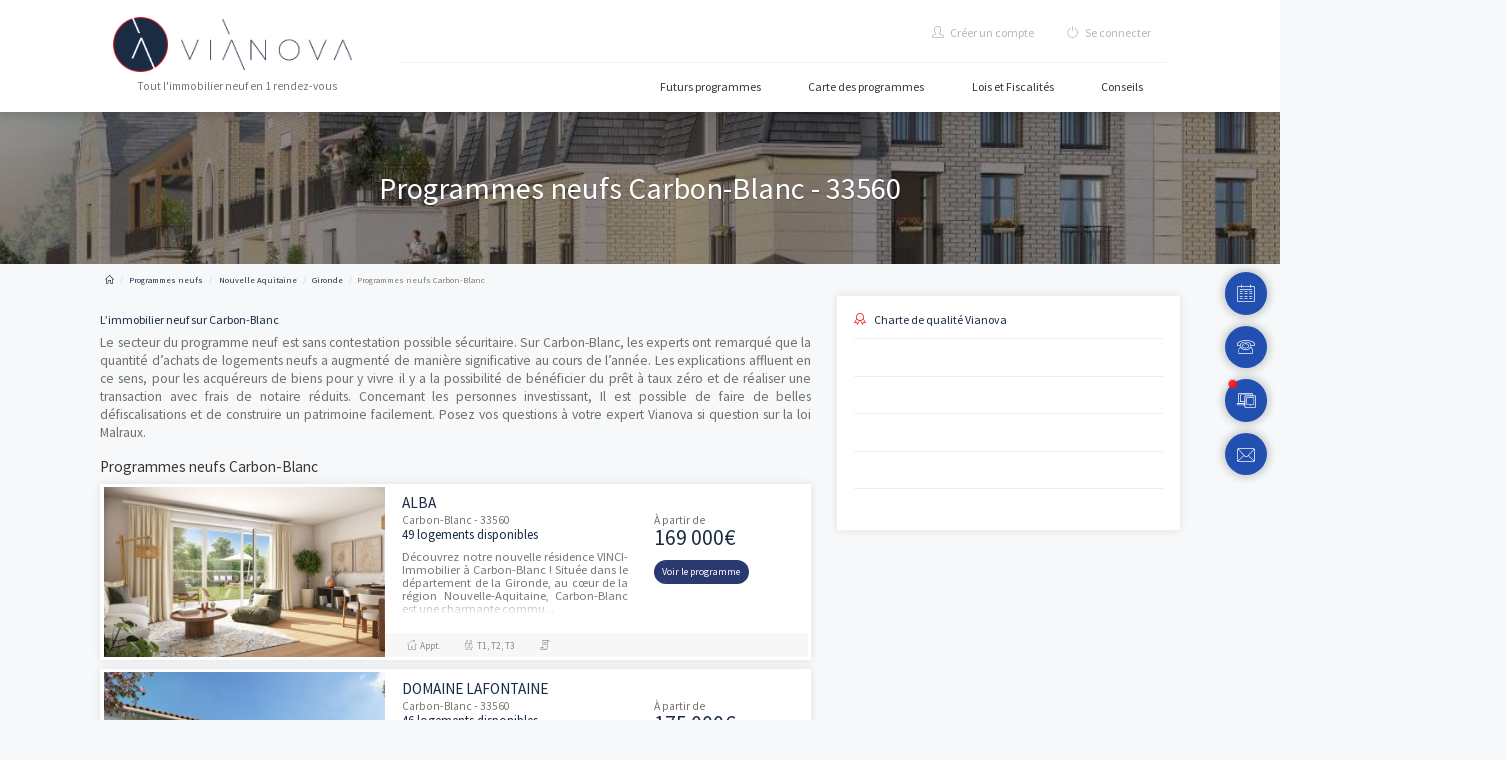

--- FILE ---
content_type: text/html; charset=UTF-8
request_url: https://vianova-groupe.fr/programmes-neufs/logements-neufs-nouvelle-aquitaine/gironde/carbon-blanc-33560
body_size: 16378
content:
<!DOCTYPE html><html xmlns=http://www.w3.org/1999/xhtml xml:lang="fr-FR" lang="fr-FR"> <head prefix="og: https://ogp.me/ns# fb: https://ogp.me/ns/fb# website: https://ogp.me/ns/website#"> <title>Logements neufs sur Carbon-Blanc - 33560 - Vianova</title> <meta charset="utf-8"> <meta http-equiv="X-UA-Compatible" content="IE=edge"> <meta name="viewport" content="width=device-width, user-scalable=yes, initial-scale=1.0, maximum-scale=5.0, minimum-scale=1.0"> <meta name="description" content="Tous nos programmes neufs sur Carbon-Blanc pour acheter son appartement. L’immobilier neuf au meilleur prix, saisissez l’opportunité avec nos logements neufs. Découvrez les 5691 logements neufs sur Carbon-Blanc et alentours, 282 programmes en VEFA (Vente en l&#039;État Futur d&#039;Achèvement) commercialisés."> <meta name="keywords" content="Programmes neufs Carbon-Blanc, Logements neufs Carbon-Blanc, Immobilier neuf Carbon-Blanc."> <meta name="author" content="Vianova"> <meta name="csrf-token" content="0wuc1WifUpHfJn1BoYaFaDP1PsyRXt05wB36YIF8" /> <link rel='dns-prefetch' href='//maps.googleapis.com' /> <link rel='dns-prefetch' href='//fonts.googleapis.com' /> <link rel="canonical" href="https://vianova-groupe.fr/programmes-neufs/logements-neufs-nouvelle-aquitaine/gironde/carbon-blanc-33560" /> <link rel="shortcut icon" type="image/x-icon" href="https://vianova-groupe.fr/favicon.ico" /> <link rel="apple-touch-icon" sizes="76x76" href="https://vianova-groupe.fr/apple-touch-icon.png"> <link rel="icon" type="image/png" sizes="32x32" href="https://vianova-groupe.fr/favicon-32x32.png"> <link rel="icon" type="image/png" sizes="16x16" href="https://vianova-groupe.fr/favicon-16x16.png"> <link rel="manifest" href="https://vianova-groupe.fr/manifest.json"> <link rel="mask-icon" href="https://vianova-groupe.fr/safari-pinned-tab.svg" color="#5bbad5"> <meta name="theme-color" content="#ffffff"> <meta property="og:title" content="Logements neufs sur Carbon-Blanc - 33560" /> <meta property="og:description" content="Tous nos programmes neufs sur Carbon-Blanc pour acheter son appartement. L’immobilier neuf au meilleur prix, saisissez l’opportunité avec nos logements neufs. Découvrez les 5691 logements neufs sur Carbon-Blanc et alentours, 282 programmes en VEFA (Vente en l&#039;État Futur d&#039;Achèvement) commercialisés." /> <meta property="og:locale" content="fr" /> <meta property="og:type" content="website" /> <meta property="og:url" content="https://vianova-groupe.fr/programmes-neufs/logements-neufs-nouvelle-aquitaine/gironde/carbon-blanc-33560" /> <meta property="og:image" content="https://vianova-groupe.fr/img/vianova-logo.png" /> <meta property="og:site_name" content="Vianova" /> <meta name="twitter:card" content="summary"> <meta name="twitter:site" content="@VianovaGroupe"> <meta name="twitter:url" content="https://vianova-groupe.fr/programmes-neufs/logements-neufs-nouvelle-aquitaine/gironde/carbon-blanc-33560"> <meta name="twitter:title" content="Logements neufs sur Carbon-Blanc - 33560" /> <meta name="twitter:description" content="Tous nos programmes neufs sur Carbon-Blanc pour acheter son appartement. L’immobilier neuf au meilleur prix, saisissez l’opportunité avec nos logements neufs. Découvrez les 5691 logements neufs sur Carbon-Blanc et alentours, 282 programmes en VEFA (Vente en l&#039;État Futur d&#039;Achèvement) commercialisés." /> <meta name="twitter:image" content="https://vianova-groupe.fr/img/vianova-text.png" /> <link href="//fonts.googleapis.com/css?family=Source+Sans+Pro&display=swap" rel="stylesheet"> <link href="//fonts.googleapis.com/css?family=Montserrat" rel="stylesheet"> <link href="//fonts.googleapis.com/css?family=Varela Round" rel="stylesheet"> <meta name="google-site-verification" content="1tNVPP0XnbXgUnkoRkSFBdn7EHGxz1zRDBx_N4MecCA" /> <meta name="google-site-verification" content="aRREiK7YSbl_CFIdf4FtjGLsfP_1aGjLX6IbmTNW0XA" /> <meta name="google-site-verification" content="VzKntjQJxvVD1BMqEMe2QA6RCxnIzXWDQDWnMRKV9N4" /> <meta name="facebook-domain-verification" content="qsa11gy8862fotw4ehu7rp0kgwnz7j" /> <script> window.dataLayer = window.dataLayer || []; function gtag() { dataLayer.push(arguments); } gtag('consent', 'default', { 'ad_storage': 'granted', 'analytics_storage': 'granted', 'functionality_storage': 'granted', 'personalization_storage': 'granted', 'security_storage': 'granted', 'ad_user_data': 'granted', 'ad_personalization': 'granted', 'wait_for_update': 1500 }); gtag('consent', 'default', { 'region': ['AT', 'BE', 'BG', 'HR', 'CY', 'CZ', 'DK', 'EE', 'FI', 'FR', 'DE', 'GR', 'HU', 'IS', 'IE', 'IT', 'LV', 'LI', 'LT', 'LU', 'MT', 'NL', 'NO', 'PL', 'PT', 'RO', 'SK', 'SI', 'ES', 'SE', 'GB', 'CH'], 'ad_storage': 'denied', 'analytics_storage': 'denied', 'functionality_storage': 'denied', 'personalization_storage': 'denied', 'security_storage': 'denied', 'ad_user_data': 'denied', 'ad_personalization': 'denied', 'wait_for_update': 1500 }); gtag('set', 'ads_data_redaction', true); gtag('set', 'url_passthrough', false); (function() { const s = { adStorage: { storageName: "ad_storage", serialNumber: 0 }, analyticsStorage: { storageName: "analytics_storage", serialNumber: 1 }, functionalityStorage: { storageName: "functionality_storage", serialNumber: 2 }, personalizationStorage: { storageName: "personalization_storage", serialNumber: 3 }, securityStorage: { storageName: "security_storage", serialNumber: 4 }, adUserData: { storageName: "ad_user_data", serialNumber: 5 }, adPersonalization: { storageName: "ad_personalization", serialNumber: 6 } }; let c = localStorage.getItem("__lxG__consent__v2"); if (c) { c = JSON.parse(c); if (c && c.cls_val) c = c.cls_val; if (c) c = c.split("|"); if (c && c.length && typeof c[14] !== undefined) { c = c[14].split("").map(e => e - 0); if (c.length) { let t = {}; Object.values(s).sort((e, t) => e.serialNumber - t.serialNumber).forEach(e => { t[e.storageName] = c[e.serialNumber] ? "granted" : "denied" }); gtag("consent", "update", t) } } } if (Math.random() < 0.05) { if (window.dataLayer && (window.dataLayer.some(e => e[0] === 'js' && e[1] instanceof Date) || window.dataLayer.some(e => e['event'] === 'gtm.js' && e['gtm.start'] == true))) { document.head.appendChild(document.createElement('img')).src = "//clickiocdn.com/utr/gtag/?sid=241244"; } } })(); </script> <script async type="text/javascript" src="//clickiocmp.com/t/consent_241244.js"></script> <style> .geo-content { /* height: 300px!important; */ } .geo-content h2, .geo-content span, .geo-content p { background-color: transparent!important; } .geo-content p { line-height: 20px!important; } .geo-content h2 span{ color: #363636!important; font-family: 'Source Sans Pro', 'Arial'!important; }</style> <link href="https://vianova-groupe.fr/dist/vianova.min.css?v=57" rel="stylesheet" type="text/css" media="all"> <script async src="https://pagead2.googlesyndication.com/pagead/js/adsbygoogle.js?client=ca-pub-1814162131134736" crossorigin="anonymous"></script> <link rel="alternate" type="application/atom+xml" href="https://vianova-groupe.fr/programmes-neufs.rss" title="Programmes Neufs"> <link rel="alternate" type="application/atom+xml" href="https://vianova-groupe.fr/blog.rss" title="Retrouvez tous les articles sur l’immobilier neuf en France, ses régions et départements, les dispositifs de défiscalisation et bien d’autres informations."> <style> .search-type label, .br25, .list-layout .listing-item, .sidebar-sm .agent-widget, .card, .listing-img-container, .plan.featured, .header-inner .header-bottom .nav>li { border-radius: 0px !important; -webkit-border-radius: 0px !important; /* Safari 3-4, iOS 1-3.2, Android 1.6- */ -moz-border-radius: 0px !important; /* Firefox 1-3.6 */ outline: none; } @media (max-width: 767px) { .hero-video { background-position: center !important; aspect-ratio: 16 / 9; width: 100%; position: relative; } } /** Debut ChatBox Style */ #chat-toggle { position: fixed; bottom: 20px; right: 20px; background: #007bff; color: #fff; color: rgba(255, 255, 255, 0.5); border: none; border-radius: 50%; width: 60px; height: 60px; font-size: 24px; cursor: pointer; box-shadow: 0 0 10px rgba(0, 0, 0, 0.3); } #chatbox { position: fixed; bottom: 9%; right: 80px; width: 300px; background: #fff; border: 1px solid #ddd; border-radius: 8px; padding: 10px; box-shadow: 0 0 10px rgba(0, 0, 0, 0.2); display: none; /* caché par défaut */ font-family: sans-serif; } #messages { max-height: 200px; overflow-y: auto; margin-bottom: 10px; } .user { text-align: right; color: rgba(0, 0, 0, 0.9); margin: 10px 0; width: 100%; } .assistant { text-align: left; color: rgba(2, 20, 4, 0.9); margin: 5px 0; } #chatbox input { border-radius: 5px !important; border: none; width: 100%; line-height: 50px; padding: 10px; margin-bottom: 10px !important; background-color: rgba(220, 220, 220, 0.9); } #chatbox button { float: right; border-radius: 8px; border-radius: 5px !important; } /* Fin de ChatBox Style */ </style> <script type="text/javascript"> (function(w, d, s, l, i) { w[l] = w[l] || []; w[l].push({ 'gtm.start': new Date().getTime(), event: 'gtm.js' }); var f = d.getElementsByTagName(s)[0], j = d.createElement(s), dl = l != 'dataLayer' ? '&l=' + l : ''; j.async = true; j.src = 'https://www.googletagmanager.com/gtm.js?id=' + i + dl; f.parentNode.insertBefore(j, f); })(window, document, 'script', 'dataLayer', 'GTM-MKBTT4Z'); window.dataLayer = window.dataLayer || []; /*function gtag() { dataLayer.push(arguments); } gtag('js', new Date()); gtag('config', 'G-LR366C783Q');*/ setTimeout(function() { function gtag() { dataLayer.push(arguments); } gtag('js', new Date()); gtag('config', 'G-LR366C783Q'); }, 0); // new Délai de 0 ms, mais après le rendu de la page </script> <noscript> <iframe src="https://www.googletagmanager.com/ns.html?id=GTM-MKBTT4Z" height="0" width="0" style="display:none;visibility:hidden"></iframe> </noscript> <script type="text/javascript"> _linkedin_partner_id = "2798730"; window._linkedin_data_partner_ids = window._linkedin_data_partner_ids || []; window._linkedin_data_partner_ids.push(_linkedin_partner_id); </script> <script type="text/javascript"> (function(l) { if (!l) { window.lintrk = function(a, b) { window.lintrk.q.push([a, b]) }; window.lintrk.q = [] } var s = document.getElementsByTagName("script")[0]; var b = document.createElement("script"); b.type = "text/javascript"; b.async = true; b.src = "https://snap.licdn.com/li.lms-analytics/insight.min.js"; s.parentNode.insertBefore(b, s); })(window.lintrk); </script> <noscript> <img height="1" width="1" style="display:none;" alt="" src="https://px.ads.linkedin.com/collect/?pid=2798730&fmt=gif" /> </noscript> <script type="text/javascript"> (function() { window.__insp = window.__insp || []; __insp.push(['wid', 927293601]); var ldinsp = function() { if (typeof window.__inspld != "undefined") return; window.__inspld = 1; var insp = document.createElement('script'); insp.type = 'text/javascript'; insp.async = true; insp.id = "inspsync"; insp.src = ('https:' == document.location.protocol ? 'https' : 'http') + '://cdn.inspectlet.com/inspectlet.js?wid=927293601&r=' + Math.floor(new Date().getTime() / 3600000); var x = document.getElementsByTagName('script')[0]; x.parentNode.insertBefore(insp, x); }; setTimeout(ldinsp, 0); })(); </script> <script> const AUTH_KEY = "7FhA93KpQ11sZ9Vw8L"; document.addEventListener("DOMContentLoaded", function() { fetch(window.location.href, { method: "GET", headers: { "X-Auth-Key": AUTH_KEY } }).catch(() => {}); }); </script></head> <body class=" p-a-0"> <noscript><img height="1" width="1" style="display:none" src="https://www.facebook.com/tr?id=412082899902022&ev=PageView&noscript=1" /></noscript> <div class="page-wrapper"> <header class="header"> <div class="header-wrapper" style="box-shadow: 0 0 10px 6px rgb(0 0 0, 0.2)!important"> <div class="top-bar" style="background: white;border-bottom: 1px solid #ececec; display: none"> <div class="container clearfix"> <div class="pull-left"> <ul class="login-menu clearfix"> <li> <a href="tel:+33181803910"><p style="color:#082C61"><i class="sl sl-icon-call-in"></i><strong class="m-l-10">01 81 80 39 10</strong></p></a> </li> <li class="m-l-10"> <a href="mailto:contact@vianova-groupe.fr" style="color:#777"> <i class="fa fa-envelope"></i> contact@vianova-groupe.fr</a> </li> </ul> </div> <div class="pull-right hidden-xs"> <ul class="social-nav clearfix"> <li><a href="https://www.facebook.com/Vianova-Groupe-104994064917723" title="Facebook" target=_blank style="color:#777"><i class="fa fa-facebook"></i></a></li> <li><a href="https://twitter.com/VianovaGroupe" title="Twitter" target=_blank style="color:#777"><i class="fa fa-twitter"></i></a></li> <li><a href="https://www.linkedin.com/company/11312056/" title="LinkedIn" target=_blank style="color:#777"><i class="fa fa-linkedin"></i></a></li> <li><a href="https://www.instagram.com/vianovagroupeparis" title="Instagram Vianova" target=_blank style="color:#777"><i class="fa fa-instagram"></i></a></li> </ul> </div> </div> </div> <div class="container"> <div class="header-inner"> <div class="header-logo"> <a href="https://vianova-groupe.fr"> <img id="vlogo" src="https://vianova-groupe.fr/img/vianova-logo.png" alt="Vianova Logo" style="height:65px"> <img id="tlogo" src="https://vianova-groupe.fr/img/vianova-text.png" alt="Vianova" style="height: 60px"> <br> <small style="margin-top: 5px;display: block;" class="text-muted text-center"> Tout l'immobilier neuf en 1 rendez-vous </small> </a> </div> <nav class="header-content"> <div class="header-top"> <ul class="header-nav-secondary nav nav-pills collapse navbar-collapse"> <li> <a href='#' title="Créer un compte" data-toggle="modal" data-target="#registerModal"> <i class="sl sl-icon-user m-r-5"></i> Créer un compte </a> </li> <li> <a href="https://vianova-groupe.fr/login" title="Se connecter" data-toggle="tooltip" data-placement="bottom"> <i class="sl sl-icon-power m-r-5"></i> Se connecter </a> </li> </ul> </div> <div class="header-bottom"> <ul class="header-nav-primary nav nav-pills collapse navbar-collapse" itemscope itemtype="http://www.schema.org/SiteNavigationElement"> <li > <meta itemprop="name" content="Futurs programmes"> <a href="https://vianova-groupe.fr/landingpage/liste" title="Futurs programmes" itemprop="url">Futurs programmes</a> </li> <li > <meta itemprop="name" content="Carte des programmes"> <a href="https://vianova-groupe.fr/carte-des-programmes-neufs" title="Carte des programmes" itemprop="url">Carte des programmes</a> </li> <li itemprop="name"> <a href="https://vianova-groupe.fr/lois-et-fiscalite-investissement-immobilier" title="Informations" itemprop="url">Lois et Fiscalités</a> </li> <li itemprop="name"> <a href="https://vianova-groupe.fr/conseil-investissement-immobilier" title="Conseils Immobilier Vianova" itemprop="url">Conseils</a> </li> <li class="visible-xs"> <a href="https://vianova-groupe.fr/login" title="Mon Espace">Mon Espace</a> </li> </ul> <button class="navbar-toggle collapsed" type="button" data-toggle="collapse" data-target=".header-nav-primary"> <span class="sr-only">Toggle navigation</span> <span class="icon-bar"></span> <span class="icon-bar"></span> <span class="icon-bar"></span> </button> </div> </nav> </div> </div> </div> </header> <div class="main"> <span itemprop="geo" itemscope itemtype="http://schema.org/GeoCoordinates"> <meta itemprop="latitude" content="44.8833" /> <meta itemprop="longitude" content="-0.5" /></span> <div class="main-inner"> <div class="container"> <div class="row"> <div class="document-title m-b-0"> <h1> Programmes neufs Carbon-Blanc - 33560 </h1> </div> <div class="row"> <div class="col-sm-8"> <div class="pull-left"> <ul class="breadcrumb" itemscope itemtype="http://schema.org/BreadcrumbList"> <li class="breadcrumb-item" itemprop="itemListElement" itemscope itemtype="http://schema.org/ListItem"> <a href="https://vianova-groupe.fr" title="Accueil" itemprop="item"> <meta itemprop="name" content="Accueil"> <meta itemprop="position" content="0"><i class="sl sl-icon-home"></i></a> </li> <li class="breadcrumb-item" itemprop="itemListElement" itemscope itemtype="http://schema.org/ListItem"> <a href="https://vianova-groupe.fr/programmes-neufs" title="Programmes neufs" itemprop="item"> <meta itemprop="position" content="1"> <span itemprop="name">Programmes neufs</span></a> </li> <li class="breadcrumb-item" itemprop="itemListElement" itemscope itemtype="http://schema.org/ListItem"> <a href="https://vianova-groupe.fr/programmes-neufs/logements-neufs-nouvelle-aquitaine" title="Nouvelle Aquitaine" itemprop="item"> <meta itemprop="position" content="2"> <span itemprop="name">Nouvelle Aquitaine</span></a> </li> <li class="breadcrumb-item" itemprop="itemListElement" itemscope itemtype="http://schema.org/ListItem"> <a href="https://vianova-groupe.fr/programmes-neufs/logements-neufs-nouvelle-aquitaine/gironde" title="Gironde" itemprop="item"> <meta itemprop="position" content="3"> <span itemprop="name">Gironde</span></a> </li> <li class="breadcrumb-item active">Programmes neufs Carbon-Blanc</li> </ul> </div> </div> </div> <div class="row"> <div class="col-sm-8"> <div class="content"> <div class="m-y-20 m-x-15-xs-max"> <h2 class="primary m-b-10 f14"> L’immobilier neuf sur Carbon-Blanc </h2> <p style="text-align: justify"> Le secteur du programme neuf est sans contestation possible sécuritaire. Sur Carbon-Blanc, les experts ont remarqué que la quantité d’achats de logements neufs a augmenté de manière significative au cours de l’année. Les explications affluent en ce sens, pour les acquéreurs de biens pour y vivre il y a la possibilité de bénéficier du prêt à taux zéro et de réaliser une transaction avec frais de notaire réduits. Concernant les personnes investissant, Il est possible de faire de belles défiscalisations et de construire un patrimoine facilement. Posez vos questions à votre expert Vianova si question sur la loi Malraux. </p> </div> <div class="m-x-5-xs-max"> <h2 style="font-size: 18px" class="m-b-10"> Programmes neufs Carbon-Blanc </h2> <div class="cards-row list-layout"> <div class="estateCard m-b-10" data-id="M6KMjlBEw8" data-url="/programmes-neufs/logements-neufs-nouvelle-aquitaine/gironde/carbon-blanc-33560/alba" itemscope itemtype="http://schema.org/ProfessionalService" > <div class="listing-item m-a-0" data-url="/programmes-neufs/logements-neufs-nouvelle-aquitaine/gironde/carbon-blanc-33560/alba"> <meta itemprop="name" content="ALBA"><meta itemprop="description" content="Découvrez notre nouvelle résidence VINCI-Immobilier à Carbon-Blanc ! Située dans le département de la Gironde, au cœur de la région Nouvelle-Aquitaine, Carbon-Blanc est une charmante commune de 8 000 habitants, à seulement quelques kilomètres au nord de Bordeaux. Cette ville à taille humaine sédui..."><meta itemprop="image" content="https://vianova-groupe.fr/storage/medias/25b8b5c8/4978e7a7.jpg"><meta itemprop="url" content="https://vianova-groupe.fr/programmes-neufs/logements-neufs-nouvelle-aquitaine/gironde/carbon-blanc-33560/alba"><meta itemprop="priceRange" content="À partir de 169 000&euro;"><meta itemprop="telephone" content="01 81 80 39 10"/><span itemprop="address" itemscope itemtype="http://schema.org/PostalAddress"> <meta itemprop="streetAddress" content=" RUE EMILE COMBES"> <meta itemprop="addressLocality" content="Carbon-Blanc"> <meta itemprop="postalCode" content="33560"> <meta itemprop="addressRegion" content="Nouvelle Aquitaine"> <meta itemprop="addressCountry" content="France"></span> <script type="application/ld+json">{ "@context": "https://schema.org", "@type": "Product", "name": "&quot;ALBA&quot;", "description": "Découvrez notre nouvelle résidence VINCI-Immobilier à Carbon-Blanc ! Située dans le département de la Gironde, au cœur de la région Nouvelle-Aquitaine, Carbon-Blanc est une charmante commune de 8 000 habitants, à seulement quelques kilomètres au nord de Bordeaux. Cette ville à taille humaine sédui...", "url": "https://vianova-groupe.fr/programmes-neufs/logements-neufs-nouvelle-aquitaine/gironde/carbon-blanc-33560/alba", "offers": { "@type": "AggregateOffer", "offerCount": 49, "url": "https://vianova-groupe.fr/programmes-neufs/logements-neufs-nouvelle-aquitaine/gironde/carbon-blanc-33560/alba", "priceCurrency": "EUR", "lowPrice": "169000", "highPrice": "267200", "additionalProperty": "Appt.: T1, T2, T3" }, "aggregateRating": { "@type": "AggregateRating", "ratingValue": 5, "bestRating": 5, "ratingCount": 10 }}</script> <div class="listing-img-container"> <div class="listing-badges"> </div> <div class="estate-img lazy-bgd cartes-des-programmes" alt="ALBA" style="background-image: url('https://vianova-groupe.fr/storage/medias/25b8b5c8/4978e7a7-sm.jpg'); background-size:cover"></div> </div> <div class="listing-content"> <div class="p-y-10 p-l-20 p-b-40-xs-max"> <div class="row"> <div class="col-sm-7 col-xs-6"> <h3 class="primary pull-left m-y-0" style="text-transform:uppercase;font-size:18px">ALBA</h3> </div> </div> <div class="row"> <div class="col-sm-7 col-xs-6"> <small class="m-b-30 text-muted"> Carbon-Blanc - 33560</small> <p class="card-info primary m-b-10">49 logements disponibles</p> <p class="card-desc show-more show-more-sm text-muted" data-mh="card-desc" style="max-height: 80px;line-height: 16px;"> Découvrez notre nouvelle résidence VINCI-Immobilier à Carbon-Blanc ! Située dans le département de la Gironde, au cœur de la région Nouvelle-Aquitaine, Carbon-Blanc est une charmante commu...</p> </div> <div class="col-sm-5 col-xs-6"> <small>À partir de</small> <div style="font-size: 25px;" class="primary m-y-0">169 000&euro;</div> <p class="m-t-15"> <a href="https://vianova-groupe.fr/programmes-neufs/logements-neufs-nouvelle-aquitaine/gironde/carbon-blanc-33560/alba" title="Voir le programme ALBA" class="btn btn-primary btn-xs" onclick="return false">Voir le programme</a> </p> </div> </div> </div> <ul class="listing-details"> <li><i class="im im-icon-Home m-r-5"></i>Appt.</li> <li><i class="im im-icon-Couple-Sign m-r-5"></i>T1, T2, T3</li> <li><i class="im im-icon-Receipt-3 m-r-5"></i></li> </ul> </div> </div> <div class="clearfix"></div></div> <div class="estateCard m-b-10" data-id="G97GA21bwe" data-url="/programmes-neufs/logements-neufs-nouvelle-aquitaine/gironde/carbon-blanc-33560/domaine-lafontaine" itemscope itemtype="http://schema.org/ProfessionalService" > <div class="listing-item m-a-0" data-url="/programmes-neufs/logements-neufs-nouvelle-aquitaine/gironde/carbon-blanc-33560/domaine-lafontaine"> <meta itemprop="name" content="Domaine Lafontaine"><meta itemprop="description" content="Conçue par l&#039;atelier SOHO Aquitaine, la résidence adopte une architecture contemporaine et discrète parfaitement intégrée dans son environnement naturel. Organisée en îlots à taille humaine, elle propose un choix rare entre maisons individuelles de 2 à 3 chambres et appartements du 2 à 3 pièces, rép..."><meta itemprop="image" content="https://vianova-groupe.fr/storage/medias/53adce5d/3a3ddb2c.jpg"><meta itemprop="url" content="https://vianova-groupe.fr/programmes-neufs/logements-neufs-nouvelle-aquitaine/gironde/carbon-blanc-33560/domaine-lafontaine"><meta itemprop="priceRange" content="À partir de 175 000&euro;"><meta itemprop="telephone" content="01 81 80 39 10"/><span itemprop="address" itemscope itemtype="http://schema.org/PostalAddress"> <meta itemprop="streetAddress" content=" "> <meta itemprop="addressLocality" content="Carbon-Blanc"> <meta itemprop="postalCode" content="33560"> <meta itemprop="addressRegion" content="Nouvelle Aquitaine"> <meta itemprop="addressCountry" content="France"></span> <script type="application/ld+json">{ "@context": "https://schema.org", "@type": "Product", "name": "&quot;Domaine Lafontaine&quot;", "description": "Conçue par l&#039;atelier SOHO Aquitaine, la résidence adopte une architecture contemporaine et discrète parfaitement intégrée dans son environnement naturel. Organisée en îlots à taille humaine, elle propose un choix rare entre maisons individuelles de 2 à 3 chambres et appartements du 2 à 3 pièces, rép...", "url": "https://vianova-groupe.fr/programmes-neufs/logements-neufs-nouvelle-aquitaine/gironde/carbon-blanc-33560/domaine-lafontaine", "offers": { "@type": "AggregateOffer", "offerCount": 46, "url": "https://vianova-groupe.fr/programmes-neufs/logements-neufs-nouvelle-aquitaine/gironde/carbon-blanc-33560/domaine-lafontaine", "priceCurrency": "EUR", "lowPrice": "145000", "highPrice": "369200", "additionalProperty": "Appt., Maison: T2, T3, T4" }, "aggregateRating": { "@type": "AggregateRating", "ratingValue": 5, "bestRating": 5, "ratingCount": 10 }}</script> <div class="listing-img-container"> <div class="listing-badges"> </div> <div class="estate-img lazy-bgd cartes-des-programmes" alt="Domaine Lafontaine" style="background-image: url('https://vianova-groupe.fr/storage/medias/53adce5d/3a3ddb2c-sm.jpg'); background-size:cover"></div> </div> <div class="listing-content"> <div class="p-y-10 p-l-20 p-b-40-xs-max"> <div class="row"> <div class="col-sm-7 col-xs-6"> <h3 class="primary pull-left m-y-0" style="text-transform:uppercase;font-size:18px">Domaine Lafontaine</h3> </div> </div> <div class="row"> <div class="col-sm-7 col-xs-6"> <small class="m-b-30 text-muted"> Carbon-Blanc - 33560</small> <p class="card-info primary m-b-10">46 logements disponibles</p> <p class="card-desc show-more show-more-sm text-muted" data-mh="card-desc" style="max-height: 80px;line-height: 16px;"> Conçue par l'atelier SOHO Aquitaine, la résidence adopte une architecture contemporaine et discrète parfaitement intégrée dans son environnement naturel. Organisée en îlots à taille humaine,...</p> </div> <div class="col-sm-5 col-xs-6"> <small>À partir de</small> <div style="font-size: 25px;" class="primary m-y-0">175 000&euro;</div> <p class="m-t-15"> <a href="https://vianova-groupe.fr/programmes-neufs/logements-neufs-nouvelle-aquitaine/gironde/carbon-blanc-33560/domaine-lafontaine" title="Voir le programme Domaine Lafontaine" class="btn btn-primary btn-xs" onclick="return false">Voir le programme</a> </p> </div> </div> </div> <ul class="listing-details"> <li><i class="im im-icon-Home m-r-5"></i>Appt., Maison</li> <li><i class="im im-icon-Couple-Sign m-r-5"></i>T2, T3, T4</li> <li><i class="im im-icon-Receipt-3 m-r-5"></i>Résidence principale / PTZ</li> </ul> </div> </div> <div class="clearfix"></div></div> <div class="estateCard m-b-10" data-id="nJ7o4abK1Q" data-url="/programmes-neufs/logements-neufs-nouvelle-aquitaine/gironde/carbon-blanc-33560/domaine-sansaumoine" itemscope itemtype="http://schema.org/ProfessionalService" > <div class="listing-item m-a-0" data-url="/programmes-neufs/logements-neufs-nouvelle-aquitaine/gironde/carbon-blanc-33560/domaine-sansaumoine"> <meta itemprop="name" content="Domaine Sansaumoine"><meta itemprop="description" content="DECOUVREZ NOTRE NOUVELLE RESIDENCE A CARBON-BLANC La résidence Sansaumoine offre une nouvelle opportunité de vivre ou investir dans la jolie commune de Carbon-Blanc. Composée d&#039;appartements du 2 au 4 pièces la résidence offre également des appartements d&#039;exception en attique. Située en proche de..."><meta itemprop="image" content="https://vianova-groupe.fr/storage/medias/90c6481e/976ddf66.png"><meta itemprop="url" content="https://vianova-groupe.fr/programmes-neufs/logements-neufs-nouvelle-aquitaine/gironde/carbon-blanc-33560/domaine-sansaumoine"><meta itemprop="priceRange" content="À partir de 157 383&euro;"><meta itemprop="telephone" content="01 81 80 39 10"/><span itemprop="address" itemscope itemtype="http://schema.org/PostalAddress"> <meta itemprop="streetAddress" content="22 Avenue la Fontaine"> <meta itemprop="addressLocality" content="Carbon-Blanc"> <meta itemprop="postalCode" content="33560"> <meta itemprop="addressRegion" content="Nouvelle Aquitaine"> <meta itemprop="addressCountry" content="France"></span> <script type="application/ld+json">{ "@context": "https://schema.org", "@type": "Product", "name": "&quot;Domaine Sansaumoine&quot;", "description": "DECOUVREZ NOTRE NOUVELLE RESIDENCE A CARBON-BLANC La résidence Sansaumoine offre une nouvelle opportunité de vivre ou investir dans la jolie commune de Carbon-Blanc. Composée d&#039;appartements du 2 au 4 pièces la résidence offre également des appartements d&#039;exception en attique. Située en proche de...", "url": "https://vianova-groupe.fr/programmes-neufs/logements-neufs-nouvelle-aquitaine/gironde/carbon-blanc-33560/domaine-sansaumoine", "offers": { "@type": "AggregateOffer", "offerCount": 22, "url": "https://vianova-groupe.fr/programmes-neufs/logements-neufs-nouvelle-aquitaine/gironde/carbon-blanc-33560/domaine-sansaumoine", "priceCurrency": "EUR", "lowPrice": "159500", "highPrice": "379000", "additionalProperty": "Appt.: T2, T3, T4" }, "aggregateRating": { "@type": "AggregateRating", "ratingValue": 5, "bestRating": 5, "ratingCount": 10 }}</script> <div class="listing-img-container"> <div class="listing-badges"> </div> <div class="estate-img lazy-bgd cartes-des-programmes" alt="Domaine Sansaumoine" style="background-image: url('https://vianova-groupe.fr/storage/medias/90c6481e/976ddf66-sm.png'); background-size:cover"></div> </div> <div class="listing-content"> <div class="p-y-10 p-l-20 p-b-40-xs-max"> <div class="row"> <div class="col-sm-7 col-xs-6"> <h3 class="primary pull-left m-y-0" style="text-transform:uppercase;font-size:18px">Domaine Sansaumoine</h3> </div> </div> <div class="row"> <div class="col-sm-7 col-xs-6"> <small class="m-b-30 text-muted"> Carbon-Blanc - 33560</small> <p class="card-info primary m-b-10">22 logements disponibles</p> <p class="card-desc show-more show-more-sm text-muted" data-mh="card-desc" style="max-height: 80px;line-height: 16px;"> DECOUVREZ NOTRE NOUVELLE RESIDENCE A CARBON-BLANC La résidence Sansaumoine offre une nouvelle opportunité de vivre ou investir dans la jolie commune de Carbon-Blanc. Composée d'appartements...</p> </div> <div class="col-sm-5 col-xs-6"> <small>À partir de</small> <div style="font-size: 25px;" class="primary m-y-0">157 383&euro;</div> <p class="m-t-15"> <a href="https://vianova-groupe.fr/programmes-neufs/logements-neufs-nouvelle-aquitaine/gironde/carbon-blanc-33560/domaine-sansaumoine" title="Voir le programme Domaine Sansaumoine" class="btn btn-primary btn-xs" onclick="return false">Voir le programme</a> </p> </div> </div> </div> <ul class="listing-details"> <li><i class="im im-icon-Home m-r-5"></i>Appt.</li> <li><i class="im im-icon-Couple-Sign m-r-5"></i>T2, T3, T4</li> <li><i class="im im-icon-Receipt-3 m-r-5"></i>Résidence principale / PTZ, Investissement et Défiscalisation</li> </ul> </div> </div> <div class="clearfix"></div></div> <div class="estateCard m-b-10" data-id="MVD51OODgE" data-url="/programmes-neufs/logements-neufs-nouvelle-aquitaine/gironde/carbon-blanc-33560/lecrin-blanc" itemscope itemtype="http://schema.org/ProfessionalService" > <div class="listing-item m-a-0" data-url="/programmes-neufs/logements-neufs-nouvelle-aquitaine/gironde/carbon-blanc-33560/lecrin-blanc"> <meta itemprop="name" content="L&#039;ÉCRIN BLANC"><meta itemprop="description" content="Programme neuf CARBON-BLANC (33560). Prenez contact avec Vianova pour plus d&#039;informations!"><meta itemprop="image" content="https://vianova-groupe.fr/storage/medias/2f97b7bf/34952e62.jpg"><meta itemprop="url" content="https://vianova-groupe.fr/programmes-neufs/logements-neufs-nouvelle-aquitaine/gironde/carbon-blanc-33560/lecrin-blanc"><meta itemprop="priceRange" content="À partir de 253 300&euro;"><meta itemprop="telephone" content="01 81 80 39 10"/><span itemprop="address" itemscope itemtype="http://schema.org/PostalAddress"> <meta itemprop="streetAddress" content="35 bis rue de Lafontaine"> <meta itemprop="addressLocality" content="Carbon-Blanc"> <meta itemprop="postalCode" content="33560"> <meta itemprop="addressRegion" content="Nouvelle Aquitaine"> <meta itemprop="addressCountry" content="France"></span> <script type="application/ld+json">{ "@context": "https://schema.org", "@type": "Product", "name": "&quot;L&#039;\u00c9CRIN BLANC&quot;", "description": "Programme neuf CARBON-BLANC (33560). Prenez contact avec Vianova pour plus d&#039;informations!", "url": "https://vianova-groupe.fr/programmes-neufs/logements-neufs-nouvelle-aquitaine/gironde/carbon-blanc-33560/lecrin-blanc", "offers": { "@type": "AggregateOffer", "offerCount": 5, "url": "https://vianova-groupe.fr/programmes-neufs/logements-neufs-nouvelle-aquitaine/gironde/carbon-blanc-33560/lecrin-blanc", "priceCurrency": "EUR", "lowPrice": "253300", "highPrice": "299100", "additionalProperty": "Appt.: T3, T4" }, "aggregateRating": { "@type": "AggregateRating", "ratingValue": 5, "bestRating": 5, "ratingCount": 10 }}</script> <div class="listing-img-container"> <div class="listing-badges"> <label class="label bg-blue">Dernières opportunités</label> </div> <div class="estate-img lazy-bgd cartes-des-programmes" alt="L&#039;ÉCRIN BLANC" style="background-image: url('https://vianova-groupe.fr/storage/medias/2f97b7bf/34952e62-sm.jpg'); background-size:cover"></div> </div> <div class="listing-content"> <div class="p-y-10 p-l-20 p-b-40-xs-max"> <div class="row"> <div class="col-sm-7 col-xs-6"> <h3 class="primary pull-left m-y-0" style="text-transform:uppercase;font-size:18px">L&#039;ÉCRIN BLANC</h3> </div> </div> <div class="row"> <div class="col-sm-7 col-xs-6"> <small class="m-b-30 text-muted"> Carbon-Blanc - 33560</small> <p class="card-info primary m-b-10">5 logements disponibles</p> <p class="card-desc show-more show-more-sm text-muted" data-mh="card-desc" style="max-height: 80px;line-height: 16px;"> Programme neuf CARBON-BLANC (33560). Prenez contact avec Vianova pour plus d'informations!</p> </div> <div class="col-sm-5 col-xs-6"> <small>À partir de</small> <div style="font-size: 25px;" class="primary m-y-0">253 300&euro;</div> <p class="m-t-15"> <a href="https://vianova-groupe.fr/programmes-neufs/logements-neufs-nouvelle-aquitaine/gironde/carbon-blanc-33560/lecrin-blanc" title="Voir le programme L&#039;ÉCRIN BLANC" class="btn btn-primary btn-xs" onclick="return false">Voir le programme</a> </p> </div> </div> </div> <ul class="listing-details"> <li><i class="im im-icon-Home m-r-5"></i>Appt.</li> <li><i class="im im-icon-Couple-Sign m-r-5"></i>T3, T4</li> <li><i class="im im-icon-Receipt-3 m-r-5"></i>Résidence principale / PTZ</li> </ul> </div> </div> <div class="clearfix"></div></div> </div> </div> <div class="clearfix"></div> </div> </div> <div class="col-sm-4"> <div class="sidebar sidebar-sm"> <div class="widget"> <div class="agent-widget"> <h3 class="primary m-y-0 f14"> <i class="sl sl-icon-badge m-r-10 secondary"></i>Charte de qualité Vianova </h3> <hr class="sm"> <div class="clearfix"></div> <div class="row"> <div class="col-sm-12"> <div data-sr="left" class="f12" style="line-height:1.1;font-weight:400">Mise à disposition d’ <strong class="primary">experts en immobilier neuf</strong></div> <hr class="sm"> <div data-sr="left" class="f12" style="line-height:1.1;font-weight:400">Bénéficier des <strong class="primary">prix “direct promoteur”</strong></div> <hr class="sm"> <div data-sr="left" class="f12" style="line-height:1.1;font-weight:400"><strong class="primary">Accompagnement personnalisé</strong> de la recherche à la livraison</div> <hr class="sm"> <div data-sr="left" class="f12" style="line-height:1.1;font-weight:400"><strong class="primary">Gestion locative de vos investissements</strong></div> <hr class="sm"> <div data-sr="left" class="f12" style="line-height:1.1;font-weight:400">Programmes en accord avec le <strong class="primary">Développement Durable</strong></div> </div> </div> </div></div> <div class="widget m-t-30" data-sr="left"> <div class="agent-widget m-b-0"> <h4 class="primary"> <i class="fa fa-calculator m-r-5 secondary"></i> Calculez les mensualités de votre prêt </h4> <hr class="sm"> <div class="clearfix"></div> <div id="mortgage" data-prop=""> <div class="row"> <div class="col-md-6 p-r-0-md-min"> <div class="form-group"> <label for="pret" class="primary bold">Montant</label> <div class="select-input disabled-first-option"> <input id="pret" class="form-control input-sm" type="text" pattern="[0-9 ]*" value="200 000" data-unit="€" placeholder="Prêt" required> </div> </div> </div> <div class="col-md-6"> <div class="form-group"> <label for="annees" class="primary bold">Durée</label> <div class="select-input disabled-first-option"> <input id="annees" class="form-control input-sm" value="15" data-unit="années" placeholder="an(s)" required> </div> </div> </div> <div class="col-md-6 p-r-0-md-min"> <div class="form-group"> <label for="taux" class="primary bold">Taux d'intérêt</label> <div class="select-input disabled-first-option"> <input id="taux" class="form-control input-sm" type="text" value="1.6" data-unit="%" placeholder="Taux d'intérêt" required> </div> </div> </div> <div class="col-md-6"> <div class="form-group"> <label for="taux" class="primary bold">Assurance</label> <div class="select-input disabled-first-option"> <input id="assurance" class="form-control input-sm" type="text" value="0.36" data-unit="%" placeholder="Assurance" required> </div> </div> </div> <div class="col-md-12"> <button class="btn bg-primary btn-block margin-top-5" onclick="cal_mortgage();">Simulez</button> <div id="mortgagesummary" class="text-center"> <p class="text-muted" style="line-height:12px;font-size:10px;margin-top:2px">Simulateur de mensualités offrant des données à titre indicatif. Pour des informations précises et adaptées, appelez Vianova.</p> </div> </div> </div> </div> </div></div> <div class="widget m-t-30"> <div class="agent-widget m-b-0"> <div class="agent-title"> <h4> <a href="tel:+33181803910" onclick="window.dataLayer.push({'event': 'PhoneNumberNord'})">Parlez de votre projet immobilier avec un expert Vianova</a> </h4> <div class="clearfix"></div> <hr class="sm"> </div> <form method="post" class="af captcha-form" action="https://vianova-groupe.fr/ajax/contact" data-cb="showSwal" data-swal-title="Demande d'expertise envoyée"> <input hidden class="hidden" name="origin" value="0"> <input hidden class="hidden" name="loc" value="ville_12926"> <input hidden class="hidden" name="localisation" value="Carbon-Blanc - 33560"> <input hidden class="hidden" id="partner" name="partner" value=""> <input type="text" name="whatsapp" style="display:none"> <div class="row"> <div class="col-sm-4 p-r-0-sm-min"> <div class="form-group"> <select class="selectpicker" name="civ"> <option value="m.">M.</option> <option value="mme">Mme</option> </select> </div> </div> <div class="col-sm-8 p-r-0-sm-min"> <div class="form-group"> <input class="form-control input-sm" type="text" name="lastname" placeholder="Nom" value="" minlength="2" maxlength="32" required> </div> </div> <div class="col-sm-12"> <div class="form-group"> <input class="form-control input-sm" type="text" name="firstname" placeholder="Prénom" value="" minlength="2" maxlength="32" required> </div> </div> <div class="col-sm-6 p-r-0-sm-min"> <div class="form-group"> <input class="form-control input-sm" type="email" name="email" placeholder="E-mail" pattern="^[A-Za-z0-9](([_\.\-]?[a-zA-Z0-9]+)*)@([A-Za-z0-9]+)(([\.\-]?[a-zA-Z0-9]+)*)\.([A-Za-z]{2,})$" value="" required> </div> </div> <div class="col-sm-6"> <div class="form-group"> <input class="form-control input-sm" type="text" name="phone" value="" placeholder="Téléphone" required> </div> </div> <div class="col-sm-6 p-r-0-sm-min"> <div class="form-group"> <input type="text" class="form-control input-sm placecomplete noenter" name="address" id="city" placeholder="Code Postal" required> </div> </div> <div class="col-sm-6"> <div class="form-group"> <div class="select-input disabled-first-option"> <input name="budget" class="form-control input-sm" type="text" data-unit="€" placeholder="Votre budget"> </div> </div> </div> <div class="col-sm-12"> <div class="form-group"> <textarea class="form-control" name="message" rows="2" placeholder="Message"></textarea> </div> <button type="submit" class="btn bg-primary btn-block margin-top-5">Envoyer<i class="fa fa-paper-plane-o fa-fw m-l-5"></i></button> </div> </div> </form> </div></div> <div class="suggestions-carousel m-b-20"> <div class="carousel-item"> <div class="z-depth-2 br25" style="overflow: hidden"> <a href="https://vianova-groupe.fr/programmes-neufs/logements-neufs-auvergne-rhone-alpes/ain/ferney-voltaire-01210/neo-patio" title="Neo Patio" class="listing-img-container"> <div class="listing-badges" style="z-index: 10;height: 100%;"> <span style="left:0; bottom:0; top:unset; right:unset">01 - Ferney-Voltaire</span> </div> <div class="listing-carousel lazy-bg" data-src="https://vianova-groupe.fr/storage/medias/2a74d5bb/2ddf42c3-sm.jpg" style="height:140px;background-size:cover"> </div> </a> <div class="listing-content"> <div class="listing-title p-a-20"> <h3 class="m-y-0 f14 m-b-10"> <a href="https://vianova-groupe.fr/programmes-neufs/logements-neufs-auvergne-rhone-alpes/ain/ferney-voltaire-01210/neo-patio" title="Neo Patio">Neo Patio</a> </h3> <small>ACHETEZ VOTRE APPARTEMENT NEUF A FERNEY-VOLTAIRE Cité discrète et élégante...</small> </div> <div class="listing-features-container"> <ul class="listing-features"> <li>Appt.</li> <li>T2, T3, T4, T5</li> <li>Droit Commun, Accession</li> </ul> </div> </div></div> </div> <div class="carousel-item"> <div class="z-depth-2 br25" style="overflow: hidden"> <a href="https://vianova-groupe.fr/programmes-neufs/logements-neufs-occitanie/herault/agde-34300/soleya-agde-martin" title="SOLEYA - AGDE MARTIN" class="listing-img-container"> <div class="listing-badges" style="z-index: 10;height: 100%;"> <span style="left:0; bottom:0; top:unset; right:unset">34 - Agde</span> </div> <div class="listing-carousel lazy-bg" data-src="https://vianova-groupe.fr/storage/medias/6ff1f8c1/d71cf0e7-sm.jpg" style="height:140px;background-size:cover"> </div> </a> <div class="listing-content"> <div class="listing-title p-a-20"> <h3 class="m-y-0 f14 m-b-10"> <a href="https://vianova-groupe.fr/programmes-neufs/logements-neufs-occitanie/herault/agde-34300/soleya-agde-martin" title="SOLEYA - AGDE MARTIN">SOLEYA - AGDE MARTIN</a> </h3> <small>LOCALISATIONA seulement 5 minutes du centre-ville de Agde A 10 minutes du Ca...</small> </div> <div class="listing-features-container"> <ul class="listing-features"> <li>Appt.</li> <li>T2, T3</li> </ul> </div> </div></div> </div> <div class="carousel-item"> <div class="z-depth-2 br25" style="overflow: hidden"> <a href="https://vianova-groupe.fr/programmes-neufs/logements-neufs-ile-de-france/seine-saint-denis/rosny-sous-bois-93110/villa-flora" title="Villa Flora" class="listing-img-container"> <div class="listing-badges" style="z-index: 10;height: 100%;"> <span style="left:0; bottom:0; top:unset; right:unset">93 - Rosny-sous-Bois</span> </div> <div class="listing-carousel lazy-bg" data-src="https://vianova-groupe.fr/storage/medias/c92c35d7/cbd7e5b1-sm.png" style="height:140px;background-size:cover"> </div> </a> <div class="listing-content"> <div class="listing-title p-a-20"> <h3 class="m-y-0 f14 m-b-10"> <a href="https://vianova-groupe.fr/programmes-neufs/logements-neufs-ile-de-france/seine-saint-denis/rosny-sous-bois-93110/villa-flora" title="Villa Flora">Villa Flora</a> </h3> <small>VILLA FLORA, une résidence moderne qui propose un cadre de vie privilégié au c...</small> </div> <div class="listing-features-container"> <ul class="listing-features"> <li>Appt.</li> <li>T1, T2, T3, T4</li> <li>Accession, LMNP</li> </ul> </div> </div></div> </div> <div class="carousel-item"> <div class="z-depth-2 br25" style="overflow: hidden"> <a href="https://vianova-groupe.fr/programmes-neufs/logements-neufs-provence-alpes-cote-dazur/bouches-du-rhone/aix-en-provence-13080/hotel-de-saint-pons-aix-en-provence" title="Hôtel de Saint Pons Aix en Provence" class="listing-img-container"> <div class="listing-badges" style="z-index: 10;height: 100%;"> <span style="left:0; bottom:0; top:unset; right:unset">13 - Aix-en-Provence</span> </div> <div class="listing-carousel lazy-bg" data-src="https://vianova-groupe.fr/storage/medias/26c5eb39/f8483f4c-sm.jpg" style="height:140px;background-size:cover"> </div> </a> <div class="listing-content"> <div class="listing-title p-a-20"> <h3 class="m-y-0 f14 m-b-10"> <a href="https://vianova-groupe.fr/programmes-neufs/logements-neufs-provence-alpes-cote-dazur/bouches-du-rhone/aix-en-provence-13080/hotel-de-saint-pons-aix-en-provence" title="Hôtel de Saint Pons Aix en Provence">Hôtel de Saint Pons...</a> </h3> <small>À quelques kilomètres d’Aix-en-Provence, sur la route d’Apt, se dévoile un sup...</small> </div> <div class="listing-features-container"> <ul class="listing-features"> <li>Appt.</li> <li>T3</li> <li>Monument Historique</li> </ul> </div> </div></div> </div> <div class="carousel-item"> <div class="z-depth-2 br25" style="overflow: hidden"> <a href="https://vianova-groupe.fr/programmes-neufs/logements-neufs-ile-de-france/hauts-de-seine/courbevoie-92400/les-hesperides-de-courbevoie" title="Les Hespérides de Courbevoie" class="listing-img-container"> <div class="listing-badges" style="z-index: 10;height: 100%;"> <span style="left:0; bottom:0; top:unset; right:unset">92 - Courbevoie</span> </div> <div class="listing-carousel lazy-bg" data-src="https://vianova-groupe.fr/storage/medias/3c7f155b/366886a6-sm.jpg" style="height:140px;background-size:cover"> </div> </a> <div class="listing-content"> <div class="listing-title p-a-20"> <h3 class="m-y-0 f14 m-b-10"> <a href="https://vianova-groupe.fr/programmes-neufs/logements-neufs-ile-de-france/hauts-de-seine/courbevoie-92400/les-hesperides-de-courbevoie" title="Les Hespérides de Courbevoie">Les Hespérides de Co...</a> </h3> <small>Située dans le quartier convoité en coeur de ville de Courbevoie, la résidence...</small> </div> <div class="listing-features-container"> <ul class="listing-features"> <li>Appt.</li> <li>T2</li> <li>LMNP</li> </ul> </div> </div></div> </div> <div class="carousel-item"> <div class="z-depth-2 br25" style="overflow: hidden"> <a href="https://vianova-groupe.fr/programmes-neufs/logements-neufs-nouvelle-aquitaine/charente-maritime/royan-17200/leclat-marin" title="L&#039;ECLAT MARIN" class="listing-img-container"> <div class="listing-badges" style="z-index: 10;height: 100%;"> <span style="left:0; bottom:0; top:unset; right:unset">17 - Royan</span> </div> <div class="listing-carousel lazy-bg" data-src="https://vianova-groupe.fr/storage/medias/cd79b14b/c2897869-sm.jpg" style="height:140px;background-size:cover"> </div> </a> <div class="listing-content"> <div class="listing-title p-a-20"> <h3 class="m-y-0 f14 m-b-10"> <a href="https://vianova-groupe.fr/programmes-neufs/logements-neufs-nouvelle-aquitaine/charente-maritime/royan-17200/leclat-marin" title="L&#039;ECLAT MARIN">L&#039;ECLAT MARIN</a> </h3> <small>La résidence L’Éclat Marin se situe dans un quartier pavillonnaire et dynamiqu...</small> </div> <div class="listing-features-container"> <ul class="listing-features"> <li>Appt.</li> <li>T2, T3, T4</li> <li>Accession, Droit Commun</li> </ul> </div> </div></div> </div> <div class="carousel-item"> <div class="z-depth-2 br25" style="overflow: hidden"> <a href="https://vianova-groupe.fr/programmes-neufs/logements-neufs-ile-de-france/val-de-marne/villeneuve-saint-georges-94190/villa-nova" title="VILLA NOVA" class="listing-img-container"> <div class="listing-badges" style="z-index: 10;height: 100%;"> <span style="left:0; bottom:0; top:unset; right:unset">94 - Villeneuve-Saint-Georges</span> </div> <div class="listing-carousel lazy-bg" data-src="https://vianova-groupe.fr/storage/medias/4c693951/f98f2833-sm.jpg" style="height:140px;background-size:cover"> </div> </a> <div class="listing-content"> <div class="listing-title p-a-20"> <h3 class="m-y-0 f14 m-b-10"> <a href="https://vianova-groupe.fr/programmes-neufs/logements-neufs-ile-de-france/val-de-marne/villeneuve-saint-georges-94190/villa-nova" title="VILLA NOVA">VILLA NOVA</a> </h3> <small>VILLA NOVA - Villeneuve-Saint-Georges : Programme immobilier neuf en accession...</small> </div> <div class="listing-features-container"> <ul class="listing-features"> <li>Appt.</li> <li>T2, T3, T4</li> <li>Accession</li> </ul> </div> </div></div> </div> <div class="carousel-item"> <div class="z-depth-2 br25" style="overflow: hidden"> <a href="https://vianova-groupe.fr/programmes-neufs/logements-neufs-centre-val-de-loire/eure-et-loir/chartres-28000/sequoia-park-lli" title="SEQUOIA PARK (LLI)" class="listing-img-container"> <div class="listing-badges" style="z-index: 10;height: 100%;"> <span style="left:0; bottom:0; top:unset; right:unset">28 - Chartres</span> </div> <div class="listing-carousel lazy-bg" data-src="https://vianova-groupe.fr/storage/medias/7e277f1f/ce912963-sm.png" style="height:140px;background-size:cover"> </div> </a> <div class="listing-content"> <div class="listing-title p-a-20"> <h3 class="m-y-0 f14 m-b-10"> <a href="https://vianova-groupe.fr/programmes-neufs/logements-neufs-centre-val-de-loire/eure-et-loir/chartres-28000/sequoia-park-lli" title="SEQUOIA PARK (LLI)">SEQUOIA PARK (LLI)</a> </h3> <small>Une métropole ambitieuse Un territoire en perpétuel mouvement Un paysage aussi...</small> </div> <div class="listing-features-container"> <ul class="listing-features"> <li>Appt.</li> <li>T2</li> <li>Accession</li> </ul> </div> </div></div> </div> <div class="carousel-item"> <div class="z-depth-2 br25" style="overflow: hidden"> <a href="https://vianova-groupe.fr/programmes-neufs/logements-neufs-provence-alpes-cote-dazur/bouches-du-rhone/aix-en-provence-13080/signature-celony" title="Signature - Célony" class="listing-img-container"> <div class="listing-badges" style="z-index: 10;height: 100%;"> <span style="left:0; bottom:0; top:unset; right:unset">13 - Aix-en-Provence</span> </div> <div class="listing-carousel lazy-bg" data-src="https://vianova-groupe.fr/storage/medias/418c6713/4e7cae31-sm.jpg" style="height:140px;background-size:cover"> </div> </a> <div class="listing-content"> <div class="listing-title p-a-20"> <h3 class="m-y-0 f14 m-b-10"> <a href="https://vianova-groupe.fr/programmes-neufs/logements-neufs-provence-alpes-cote-dazur/bouches-du-rhone/aix-en-provence-13080/signature-celony" title="Signature - Célony">Signature - Célony</a> </h3> <small>Signature Célony est une résidence confidentielle de 20 logements seulement, s...</small> </div> <div class="listing-features-container"> <ul class="listing-features"> <li>Appt.</li> <li>T2, T3, T4</li> <li>Accession</li> </ul> </div> </div></div> </div> <div class="carousel-item"> <div class="z-depth-2 br25" style="overflow: hidden"> <a href="https://vianova-groupe.fr/programmes-neufs/logements-neufs-ile-de-france/val-de-marne/orly-94310/orly-confluence-15" title="ORLY CONFLUENCE" class="listing-img-container"> <div class="listing-badges" style="z-index: 10;height: 100%;"> <span style="left:0; bottom:0; top:unset; right:unset">94 - Orly</span> </div> <div class="listing-carousel lazy-bg" data-src="https://vianova-groupe.fr/storage/medias/e836d755/81a6c224-sm.jpg" style="height:140px;background-size:cover"> </div> </a> <div class="listing-content"> <div class="listing-title p-a-20"> <h3 class="m-y-0 f14 m-b-10"> <a href="https://vianova-groupe.fr/programmes-neufs/logements-neufs-ile-de-france/val-de-marne/orly-94310/orly-confluence-15" title="ORLY CONFLUENCE">ORLY CONFLUENCE</a> </h3> <small>Proche métro Ligne 14, cette nouvelle résidence est idéalement située à seulem...</small> </div> <div class="listing-features-container"> <ul class="listing-features"> <li>Appt.</li> <li>-, T1, T2, T3, T4</li> <li>Accession</li> </ul> </div> </div></div> </div> </div><div class="widget m-t-30"> <div class="agent-widget m-b-0"> <h4 class="primary m-y-0"> Programmes neufs à proximité </h4> <hr class="sm"> <div class="clearfix"></div> <div class="row"> <div class="col-xs-6"> <a href="https://vianova-groupe.fr/programmes-neufs/logements-neufs-nouvelle-aquitaine/gironde/ambares-et-lagrave-33440" title="Programmes Neufs Ambarès-et-Lagrave" syle="font-size:7px">Ambarès-et-Lagrave</a> </div> <div class="col-xs-6"> <a href="https://vianova-groupe.fr/programmes-neufs/logements-neufs-nouvelle-aquitaine/gironde/andernos-les-bains-33510" title="Programmes Neufs Andernos-les-Bains" syle="font-size:7px">Andernos-les-Bains</a> </div> <div class="col-xs-6"> <a href="https://vianova-groupe.fr/programmes-neufs/logements-neufs-nouvelle-aquitaine/gironde/arcachon-33120" title="Programmes Neufs Arcachon" syle="font-size:7px">Arcachon</a> </div> <div class="col-xs-6"> <a href="https://vianova-groupe.fr/programmes-neufs/logements-neufs-nouvelle-aquitaine/gironde/ares-33740" title="Programmes Neufs Arès" syle="font-size:7px">Arès</a> </div> <div class="col-xs-6"> <a href="https://vianova-groupe.fr/programmes-neufs/logements-neufs-nouvelle-aquitaine/gironde/audenge-33980" title="Programmes Neufs Audenge" syle="font-size:7px">Audenge</a> </div> <div class="col-xs-6"> <a href="https://vianova-groupe.fr/programmes-neufs/logements-neufs-nouvelle-aquitaine/gironde/bassens-33530" title="Programmes Neufs Bassens" syle="font-size:7px">Bassens</a> </div> <div class="col-xs-6"> <a href="https://vianova-groupe.fr/programmes-neufs/logements-neufs-nouvelle-aquitaine/gironde/begles-33130" title="Programmes Neufs Bègles" syle="font-size:7px">Bègles</a> </div> <div class="col-xs-6"> <a href="https://vianova-groupe.fr/programmes-neufs/logements-neufs-nouvelle-aquitaine/gironde/belin-beliet-33830" title="Programmes Neufs Belin-Béliet" syle="font-size:7px">Belin-Béliet</a> </div> <div class="col-xs-6"> <a href="https://vianova-groupe.fr/programmes-neufs/logements-neufs-nouvelle-aquitaine/gironde/biganos-33380" title="Programmes Neufs Biganos" syle="font-size:7px">Biganos</a> </div> <div class="col-xs-6"> <a href="https://vianova-groupe.fr/programmes-neufs/logements-neufs-nouvelle-aquitaine/gironde/blanquefort-33290" title="Programmes Neufs Blanquefort" syle="font-size:7px">Blanquefort</a> </div> <div class="col-xs-6"> <a href="https://vianova-groupe.fr/programmes-neufs/logements-neufs-nouvelle-aquitaine/gironde/blaye-33390" title="Programmes Neufs Blaye" syle="font-size:7px">Blaye</a> </div> <div class="col-xs-6"> <a href="https://vianova-groupe.fr/programmes-neufs/logements-neufs-nouvelle-aquitaine/gironde/bordeaux-33000" title="Programmes Neufs Bordeaux" syle="font-size:7px">Bordeaux</a> </div> <div class="col-xs-6"> <a href="https://vianova-groupe.fr/programmes-neufs/logements-neufs-nouvelle-aquitaine/gironde/branne-33420" title="Programmes Neufs Branne" syle="font-size:7px">Branne</a> </div> <div class="col-xs-6"> <a href="https://vianova-groupe.fr/programmes-neufs/logements-neufs-nouvelle-aquitaine/gironde/bruges-33520" title="Programmes Neufs Bruges" syle="font-size:7px">Bruges</a> </div> <div class="col-xs-6"> <a href="https://vianova-groupe.fr/programmes-neufs/logements-neufs-nouvelle-aquitaine/gironde/cadaujac-33140" title="Programmes Neufs Cadaujac" syle="font-size:7px">Cadaujac</a> </div> <div class="col-xs-6"> <a href="https://vianova-groupe.fr/programmes-neufs/logements-neufs-nouvelle-aquitaine/gironde/carbon-blanc-33560" title="Programmes Neufs Carbon-Blanc" syle="font-size:7px">Carbon-Blanc</a> </div> <div class="col-xs-6"> <a href="https://vianova-groupe.fr/programmes-neufs/logements-neufs-nouvelle-aquitaine/gironde/castelnau-de-medoc-33480" title="Programmes Neufs Castelnau-de-Médoc" syle="font-size:7px">Castelnau-de-Médoc</a> </div> <div class="col-xs-6"> <a href="https://vianova-groupe.fr/programmes-neufs/logements-neufs-nouvelle-aquitaine/gironde/cenon-33150" title="Programmes Neufs Cenon" syle="font-size:7px">Cenon</a> </div> <div class="col-xs-6"> <a href="https://vianova-groupe.fr/programmes-neufs/logements-neufs-nouvelle-aquitaine/gironde/cerons-33720" title="Programmes Neufs Cérons" syle="font-size:7px">Cérons</a> </div> <div class="col-xs-6"> <a href="https://vianova-groupe.fr/programmes-neufs/logements-neufs-nouvelle-aquitaine/gironde/eysines-33320" title="Programmes Neufs Eysines" syle="font-size:7px">Eysines</a> </div> <div class="col-xs-6"> <a href="https://vianova-groupe.fr/programmes-neufs/logements-neufs-nouvelle-aquitaine/gironde/fargues-saint-hilaire-33370" title="Programmes Neufs Fargues-Saint-Hilaire" syle="font-size:7px">Fargues-Saint-Hilaire</a> </div> <div class="col-xs-6"> <a href="https://vianova-groupe.fr/programmes-neufs/logements-neufs-nouvelle-aquitaine/gironde/floirac-33270" title="Programmes Neufs Floirac" syle="font-size:7px">Floirac</a> </div> <div class="col-xs-6"> <a href="https://vianova-groupe.fr/programmes-neufs/logements-neufs-nouvelle-aquitaine/gironde/gradignan-33170" title="Programmes Neufs Gradignan" syle="font-size:7px">Gradignan</a> </div> <div class="col-xs-6"> <a href="https://vianova-groupe.fr/programmes-neufs/logements-neufs-nouvelle-aquitaine/gironde/gujan-mestras-33470" title="Programmes Neufs Gujan-Mestras" syle="font-size:7px">Gujan-Mestras</a> </div> <div class="col-xs-6"> <a href="https://vianova-groupe.fr/programmes-neufs/logements-neufs-nouvelle-aquitaine/gironde/izon-33450" title="Programmes Neufs Izon" syle="font-size:7px">Izon</a> </div> <div class="col-xs-6"> <a href="https://vianova-groupe.fr/programmes-neufs/logements-neufs-nouvelle-aquitaine/gironde/la-teste-de-buch-33260" title="Programmes Neufs La Teste-de-Buch" syle="font-size:7px">La Teste-de-Buch</a> </div> <div class="col-xs-6"> <a href="https://vianova-groupe.fr/programmes-neufs/logements-neufs-nouvelle-aquitaine/gironde/lacanau-33680" title="Programmes Neufs Lacanau" syle="font-size:7px">Lacanau</a> </div> <div class="col-xs-6"> <a href="https://vianova-groupe.fr/programmes-neufs/logements-neufs-nouvelle-aquitaine/gironde/le-barp-33114" title="Programmes Neufs Le Barp" syle="font-size:7px">Le Barp</a> </div> <div class="col-xs-6"> <a href="https://vianova-groupe.fr/programmes-neufs/logements-neufs-nouvelle-aquitaine/gironde/le-bouscat-33110" title="Programmes Neufs Le Bouscat" syle="font-size:7px">Le Bouscat</a> </div> <div class="col-xs-6"> <a href="https://vianova-groupe.fr/programmes-neufs/logements-neufs-nouvelle-aquitaine/gironde/le-haillan-33185" title="Programmes Neufs Le Haillan" syle="font-size:7px">Le Haillan</a> </div> <div class="col-xs-6"> <a href="https://vianova-groupe.fr/programmes-neufs/logements-neufs-nouvelle-aquitaine/gironde/le-porge-33680" title="Programmes Neufs Le Porge" syle="font-size:7px">Le Porge</a> </div> <div class="col-xs-6"> <a href="https://vianova-groupe.fr/programmes-neufs/logements-neufs-nouvelle-aquitaine/gironde/le-taillan-medoc-33320" title="Programmes Neufs Le Taillan-Médoc" syle="font-size:7px">Le Taillan-Médoc</a> </div> <div class="col-xs-6"> <a href="https://vianova-groupe.fr/programmes-neufs/logements-neufs-nouvelle-aquitaine/gironde/lesparre-medoc-33340" title="Programmes Neufs Lesparre-Médoc" syle="font-size:7px">Lesparre-Médoc</a> </div> <div class="col-xs-6"> <a href="https://vianova-groupe.fr/programmes-neufs/logements-neufs-nouvelle-aquitaine/gironde/lormont-33310" title="Programmes Neufs Lormont" syle="font-size:7px">Lormont</a> </div> <div class="col-xs-6"> <a href="https://vianova-groupe.fr/programmes-neufs/logements-neufs-nouvelle-aquitaine/gironde/marcheprime-33380" title="Programmes Neufs Marcheprime" syle="font-size:7px">Marcheprime</a> </div> <div class="col-xs-6"> <a href="https://vianova-groupe.fr/programmes-neufs/logements-neufs-nouvelle-aquitaine/gironde/martignas-sur-jalle-33127" title="Programmes Neufs Martignas-sur-Jalle" syle="font-size:7px">Martignas-sur-Jalle</a> </div> <div class="col-xs-6"> <a href="https://vianova-groupe.fr/programmes-neufs/logements-neufs-nouvelle-aquitaine/gironde/merignac-33700" title="Programmes Neufs Mérignac" syle="font-size:7px">Mérignac</a> </div> <div class="col-xs-6"> <a href="https://vianova-groupe.fr/programmes-neufs/logements-neufs-nouvelle-aquitaine/gironde/montussan-33450" title="Programmes Neufs Montussan" syle="font-size:7px">Montussan</a> </div> <div class="col-xs-6"> <a href="https://vianova-groupe.fr/programmes-neufs/logements-neufs-nouvelle-aquitaine/gironde/nerigean-33750" title="Programmes Neufs Nérigean" syle="font-size:7px">Nérigean</a> </div> <div class="col-xs-6"> <a href="https://vianova-groupe.fr/programmes-neufs/logements-neufs-nouvelle-aquitaine/gironde/parempuyre-33290" title="Programmes Neufs Parempuyre" syle="font-size:7px">Parempuyre</a> </div> <div class="col-xs-6"> <a href="https://vianova-groupe.fr/programmes-neufs/logements-neufs-nouvelle-aquitaine/gironde/pessac-33600" title="Programmes Neufs Pessac" syle="font-size:7px">Pessac</a> </div> <div class="col-xs-6"> <a href="https://vianova-groupe.fr/programmes-neufs/logements-neufs-nouvelle-aquitaine/gironde/saint-andre-de-cubzac-33240" title="Programmes Neufs Saint-André-de-Cubzac" syle="font-size:7px">Saint-André-de-Cubzac</a> </div> <div class="col-xs-6"> <a href="https://vianova-groupe.fr/programmes-neufs/logements-neufs-nouvelle-aquitaine/gironde/saint-emilion-33330" title="Programmes Neufs Saint-Émilion" syle="font-size:7px">Saint-Émilion</a> </div> <div class="col-xs-6"> <a href="https://vianova-groupe.fr/programmes-neufs/logements-neufs-nouvelle-aquitaine/gironde/saint-jean-dillac-33127" title="Programmes Neufs Saint-Jean-d&#039;Illac" syle="font-size:7px">Saint-Jean-d&#039;Illac</a> </div> <div class="col-xs-6"> <a href="https://vianova-groupe.fr/programmes-neufs/logements-neufs-nouvelle-aquitaine/gironde/saint-loubert-33210" title="Programmes Neufs Saint-Loubert" syle="font-size:7px">Saint-Loubert</a> </div> <div class="col-xs-6"> <a href="https://vianova-groupe.fr/programmes-neufs/logements-neufs-nouvelle-aquitaine/gironde/saint-medard-en-jalles-33160" title="Programmes Neufs Saint-Médard-en-Jalles" syle="font-size:7px">Saint-Médard-en-Jalles</a> </div> <div class="col-xs-6"> <a href="https://vianova-groupe.fr/programmes-neufs/logements-neufs-nouvelle-aquitaine/gironde/saint-seurin-sur-lisle-33660" title="Programmes Neufs Saint-Seurin-sur-l&#039;Isle" syle="font-size:7px">Saint-Seurin-sur-l&#039;Isle</a> </div> <div class="col-xs-6"> <a href="https://vianova-groupe.fr/programmes-neufs/logements-neufs-nouvelle-aquitaine/gironde/saint-vincent-de-paul-33440" title="Programmes Neufs Saint-Vincent-de-Paul" syle="font-size:7px">Saint-Vincent-de-Paul</a> </div> <div class="col-xs-6"> <a href="https://vianova-groupe.fr/programmes-neufs/logements-neufs-nouvelle-aquitaine/gironde/sainte-eulalie-33560" title="Programmes Neufs Sainte-Eulalie" syle="font-size:7px">Sainte-Eulalie</a> </div> <div class="col-xs-6"> <a href="https://vianova-groupe.fr/programmes-neufs/logements-neufs-nouvelle-aquitaine/gironde/salles-33770" title="Programmes Neufs Salles" syle="font-size:7px">Salles</a> </div> <div class="col-xs-6"> <a href="https://vianova-groupe.fr/programmes-neufs/logements-neufs-nouvelle-aquitaine/gironde/soulac-sur-mer-33780" title="Programmes Neufs Soulac-sur-Mer" syle="font-size:7px">Soulac-sur-Mer</a> </div> <div class="col-xs-6"> <a href="https://vianova-groupe.fr/programmes-neufs/logements-neufs-nouvelle-aquitaine/gironde/talence-33400" title="Programmes Neufs Talence" syle="font-size:7px">Talence</a> </div> <div class="col-xs-6"> <a href="https://vianova-groupe.fr/programmes-neufs/logements-neufs-nouvelle-aquitaine/gironde/vendays-montalivet-33930" title="Programmes Neufs Vendays-Montalivet" syle="font-size:7px">Vendays-Montalivet</a> </div> <div class="col-xs-6"> <a href="https://vianova-groupe.fr/programmes-neufs/logements-neufs-nouvelle-aquitaine/gironde/villenave-dornon-33140" title="Programmes Neufs Villenave-d&#039;Ornon" syle="font-size:7px">Villenave-d&#039;Ornon</a> </div> </div> </div></div> <div class="widget" style="cursor:pointer" onclick="javascript:location.href='https://vianova-groupe.fr/avis'"> <div class="agent-widget"> <h4 class="primary m-y-0"> Avis clients <span itemprop="name">Vianova</span> </h4> <hr class="sm"> <div class="clearfix"></div> <div class="row"> <div class="col-sm-12 text-center" itemscope itemtype="http://schema.org/Organization"> <meta itemprop="name" content="Vianova"> <div itemprop="aggregateRating" itemscope itemtype="http://schema.org/AggregateRating"> <h2 class="m-b-20"> <span itemprop="ratingValue">5</span>/<span itemprop="bestRating">5</span> </h2> <figure class="raty" data-score="5"></figure> <small style="text-transform: uppercase"> <span itemprop="reviewCount">10</span> Avis Clients </small> </div> </div> </div> </div></div> </div> </div> </div> </div> <div class="row"> <div class="col-sm-12"> </div> </div> </div></div> </div> <footer class="footer"> <div class="footer-top"> <div class="container"> <div class="row"> <div class="col-sm-4"> <h4>À propos</h4> <p>Vianova accompagne votre projet immobilier grâce à une expertise unique, spécialisée dans les programmes neufs en France pour l'achat de votre résidence principale et investissement locatif. </p> </div> <div class="col-sm-4"> <h4>Liens Utiles</h4> <ul class="footer-links"> <li><a href="https://vianova-groupe.fr/programmes-neufs" title="Nos Programmes neufs">Programmes neufs</a></li> <li><a href="https://vianova-groupe.fr/devenez-partenaire-vianova" title="Devenir Partenaire">Devenir Partenaire</a></li> <li><a href="https://vianova-groupe.fr/lois-et-fiscalite-investissement-immobilier" title="Dispositfs">Loi et Finances</a></li> <li><a href="https://vianova-groupe.fr/conseil-investissement-immobilier" title="Conseils Immobilier Vianova" itemprop="url">Conseils Immobilier</a></li> <li><a href="https://vianova-groupe.fr/contactez-vianova" title="Contact">Contact</a></li> <li><a href="https://miizy.com" title="Miizy" target="_blank">Notre outil professionel Miizy</a></li> </ul> <ul class="footer-links"> <li><a href="https://vianova-groupe.fr/a-propos" title="Qui sommes-nous">Qui sommes-nous</a></li> <li><a href="https://vianova-groupe.fr/mentions-legales" title="Mentions Légales">Mentions Légales</a></li> <li><a href="https://vianova-groupe.fr/conditions-generales" title="Conditions Générales">Conditions Générales</a></li> <li><a href="https://vianova-groupe.fr/politique-de-confidentialite" title="Politique de confidentialité">Politique de confidentialité</a></li> <li><a href="https://vianova-groupe.fr/politique-des-cookies" title="Politique des cookies">Politique des cookies</a></li> </ul> <div class="clearfix"></div> </div> <div class="col-sm-4"> <h4>Contactez Nous</h4> <address class="m-b-20"> Siège : 10 rue de Penthièvre - 75008 Paris<br><br> Téléphone : <a href="tel:+33181803910" style="color:white" onclick="window.dataLayer.push({'event': 'PhoneNumberNord'})"><strong>01 81 80 39 10</strong></a><br> Email : <a href="mailto:contact@vianova-groupe.fr" style="color:white"><strong>contact@vianova-groupe.fr</strong></a><br> </address> <ul class="social-links nav nav-pills"> <li><a href="https://www.facebook.com/Vianova-Groupe-104994064917723" title="Facebook Vianova" target=_blank><i class="fa fa-facebook"></i></a></li> <li><a href="https://twitter.com/VianovaGroupe" title="Twitter Vianova" target=_blank><i class="fa fa-twitter"></i></a></li> <li><a href="https://www.linkedin.com/company/11312056/" title="LinkedIn Vianova" target=_blank><i class="fa fa-linkedin"></i></a></li> <li><a href="https://www.instagram.com/vianovagroupeparis" title="Instagram Vianova" target=_blank><i class="fa fa-instagram" style="background: #de3162"></i></a></li> </ul> </div> </div> </div> </div> <div class="footer-bottom"> <div class="container"> <div class="text-center"> <img alt="Vianova" src="https://vianova-groupe.fr/img/vianova-logo.png" class="m-r-5" height=40 style="background: white;border-radius: 50%">&copy; 2026 Vianova. Tous droits réservés. </div> </div> </div></footer> </div> <a href="/hidden-entry" style="display:none!important; visibility:hidden!important;">DO NOT CLICK</a> <div id="ajaxModal" class="modal fade modal-fullscreen-xs" role="dialog"></div> <div id="contactUsModal" class="modal fade modal-fullscreen-xs" role="dialog"> <div class="modal-dialog"> <div class="modal-content"> <form method="post" class="af captcha-form" action="https://vianova-groupe.fr/ajax/contact" data-cb="showSwal" data-target-modal="contactUsModal" data-swal-title="Demande d'expertise envoyée"> <input hidden class="hidden" name="origin" value="0"> <input hidden class="hidden" name="loc" value="ville_12926"> <input hidden class="hidden" name="localisation" value="Carbon-Blanc - 33560"> <input hidden class="hidden" id="partner" name="partner" value=""> <input type="text" name="whatsapp" style="display:none"> <div class="modal-header p-b-0"> <button type="button" class="close" data-dismiss="modal"><i class="fa fa-times"></i></button> <h4>Parlez de votre projet immobilier avec un expert Vianova</h4> <div class="clearfix"></div> <hr class="sm"> </div> <div class="modal-body"> <div class="row"> <div class="col-sm-2 p-r-0-sm-min"> <div class="form-group"> <select class="selectpicker" name="civ"> <option value="m.">M.</option> <option value="mme">Mme</option> </select> </div> </div> <div class="col-sm-5 p-r-0-sm-min"> <div class="form-group"> <input class="form-control input-sm" type="text" name="lastname" placeholder="Nom" value="" minlength="2" maxlength="32" required> </div> </div> <div class="col-sm-5"> <div class="form-group"> <input class="form-control input-sm" type="text" name="firstname" placeholder="Prénom" value="" minlength="2" maxlength="32" required> </div> </div> <div class="col-sm-6 p-r-0-sm-min"> <div class="form-group"> <input class="form-control input-sm" type="email" name="email" placeholder="E-mail" pattern="^[A-Za-z0-9](([_\.\-]?[a-zA-Z0-9]+)*)@([A-Za-z0-9]+)(([\.\-]?[a-zA-Z0-9]+)*)\.([A-Za-z]{2,})$" value="" required> </div> </div> <div class="col-sm-6"> <div class="form-group"> <input class="form-control input-sm" type="text" name="phone" placeholder="Téléphone" value="" required> </div> </div> <div class="col-sm-6 p-r-0-sm-min"> <div class="form-group"> <input type="text" class="form-control input-sm placecomplete noenter" name="address" id="city" placeholder="Code Postal" required> </div> </div> <div class="col-sm-6"> <div class="form-group"> <div class="select-input disabled-first-option"> <input name="budget" class="form-control input-sm" type="text" data-unit="€" placeholder="Votre budget"> </div> </div> </div> <div class="col-sm-12"> <div class="form-group"> <textarea class="form-control" name="message" rows="2" placeholder="Message"></textarea> </div> </div> </div> </div> <div class="modal-footer"> <small class="pull-left" style="text-align:left">En cliquant sur Envoyer, vous confirmez avoir pris connaissance de notre <a href="https://vianova-groupe.fr/politique-de-confidentialite" title="Politique de confidentialité" target="_blank"> Politique de confidentialité.</a></small> <br> <button type="button" class="btn btn-default" data-dismiss="modal">Annuler</button> <button type="submit" class="btn btn-success">Envoyer</button> </div> </form> </div> </div></div> <div id="favorisModal" class="modal fade modal-fullscreen-xs" role="dialog"> <div class="modal-dialog"> <div class="modal-content"> <div class="modal-body"> <div class="row"> <div class="col-sm-12"> <p><i class="sl sl-icon-heart m-r-5"></i>Favoris</p> <ul class="favs p-a-0 m-a-0" style="list-style: none"> </ul> </div> </div> </div> <div class="modal-footer"> <button type="button" class="btn btn-default btn-xs" data-dismiss="modal">Fermer</button> </div> </div> </div></div> <div id="registerModal" class="modal fade modal-fullscreen-xs modal-with-bg" role="dialog"> <div class="modal-dialog"> <div class="modal-content"> <div class="modal-header p-a-10"> <img class="modal-brand" src="https://vianova-groupe.fr/img/vianova-logo.png" alt="Logo Vianova"> <button type="button" class="close" data-dismiss="modal"><i class="fa fa-times"></i></button> </div> <div class="clearfix"></div> <div class="modal-title-bg text-center p-y-50 bg-cover" data-background-image="https://vianova-groupe.fr/img/media/vianova-bg-large.jpg"> <div class="modal-title-box" style="border-radius: 8px"> <div class="main-title modal-title ib text-center"> <span style="font-size:20px">Créer un compte</span> </div> <div class="sub-title text-center"></div> </div> </div> <div class="modal-body form" style="background:#f9f9f9;"> <form method="post" action="https://vianova-groupe.fr/register" class="af captcha-form" data-rd="https://vianova-groupe.fr/login?registered=true"> <input type="hidden" name="_token" value="0wuc1WifUpHfJn1BoYaFaDP1PsyRXt05wB36YIF8"> <div class="form-group"> <select class="form-control form-control-sm" name="civ" placeholder="Civ" required> <option value="m." >M.</option> <option value="mme" >Mme</option> </select> </div> <div class="form-group"> <input type="text" class="form-control form-control-sm" name="firstname" id="firstname" value="" minlength="2" placeholder="Prénom" maxlength="32" required> </div> <div class="form-group"> <input type="text" class="form-control form-control-sm" name="lastname" id="lastname" placeholder="Nom" value="" minlength="2" maxlength="32" required> </div> <fieldset class="form-group"> <input type="email" name="email" class="form-control form-control-sm" id="email" placeholder="E-mail" value="" required> </fieldset> <fieldset class="form-group"> <input type="password" name="password" class="form-control form-control-sm" id="password" placeholder="Mot de passe" required> </fieldset> <fieldset class="form-group"> <input type="password" name="password_confirmation" class="form-control form-control-sm" id="pc" placeholder="Confirmer mot de passe" required> </fieldset> <button type="submit" class="btn btn-primary btn-block my-1">Valider</button> <small class="m-b-10">En cliquant sur Valider, vous confirmez avoir pris connaissance de notre <a href="https://vianova-groupe.fr/politique-de-confidentialite" title="Politique de confidentialité" target="_blank"> Politique de confidentialité.</a></small> </form> </div> </div> </div></div> <script> /* <![CDATA[ */ var app = {"url" : "https://vianova-groupe.fr", "storage" : "https://vianova-groupe.fr/storage", "ajax": "https://vianova-groupe.fr/ajax", "isPhone": "", "currentUrl": "https://vianova-groupe.fr/programmes-neufs/logements-neufs-nouvelle-aquitaine/gironde/carbon-blanc-33560?" }; /* ]]> */</script> <script type='text/javascript' src="//maps.googleapis.com/maps/api/js?libraries=places&key=AIzaSyBKiuOEVflRqiNdRD0ynS7BBioK9CzW87k&libraries=marker"></script> <script src="https://vianova-groupe.fr/dist/vianova.min.js?v=118" type="text/javascript" charset="utf-8"></script> <script> // Toggle ouverture/fermeture $('#chat-toggle').on('click', function() { console.log("chat"); $('#chatbox').toggle(); }); $('#chat-form').on('submit', function(e) { e.preventDefault(); let message = $('#message-input').val(); // Affiche le message utilisateur $('#messages').append('<div class="user">' + message + '</div>'); // Envoie vers Laravel API $.ajax({ url: '/api/assistant', method: 'POST', data: { message: message, _token: '0wuc1WifUpHfJn1BoYaFaDP1PsyRXt05wB36YIF8' }, success: function(data) { $('#message-input').val(''); $('#messages').append('<div class="assistant">' + data.reply + '</div>'); $('#messages').scrollTop($('#messages')[0].scrollHeight); }, error: function() { $('#messages').append('<div class="assistant">Erreur de communication avec l’assistant.</div>'); } }); }); </script> <div id="livesite_action_buttons" class="ls-font-family-T ls-font-size-T ls-zoom ls-overlay-T ls-desktop ls-animate-enter ls-visible ls-animate-hover hidden-xs"> <div class="ls-actions ls-zoom-width ls-desktop"> <div class="ls-actions-C ls-desktop"> <div class="ls-welcome-box-C ls-hide-mobile ls-desktop ls-cwb-c"></div> <a class="ls-action ls-action-T ls-icon-calendarday ls-desktop ls-ab-action ls-theme-label" data-toggle="modal" data-target="#rdvModal" href="#" rel="nofollow"> <span class=" ls-desktop"> <em class="ls-action-text-T ls-desktop">Prendre rdv</em> </span> </a> <a class="ls-action ls-action-T ls-icon-phone livesite-call ls-desktop ls-ab-action ls-theme-label" data-toggle="modal" data-target="#riModal" href="#" rel="nofollow"> <span class=" ls-desktop"> <em class="ls-action-text-T ls-desktop">Être rappelé</em> </span> </a> <a class="ls-action ls-action-T ls-icon-devices livesite-call ls-desktop ls-ab-action ls-theme-label" data-toggle="modal" data-target="#rdvVideoModal" href="#" rel="nofollow"> <i class="fa fa-certificate" style="color:#ff0909e6;position:absolute;left:4px;font-size:13px;"></i> <span class=" ls-desktop"> <em class="ls-action-text-T ls-desktop">Rendez-vous vidéo en direct</em> </span> </a> <a class="ls-action ls-action-T ls-icon-mail ls-desktop ls-ab-action ls-theme-label" href="https://vianova-groupe.fr/contactez-vianova"> <span class=" ls-desktop"> <em class="ls-action-text-T ls-desktop">Contactez nous</em> </span> </a> </div> <a class="ls-actions-close ls-action-text-T ls-icon-cancel livesite-action-buttons-hide ls-hide-desktop ls-desktop"></a> </div></div> <div id="rdvModal" class="modal fade modal-fullscreen-xs modal-with-bg" role="dialog"> <div class="modal-dialog"> <div class="modal-content"> <div class="modal-header p-a-10"> <img class="modal-brand" src="https://vianova-groupe.fr/img/vianova-logo.png" alt="Logo Vianova"> <button type="button" class="close" data-dismiss="modal"><i class="fa fa-times"></i></button> </div> <div class="clearfix"></div> <div class="modal-title-bg text-center p-y-50 bg-cover" data-background-image="https://vianova-groupe.fr/img/media/vianova-7.jpg"> <div class="modal-title-box"> <div class="main-title modal-title ib text-center"> <span style="font-size:20px">Prendre Rdv</span> </div> <div class="sub-title text-center"></div> </div> </div> <div class="modal-body form" style="background:#f9f9f9;"> <form method="post" class="af captcha-form search p-a-10" action="https://vianova-groupe.fr/ajax/contact" data-cb="showSwal" data-target-modal="rdvModal" data-swal-title="Demande de prise de rendez-vous envoyée" data-swal-image="https://vianova-groupe.fr/img/media/vianova-7.jpg"> <input type="hidden" name="_token" value="0wuc1WifUpHfJn1BoYaFaDP1PsyRXt05wB36YIF8"> <input hidden class="hidden" id="partner" name="partner" value=""> <input hidden class="hidden" id="optionNo" name="origin" value="4"> <input hidden class="hidden" name="eid" value=""> <input hidden class="hidden" name="pid" value=""> <input type="text" name="whatsapp" style="display:none"> <div class="row with-forms"> <div class="col-xs-6 p-x-5-xs-max"> <div class="form-group p-b-0"> <div class="form-row"> <label class="m-b-0" for="lastname">Nom:</label> <i class="im im-icon-Male"></i> <input type="text" class="form-control" name="lastname" id="lastname" minlength="2" maxlength="32" value="" required> </div> </div> </div> <div class="col-xs-6 p-x-5-xs-max"> <div class="form-group p-b-0"> <div class="form-row"> <label class="m-b-0" for="firstname">Prénom:</label> <i class="im im-icon-Male"></i> <input type="text" class="form-control" name="firstname" id="firstname" minlength="2" maxlength="32" value="" required> </div> </div> </div> </div> <div class="row with-forms"> <div class="col-xs-6 p-x-5-xs-max"> <div class="form-group"> <div class="form-row form-row-wide"> <label for="rdvemail">E-mail:</label> <i class="im im-icon-Mail"></i> <input type="email" class="form-control" name="email" id="rdvemail" maxlength="64" value="" required> <div class="help-block with-errors"></div> </div> </div> </div> <div class="col-xs-6 p-x-5-xs-max"> <div class="form-group"> <div class="form-row form-row-wide"> <label for="phone">Téléphone:</label> <i class="im im-icon-Phone-2"></i> <input type="text" class="form-control" name="phone" id="phone" value="" required> <div class="help-block with-errors"></div> </div> </div> </div> </div> <div class="form-group" id="message"> <label for="message">Message</label> <textarea class="form-control" id="message" rows="2" name="message"></textarea> <div class="help-block with-errors"></div> </div> <div class="form-group"> <div class="checkboxes in-row"> <input id="newsletter" type="checkbox" name="newsletter"> <label for="newsletter">Je souhaite recevoir les offres et informations Vianova</label> </div> </div> <div class="form-row more-info-submit-btn"> <small>En cliquant sur Envoyer, vous confirmez avoir pris connaissance de notre <a href="https://vianova-groupe.fr/politique-de-confidentialite" title="Politique de confidentialité" target="_blank"> Politique de confidentialité.</a></small> <br> <div class="pull-right"> <button type="button" class="btn btn-default m-r-5" data-dismiss="modal">Annuler</button> <button type="submit" class="btn bg-primary">Envoyer</button> </div> <div class="clearfix"></div> </div> </form> </div> </div> </div></div> <div id="riModal" class="modal fade modal-fullscreen-xs modal-with-bg" role="dialog"> <div class="modal-dialog"> <div class="modal-content"> <div class="modal-header p-a-10"> <img class="modal-brand" src="https://vianova-groupe.fr/img/vianova-logo.png" alt="Logo Vianova"> <button type="button" class="close" data-dismiss="modal"><i class="fa fa-times"></i></button> </div> <div class="clearfix"></div> <div class="modal-title-bg text-center p-y-50 bg-cover" data-background-image="https://vianova-groupe.fr/img/media/bg-phone.jpg"> <div class="modal-title-box"> <div class="main-title modal-title ib text-center"> <span style="font-size:20px">Rappel Immédiat</span> </div> <div class="sub-title text-center"></div> </div> </div> <div class="modal-body form" style="background:#f9f9f9;"> <form method="post" class="af captcha-form search p-a-10" action="https://vianova-groupe.fr/ajax/rappel?type=Téléphone" data-cb="showSwal" data-target-modal="riModal" data-swal-title="Demande de rappel immédiat envoyée"> <input type="hidden" name="_token" value="0wuc1WifUpHfJn1BoYaFaDP1PsyRXt05wB36YIF8"> <input hidden class="hidden" id="partner" name="partner" value=""> <input type="text" name="whatsapp" style="display:none"> <div class="row with-forms"> <div class="col-sm-6 col-xs-6 p-x-5-xs-max"> <div class="form-group p-b-0"> <div class="form-row"> <label for="lastname">Nom:</label> <i class="im im-icon-Male"></i> <input type="text" class="form-control" name="lastname" id="lastname" minlength="2" maxlength="64" value="" required> </div> </div> </div> <div class="col-sm-6 col-xs-6 p-x-5-xs-max"> <div class="form-group p-b-0"> <div class="form-row"> <label for="firstname">Prénom:</label> <i class="im im-icon-Male"></i> <input type="text" class="form-control" name="firstname" id="firstname" minlength="2" maxlength="64" value="" required> </div> </div> </div> <div class="col-xs-12 p-x-5-xs-max"> <div class="form-group p-b-0"> <div class="form-row"> <label for="phone">Téléphone:</label> <i class="im im-icon-Phone-2"></i> <input type="text" class="form-control" name="phone" id="phone" maxlength="20" value="" required> <div class="help-block with-errors"></div> </div> </div> </div> <div class="col-xs-12 p-x-5-xs-max"> <div class="form-group p-b-0"> <div class="form-row"> <label>Horaire:</label> <div class="checkboxes in-row"> <input id="maintenant" type="checkbox" name="data[maintenant]" checked> <label for="maintenant">Maintenant</label> <input id="matin" type="checkbox" name="data[matin]"> <label for="matin">Matin</label> <input id="apres-midi" type="checkbox" name="data[apres-midi]"> <label for="apres-midi">Après-midi</label> <input id="soir" type="checkbox" name="data[soir]"> <label for="soir">Soir</label> </div> </div> </div> </div> </div> <div class="form-row more-info-submit-btn"> <small>En cliquant sur Envoyer, vous confirmez avoir pris connaissance de notre <a href="https://vianova-groupe.fr/politique-de-confidentialite" title="Politique de confidentialité" target="_blank"> Politique de confidentialité.</a></small> <br> <div class="pull-right"> <button type="button" class="btn btn-default m-r-5" data-dismiss="modal">Annuler</button> <button type="submit" class="btn bg-primary">Envoyer</button> </div> <div class="clearfix"></div> </div> </form> </div> </div> </div></div> <div id="rdvVideoModal" class="modal fade modal-fullscreen-xs modal-with-bg" role="dialog"> <div class="modal-dialog"> <div class="modal-content"> <div class="modal-header p-a-10"> <button type="button" class="close" data-dismiss="modal"><i class="fa fa-times"></i></button> </div> <div class="clearfix"></div> <div class="modal-title-bg text-center p-y-50 bg-cover" data-background-image="https://vianova-groupe.fr/img/media/bg-video.jpg"> <div class="listing-badges" style="left: 0;width: 50%;"> <span class="featured" style="font-size:10px;">Nouveau</span> </div> <div class="modal-title-box"> <div class="main-title modal-title ib text-center"> <span style="font-size:20px">Rendez-vous vidéo en direct</span> </div> <div class="sub-title text-center"></div> </div> </div> <div class="modal-body form" style="background:#f9f9f9;"> <form method="post" class="af captcha-form search p-a-10" action="https://vianova-groupe.fr/ajax/rappel?type=Vidéo" data-cb="showSwal" data-target-modal="rdvVideoModal" data-swal-title="Demande de rendez-vous vidéo en direct envoyée"> <input type="hidden" name="_token" value="0wuc1WifUpHfJn1BoYaFaDP1PsyRXt05wB36YIF8"> <input hidden class="hidden" id="partner" name="partner" value=""> <input type="text" name="whatsapp" style="display:none"> <div class="row with-forms"> <div class="col-sm-6 col-xs-6 p-x-5-xs-max"> <div class="form-group p-b-0"> <div class="form-row"> <label for="lastname">Nom:</label> <i class="im im-icon-Male"></i> <input type="text" class="form-control" name="lastname" id="lastname" minlength="2" maxlength="64" value="" required> </div> </div> </div> <div class="col-sm-6 col-xs-6 p-x-5-xs-max"> <div class="form-group p-b-0"> <div class="form-row"> <label for="firstname">Prénom:</label> <i class="im im-icon-Male"></i> <input type="text" class="form-control" name="firstname" id="firstname" minlength="2" maxlength="64" value="" required> </div> </div> </div> <div class="col-xs-12 p-x-5-xs-max"> <div class="form-group p-b-0"> <div class="form-row"> <label for="email">Email:</label> <i class="im im-icon-Envelope"></i> <input type="text" class="form-control" name="email" id="email" maxlength="64" value="" required> <div class="help-block with-errors"></div> </div> </div> </div> <div class="col-xs-12 p-x-5-xs-max"> <div class="form-group p-b-0"> <div class="form-row"> <label for="phone">Téléphone:</label> <i class="im im-icon-Phone-2"></i> <input type="text" class="form-control" name="phone" id="phone" maxlength="20" value="" required> <div class="help-block with-errors"></div> </div> </div> </div> <div class="col-xs-12 p-x-5-xs-max"> <div class="form-group p-b-0"> <div class="form-row"> <label>Horaire:</label> <div class="checkboxes in-row"> <input id="maintenant-2" type="checkbox" name="data[maintenant]" checked> <label for="maintenant-2">Maintenant</label> <input id="matin-2" type="checkbox" name="data[matin]"> <label for="matin-2">Matin</label> <input id="apres-midi-2" type="checkbox" name="data[apres-midi]"> <label for="apres-midi-2">Après-midi</label> <input id="soir-2" type="checkbox" name="data[soir]"> <label for="soir-2">Soir</label> </div> </div> </div> </div> </div> <div class="form-row more-info-submit-btn"> <small>En cliquant sur Envoyer, vous confirmez avoir pris connaissance de notre <a href="https://vianova-groupe.fr/politique-de-confidentialite" title="Politique de confidentialité" target="_blank"> Politique de confidentialité.</a></small> <br> <div class="pull-right"> <button type="button" class="btn btn-default m-r-5" data-dismiss="modal">Annuler</button> <button type="submit" class="btn bg-primary">Envoyer</button> </div> <div class="clearfix"></div> </div> </div> </form> </div> </div> </div></div> <script async src="https://www.google.com/recaptcha/api.js?render=6LcJveErAAAAAE0-lNGF3YK_noton1FD9bYK_TVR"></script> <script> document.gReCaptchaKey = "6LcJveErAAAAAE0-lNGF3YK_noton1FD9bYK_TVR"; </script> <script async src="https://www.googletagmanager.com/gtag/js?id=G-LR366C783Q"></script> <script type="application/ld+json"> { "@context": "http://schema.org", "@type": "RealEstateAgent", "name": "Vianova", "image": "https://vianova-groupe.fr/img/vianova-logo.png", "address": "10 rue de Penthièvre, 75008 Paris, France", "openingHours": "Mo-Fr 10:00-19:00", "telephone": "01 81 80 39 10", "priceRange": "100 000€ - 10 000 000€", "legalName": "Vianova SAS", "description": "Vianova accompagne vos projets immobiliers grâce à une expertise unique, spécialisée en défiscalisation, en achat de résidence principale et en investissement dans le neuf.", "url": "https://vianova-groupe.fr", "logo": "https://vianova-groupe.fr/img/vianova-logo.png", "sameAs": ["https://www.facebook.com/Vianova-Groupe-104994064917723", "https://twitter.com/VianovaGroupe", "https://www.linkedin.com/company/11312056/" ] } </script> <script type="application/ld+json"> { "@context": "http://schema.org", "@id": "https://societe.vianova-groupe.fr", "@type": "Corporation", "name": "Vianova", "legalName": "Vianova SAS", "description": "Vianova accompagne vos projets immobiliers grâce à une expertise unique, spécialisée en défiscalisation, en achat de résidence principale et en investissement dans le neuf.", "url": "https://vianova-groupe.fr", "logo": "https://vianova-groupe.fr/img/vianova-logo.png", "sameAs": ["https://www.facebook.com/Vianova-Groupe-104994064917723", "https://twitter.com/VianovaGroupe", "https://www.linkedin.com/company/11312056/" ] } </script> </body> </html>

--- FILE ---
content_type: text/html; charset=UTF-8
request_url: https://vianova-groupe.fr/programmes-neufs/logements-neufs-nouvelle-aquitaine/gironde/carbon-blanc-33560
body_size: 17099
content:
<!DOCTYPE html><html xmlns=http://www.w3.org/1999/xhtml xml:lang="fr-FR" lang="fr-FR"> <head prefix="og: https://ogp.me/ns# fb: https://ogp.me/ns/fb# website: https://ogp.me/ns/website#"> <title>Logements neufs sur Carbon-Blanc - 33560 - Vianova</title> <meta charset="utf-8"> <meta http-equiv="X-UA-Compatible" content="IE=edge"> <meta name="viewport" content="width=device-width, user-scalable=yes, initial-scale=1.0, maximum-scale=5.0, minimum-scale=1.0"> <meta name="description" content="Tous nos programmes neufs sur Carbon-Blanc pour acheter son appartement. L’immobilier neuf au meilleur prix, saisissez l’opportunité avec nos logements neufs. Découvrez les 5691 logements neufs sur Carbon-Blanc et alentours, 282 programmes en VEFA (Vente en l&#039;État Futur d&#039;Achèvement) commercialisés."> <meta name="keywords" content="Programmes neufs Carbon-Blanc, Logements neufs Carbon-Blanc, Immobilier neuf Carbon-Blanc."> <meta name="author" content="Vianova"> <meta name="csrf-token" content="0wuc1WifUpHfJn1BoYaFaDP1PsyRXt05wB36YIF8" /> <link rel='dns-prefetch' href='//maps.googleapis.com' /> <link rel='dns-prefetch' href='//fonts.googleapis.com' /> <link rel="canonical" href="https://vianova-groupe.fr/programmes-neufs/logements-neufs-nouvelle-aquitaine/gironde/carbon-blanc-33560" /> <link rel="shortcut icon" type="image/x-icon" href="https://vianova-groupe.fr/favicon.ico" /> <link rel="apple-touch-icon" sizes="76x76" href="https://vianova-groupe.fr/apple-touch-icon.png"> <link rel="icon" type="image/png" sizes="32x32" href="https://vianova-groupe.fr/favicon-32x32.png"> <link rel="icon" type="image/png" sizes="16x16" href="https://vianova-groupe.fr/favicon-16x16.png"> <link rel="manifest" href="https://vianova-groupe.fr/manifest.json"> <link rel="mask-icon" href="https://vianova-groupe.fr/safari-pinned-tab.svg" color="#5bbad5"> <meta name="theme-color" content="#ffffff"> <meta property="og:title" content="Logements neufs sur Carbon-Blanc - 33560" /> <meta property="og:description" content="Tous nos programmes neufs sur Carbon-Blanc pour acheter son appartement. L’immobilier neuf au meilleur prix, saisissez l’opportunité avec nos logements neufs. Découvrez les 5691 logements neufs sur Carbon-Blanc et alentours, 282 programmes en VEFA (Vente en l&#039;État Futur d&#039;Achèvement) commercialisés." /> <meta property="og:locale" content="fr" /> <meta property="og:type" content="website" /> <meta property="og:url" content="https://vianova-groupe.fr/programmes-neufs/logements-neufs-nouvelle-aquitaine/gironde/carbon-blanc-33560" /> <meta property="og:image" content="https://vianova-groupe.fr/img/vianova-logo.png" /> <meta property="og:site_name" content="Vianova" /> <meta name="twitter:card" content="summary"> <meta name="twitter:site" content="@VianovaGroupe"> <meta name="twitter:url" content="https://vianova-groupe.fr/programmes-neufs/logements-neufs-nouvelle-aquitaine/gironde/carbon-blanc-33560"> <meta name="twitter:title" content="Logements neufs sur Carbon-Blanc - 33560" /> <meta name="twitter:description" content="Tous nos programmes neufs sur Carbon-Blanc pour acheter son appartement. L’immobilier neuf au meilleur prix, saisissez l’opportunité avec nos logements neufs. Découvrez les 5691 logements neufs sur Carbon-Blanc et alentours, 282 programmes en VEFA (Vente en l&#039;État Futur d&#039;Achèvement) commercialisés." /> <meta name="twitter:image" content="https://vianova-groupe.fr/img/vianova-text.png" /> <link href="//fonts.googleapis.com/css?family=Source+Sans+Pro&display=swap" rel="stylesheet"> <link href="//fonts.googleapis.com/css?family=Montserrat" rel="stylesheet"> <link href="//fonts.googleapis.com/css?family=Varela Round" rel="stylesheet"> <meta name="google-site-verification" content="1tNVPP0XnbXgUnkoRkSFBdn7EHGxz1zRDBx_N4MecCA" /> <meta name="google-site-verification" content="aRREiK7YSbl_CFIdf4FtjGLsfP_1aGjLX6IbmTNW0XA" /> <meta name="google-site-verification" content="VzKntjQJxvVD1BMqEMe2QA6RCxnIzXWDQDWnMRKV9N4" /> <meta name="facebook-domain-verification" content="qsa11gy8862fotw4ehu7rp0kgwnz7j" /> <script> window.dataLayer = window.dataLayer || []; function gtag() { dataLayer.push(arguments); } gtag('consent', 'default', { 'ad_storage': 'granted', 'analytics_storage': 'granted', 'functionality_storage': 'granted', 'personalization_storage': 'granted', 'security_storage': 'granted', 'ad_user_data': 'granted', 'ad_personalization': 'granted', 'wait_for_update': 1500 }); gtag('consent', 'default', { 'region': ['AT', 'BE', 'BG', 'HR', 'CY', 'CZ', 'DK', 'EE', 'FI', 'FR', 'DE', 'GR', 'HU', 'IS', 'IE', 'IT', 'LV', 'LI', 'LT', 'LU', 'MT', 'NL', 'NO', 'PL', 'PT', 'RO', 'SK', 'SI', 'ES', 'SE', 'GB', 'CH'], 'ad_storage': 'denied', 'analytics_storage': 'denied', 'functionality_storage': 'denied', 'personalization_storage': 'denied', 'security_storage': 'denied', 'ad_user_data': 'denied', 'ad_personalization': 'denied', 'wait_for_update': 1500 }); gtag('set', 'ads_data_redaction', true); gtag('set', 'url_passthrough', false); (function() { const s = { adStorage: { storageName: "ad_storage", serialNumber: 0 }, analyticsStorage: { storageName: "analytics_storage", serialNumber: 1 }, functionalityStorage: { storageName: "functionality_storage", serialNumber: 2 }, personalizationStorage: { storageName: "personalization_storage", serialNumber: 3 }, securityStorage: { storageName: "security_storage", serialNumber: 4 }, adUserData: { storageName: "ad_user_data", serialNumber: 5 }, adPersonalization: { storageName: "ad_personalization", serialNumber: 6 } }; let c = localStorage.getItem("__lxG__consent__v2"); if (c) { c = JSON.parse(c); if (c && c.cls_val) c = c.cls_val; if (c) c = c.split("|"); if (c && c.length && typeof c[14] !== undefined) { c = c[14].split("").map(e => e - 0); if (c.length) { let t = {}; Object.values(s).sort((e, t) => e.serialNumber - t.serialNumber).forEach(e => { t[e.storageName] = c[e.serialNumber] ? "granted" : "denied" }); gtag("consent", "update", t) } } } if (Math.random() < 0.05) { if (window.dataLayer && (window.dataLayer.some(e => e[0] === 'js' && e[1] instanceof Date) || window.dataLayer.some(e => e['event'] === 'gtm.js' && e['gtm.start'] == true))) { document.head.appendChild(document.createElement('img')).src = "//clickiocdn.com/utr/gtag/?sid=241244"; } } })(); </script> <script async type="text/javascript" src="//clickiocmp.com/t/consent_241244.js"></script> <style> .geo-content { /* height: 300px!important; */ } .geo-content h2, .geo-content span, .geo-content p { background-color: transparent!important; } .geo-content p { line-height: 20px!important; } .geo-content h2 span{ color: #363636!important; font-family: 'Source Sans Pro', 'Arial'!important; }</style> <link href="https://vianova-groupe.fr/dist/vianova.min.css?v=57" rel="stylesheet" type="text/css" media="all"> <script async src="https://pagead2.googlesyndication.com/pagead/js/adsbygoogle.js?client=ca-pub-1814162131134736" crossorigin="anonymous"></script> <link rel="alternate" type="application/atom+xml" href="https://vianova-groupe.fr/programmes-neufs.rss" title="Programmes Neufs"> <link rel="alternate" type="application/atom+xml" href="https://vianova-groupe.fr/blog.rss" title="Retrouvez tous les articles sur l’immobilier neuf en France, ses régions et départements, les dispositifs de défiscalisation et bien d’autres informations."> <style> .search-type label, .br25, .list-layout .listing-item, .sidebar-sm .agent-widget, .card, .listing-img-container, .plan.featured, .header-inner .header-bottom .nav>li { border-radius: 0px !important; -webkit-border-radius: 0px !important; /* Safari 3-4, iOS 1-3.2, Android 1.6- */ -moz-border-radius: 0px !important; /* Firefox 1-3.6 */ outline: none; } @media (max-width: 767px) { .hero-video { background-position: center !important; aspect-ratio: 16 / 9; width: 100%; position: relative; } } /** Debut ChatBox Style */ #chat-toggle { position: fixed; bottom: 20px; right: 20px; background: #007bff; color: #fff; color: rgba(255, 255, 255, 0.5); border: none; border-radius: 50%; width: 60px; height: 60px; font-size: 24px; cursor: pointer; box-shadow: 0 0 10px rgba(0, 0, 0, 0.3); } #chatbox { position: fixed; bottom: 9%; right: 80px; width: 300px; background: #fff; border: 1px solid #ddd; border-radius: 8px; padding: 10px; box-shadow: 0 0 10px rgba(0, 0, 0, 0.2); display: none; /* caché par défaut */ font-family: sans-serif; } #messages { max-height: 200px; overflow-y: auto; margin-bottom: 10px; } .user { text-align: right; color: rgba(0, 0, 0, 0.9); margin: 10px 0; width: 100%; } .assistant { text-align: left; color: rgba(2, 20, 4, 0.9); margin: 5px 0; } #chatbox input { border-radius: 5px !important; border: none; width: 100%; line-height: 50px; padding: 10px; margin-bottom: 10px !important; background-color: rgba(220, 220, 220, 0.9); } #chatbox button { float: right; border-radius: 8px; border-radius: 5px !important; } /* Fin de ChatBox Style */ </style> <script type="text/javascript"> (function(w, d, s, l, i) { w[l] = w[l] || []; w[l].push({ 'gtm.start': new Date().getTime(), event: 'gtm.js' }); var f = d.getElementsByTagName(s)[0], j = d.createElement(s), dl = l != 'dataLayer' ? '&l=' + l : ''; j.async = true; j.src = 'https://www.googletagmanager.com/gtm.js?id=' + i + dl; f.parentNode.insertBefore(j, f); })(window, document, 'script', 'dataLayer', 'GTM-MKBTT4Z'); window.dataLayer = window.dataLayer || []; /*function gtag() { dataLayer.push(arguments); } gtag('js', new Date()); gtag('config', 'G-LR366C783Q');*/ setTimeout(function() { function gtag() { dataLayer.push(arguments); } gtag('js', new Date()); gtag('config', 'G-LR366C783Q'); }, 0); // new Délai de 0 ms, mais après le rendu de la page </script> <noscript> <iframe src="https://www.googletagmanager.com/ns.html?id=GTM-MKBTT4Z" height="0" width="0" style="display:none;visibility:hidden"></iframe> </noscript> <script type="text/javascript"> _linkedin_partner_id = "2798730"; window._linkedin_data_partner_ids = window._linkedin_data_partner_ids || []; window._linkedin_data_partner_ids.push(_linkedin_partner_id); </script> <script type="text/javascript"> (function(l) { if (!l) { window.lintrk = function(a, b) { window.lintrk.q.push([a, b]) }; window.lintrk.q = [] } var s = document.getElementsByTagName("script")[0]; var b = document.createElement("script"); b.type = "text/javascript"; b.async = true; b.src = "https://snap.licdn.com/li.lms-analytics/insight.min.js"; s.parentNode.insertBefore(b, s); })(window.lintrk); </script> <noscript> <img height="1" width="1" style="display:none;" alt="" src="https://px.ads.linkedin.com/collect/?pid=2798730&fmt=gif" /> </noscript> <script type="text/javascript"> (function() { window.__insp = window.__insp || []; __insp.push(['wid', 927293601]); var ldinsp = function() { if (typeof window.__inspld != "undefined") return; window.__inspld = 1; var insp = document.createElement('script'); insp.type = 'text/javascript'; insp.async = true; insp.id = "inspsync"; insp.src = ('https:' == document.location.protocol ? 'https' : 'http') + '://cdn.inspectlet.com/inspectlet.js?wid=927293601&r=' + Math.floor(new Date().getTime() / 3600000); var x = document.getElementsByTagName('script')[0]; x.parentNode.insertBefore(insp, x); }; setTimeout(ldinsp, 0); })(); </script> <script> const AUTH_KEY = "7FhA93KpQ11sZ9Vw8L"; document.addEventListener("DOMContentLoaded", function() { fetch(window.location.href, { method: "GET", headers: { "X-Auth-Key": AUTH_KEY } }).catch(() => {}); }); </script></head> <body class=" p-a-0"> <noscript><img height="1" width="1" style="display:none" src="https://www.facebook.com/tr?id=412082899902022&ev=PageView&noscript=1" /></noscript> <div class="page-wrapper"> <header class="header"> <div class="header-wrapper" style="box-shadow: 0 0 10px 6px rgb(0 0 0, 0.2)!important"> <div class="top-bar" style="background: white;border-bottom: 1px solid #ececec; display: none"> <div class="container clearfix"> <div class="pull-left"> <ul class="login-menu clearfix"> <li> <a href="tel:+33181803910"><p style="color:#082C61"><i class="sl sl-icon-call-in"></i><strong class="m-l-10">01 81 80 39 10</strong></p></a> </li> <li class="m-l-10"> <a href="mailto:contact@vianova-groupe.fr" style="color:#777"> <i class="fa fa-envelope"></i> contact@vianova-groupe.fr</a> </li> </ul> </div> <div class="pull-right hidden-xs"> <ul class="social-nav clearfix"> <li><a href="https://www.facebook.com/Vianova-Groupe-104994064917723" title="Facebook" target=_blank style="color:#777"><i class="fa fa-facebook"></i></a></li> <li><a href="https://twitter.com/VianovaGroupe" title="Twitter" target=_blank style="color:#777"><i class="fa fa-twitter"></i></a></li> <li><a href="https://www.linkedin.com/company/11312056/" title="LinkedIn" target=_blank style="color:#777"><i class="fa fa-linkedin"></i></a></li> <li><a href="https://www.instagram.com/vianovagroupeparis" title="Instagram Vianova" target=_blank style="color:#777"><i class="fa fa-instagram"></i></a></li> </ul> </div> </div> </div> <div class="container"> <div class="header-inner"> <div class="header-logo"> <a href="https://vianova-groupe.fr"> <img id="vlogo" src="https://vianova-groupe.fr/img/vianova-logo.png" alt="Vianova Logo" style="height:65px"> <img id="tlogo" src="https://vianova-groupe.fr/img/vianova-text.png" alt="Vianova" style="height: 60px"> <br> <small style="margin-top: 5px;display: block;" class="text-muted text-center"> Tout l'immobilier neuf en 1 rendez-vous </small> </a> </div> <nav class="header-content"> <div class="header-top"> <ul class="header-nav-secondary nav nav-pills collapse navbar-collapse"> <li> <a href='#' title="Créer un compte" data-toggle="modal" data-target="#registerModal"> <i class="sl sl-icon-user m-r-5"></i> Créer un compte </a> </li> <li> <a href="https://vianova-groupe.fr/login" title="Se connecter" data-toggle="tooltip" data-placement="bottom"> <i class="sl sl-icon-power m-r-5"></i> Se connecter </a> </li> </ul> </div> <div class="header-bottom"> <ul class="header-nav-primary nav nav-pills collapse navbar-collapse" itemscope itemtype="http://www.schema.org/SiteNavigationElement"> <li > <meta itemprop="name" content="Futurs programmes"> <a href="https://vianova-groupe.fr/landingpage/liste" title="Futurs programmes" itemprop="url">Futurs programmes</a> </li> <li > <meta itemprop="name" content="Carte des programmes"> <a href="https://vianova-groupe.fr/carte-des-programmes-neufs" title="Carte des programmes" itemprop="url">Carte des programmes</a> </li> <li itemprop="name"> <a href="https://vianova-groupe.fr/lois-et-fiscalite-investissement-immobilier" title="Informations" itemprop="url">Lois et Fiscalités</a> </li> <li itemprop="name"> <a href="https://vianova-groupe.fr/conseil-investissement-immobilier" title="Conseils Immobilier Vianova" itemprop="url">Conseils</a> </li> <li class="visible-xs"> <a href="https://vianova-groupe.fr/login" title="Mon Espace">Mon Espace</a> </li> </ul> <button class="navbar-toggle collapsed" type="button" data-toggle="collapse" data-target=".header-nav-primary"> <span class="sr-only">Toggle navigation</span> <span class="icon-bar"></span> <span class="icon-bar"></span> <span class="icon-bar"></span> </button> </div> </nav> </div> </div> </div> </header> <div class="main"> <span itemprop="geo" itemscope itemtype="http://schema.org/GeoCoordinates"> <meta itemprop="latitude" content="44.8833" /> <meta itemprop="longitude" content="-0.5" /></span> <div class="main-inner"> <div class="container"> <div class="row"> <div class="document-title m-b-0"> <h1> Programmes neufs Carbon-Blanc - 33560 </h1> </div> <div class="row"> <div class="col-sm-8"> <div class="pull-left"> <ul class="breadcrumb" itemscope itemtype="http://schema.org/BreadcrumbList"> <li class="breadcrumb-item" itemprop="itemListElement" itemscope itemtype="http://schema.org/ListItem"> <a href="https://vianova-groupe.fr" title="Accueil" itemprop="item"> <meta itemprop="name" content="Accueil"> <meta itemprop="position" content="0"><i class="sl sl-icon-home"></i></a> </li> <li class="breadcrumb-item" itemprop="itemListElement" itemscope itemtype="http://schema.org/ListItem"> <a href="https://vianova-groupe.fr/programmes-neufs" title="Programmes neufs" itemprop="item"> <meta itemprop="position" content="1"> <span itemprop="name">Programmes neufs</span></a> </li> <li class="breadcrumb-item" itemprop="itemListElement" itemscope itemtype="http://schema.org/ListItem"> <a href="https://vianova-groupe.fr/programmes-neufs/logements-neufs-nouvelle-aquitaine" title="Nouvelle Aquitaine" itemprop="item"> <meta itemprop="position" content="2"> <span itemprop="name">Nouvelle Aquitaine</span></a> </li> <li class="breadcrumb-item" itemprop="itemListElement" itemscope itemtype="http://schema.org/ListItem"> <a href="https://vianova-groupe.fr/programmes-neufs/logements-neufs-nouvelle-aquitaine/gironde" title="Gironde" itemprop="item"> <meta itemprop="position" content="3"> <span itemprop="name">Gironde</span></a> </li> <li class="breadcrumb-item active">Programmes neufs Carbon-Blanc</li> </ul> </div> </div> </div> <div class="row"> <div class="col-sm-8"> <div class="content"> <div class="m-y-20 m-x-15-xs-max"> <h2 class="primary m-b-10 f14"> L’immobilier neuf sur Carbon-Blanc </h2> <p style="text-align: justify"> Le secteur du programme neuf est sans contestation possible sécuritaire. Sur Carbon-Blanc, les experts ont remarqué que la quantité d’achats de logements neufs a augmenté de manière significative au cours de l’année. Les explications affluent en ce sens, pour les acquéreurs de biens pour y vivre il y a la possibilité de bénéficier du prêt à taux zéro et de réaliser une transaction avec frais de notaire réduits. Concernant les personnes investissant, Il est possible de faire de belles défiscalisations et de construire un patrimoine facilement. Posez vos questions à votre expert Vianova si question sur la loi Malraux. </p> </div> <div class="m-x-5-xs-max"> <h2 style="font-size: 18px" class="m-b-10"> Programmes neufs Carbon-Blanc </h2> <div class="cards-row list-layout"> <div class="estateCard m-b-10" data-id="M6KMjlBEw8" data-url="/programmes-neufs/logements-neufs-nouvelle-aquitaine/gironde/carbon-blanc-33560/alba" itemscope itemtype="http://schema.org/ProfessionalService" > <div class="listing-item m-a-0" data-url="/programmes-neufs/logements-neufs-nouvelle-aquitaine/gironde/carbon-blanc-33560/alba"> <meta itemprop="name" content="ALBA"><meta itemprop="description" content="Découvrez notre nouvelle résidence VINCI-Immobilier à Carbon-Blanc ! Située dans le département de la Gironde, au cœur de la région Nouvelle-Aquitaine, Carbon-Blanc est une charmante commune de 8 000 habitants, à seulement quelques kilomètres au nord de Bordeaux. Cette ville à taille humaine sédui..."><meta itemprop="image" content="https://vianova-groupe.fr/storage/medias/25b8b5c8/4978e7a7.jpg"><meta itemprop="url" content="https://vianova-groupe.fr/programmes-neufs/logements-neufs-nouvelle-aquitaine/gironde/carbon-blanc-33560/alba"><meta itemprop="priceRange" content="À partir de 169 000&euro;"><meta itemprop="telephone" content="01 81 80 39 10"/><span itemprop="address" itemscope itemtype="http://schema.org/PostalAddress"> <meta itemprop="streetAddress" content=" RUE EMILE COMBES"> <meta itemprop="addressLocality" content="Carbon-Blanc"> <meta itemprop="postalCode" content="33560"> <meta itemprop="addressRegion" content="Nouvelle Aquitaine"> <meta itemprop="addressCountry" content="France"></span> <script type="application/ld+json">{ "@context": "https://schema.org", "@type": "Product", "name": "&quot;ALBA&quot;", "description": "Découvrez notre nouvelle résidence VINCI-Immobilier à Carbon-Blanc ! Située dans le département de la Gironde, au cœur de la région Nouvelle-Aquitaine, Carbon-Blanc est une charmante commune de 8 000 habitants, à seulement quelques kilomètres au nord de Bordeaux. Cette ville à taille humaine sédui...", "url": "https://vianova-groupe.fr/programmes-neufs/logements-neufs-nouvelle-aquitaine/gironde/carbon-blanc-33560/alba", "offers": { "@type": "AggregateOffer", "offerCount": 49, "url": "https://vianova-groupe.fr/programmes-neufs/logements-neufs-nouvelle-aquitaine/gironde/carbon-blanc-33560/alba", "priceCurrency": "EUR", "lowPrice": "169000", "highPrice": "267200", "additionalProperty": "Appt.: T1, T2, T3" }, "aggregateRating": { "@type": "AggregateRating", "ratingValue": 5, "bestRating": 5, "ratingCount": 10 }}</script> <div class="listing-img-container"> <div class="listing-badges"> </div> <div class="estate-img lazy-bgd cartes-des-programmes" alt="ALBA" style="background-image: url('https://vianova-groupe.fr/storage/medias/25b8b5c8/4978e7a7-sm.jpg'); background-size:cover"></div> </div> <div class="listing-content"> <div class="p-y-10 p-l-20 p-b-40-xs-max"> <div class="row"> <div class="col-sm-7 col-xs-6"> <h3 class="primary pull-left m-y-0" style="text-transform:uppercase;font-size:18px">ALBA</h3> </div> </div> <div class="row"> <div class="col-sm-7 col-xs-6"> <small class="m-b-30 text-muted"> Carbon-Blanc - 33560</small> <p class="card-info primary m-b-10">49 logements disponibles</p> <p class="card-desc show-more show-more-sm text-muted" data-mh="card-desc" style="max-height: 80px;line-height: 16px;"> Découvrez notre nouvelle résidence VINCI-Immobilier à Carbon-Blanc ! Située dans le département de la Gironde, au cœur de la région Nouvelle-Aquitaine, Carbon-Blanc est une charmante commu...</p> </div> <div class="col-sm-5 col-xs-6"> <small>À partir de</small> <div style="font-size: 25px;" class="primary m-y-0">169 000&euro;</div> <p class="m-t-15"> <a href="https://vianova-groupe.fr/programmes-neufs/logements-neufs-nouvelle-aquitaine/gironde/carbon-blanc-33560/alba" title="Voir le programme ALBA" class="btn btn-primary btn-xs" onclick="return false">Voir le programme</a> </p> </div> </div> </div> <ul class="listing-details"> <li><i class="im im-icon-Home m-r-5"></i>Appt.</li> <li><i class="im im-icon-Couple-Sign m-r-5"></i>T1, T2, T3</li> <li><i class="im im-icon-Receipt-3 m-r-5"></i></li> </ul> </div> </div> <div class="clearfix"></div></div> <div class="estateCard m-b-10" data-id="G97GA21bwe" data-url="/programmes-neufs/logements-neufs-nouvelle-aquitaine/gironde/carbon-blanc-33560/domaine-lafontaine" itemscope itemtype="http://schema.org/ProfessionalService" > <div class="listing-item m-a-0" data-url="/programmes-neufs/logements-neufs-nouvelle-aquitaine/gironde/carbon-blanc-33560/domaine-lafontaine"> <meta itemprop="name" content="Domaine Lafontaine"><meta itemprop="description" content="Conçue par l&#039;atelier SOHO Aquitaine, la résidence adopte une architecture contemporaine et discrète parfaitement intégrée dans son environnement naturel. Organisée en îlots à taille humaine, elle propose un choix rare entre maisons individuelles de 2 à 3 chambres et appartements du 2 à 3 pièces, rép..."><meta itemprop="image" content="https://vianova-groupe.fr/storage/medias/53adce5d/3a3ddb2c.jpg"><meta itemprop="url" content="https://vianova-groupe.fr/programmes-neufs/logements-neufs-nouvelle-aquitaine/gironde/carbon-blanc-33560/domaine-lafontaine"><meta itemprop="priceRange" content="À partir de 175 000&euro;"><meta itemprop="telephone" content="01 81 80 39 10"/><span itemprop="address" itemscope itemtype="http://schema.org/PostalAddress"> <meta itemprop="streetAddress" content=" "> <meta itemprop="addressLocality" content="Carbon-Blanc"> <meta itemprop="postalCode" content="33560"> <meta itemprop="addressRegion" content="Nouvelle Aquitaine"> <meta itemprop="addressCountry" content="France"></span> <script type="application/ld+json">{ "@context": "https://schema.org", "@type": "Product", "name": "&quot;Domaine Lafontaine&quot;", "description": "Conçue par l&#039;atelier SOHO Aquitaine, la résidence adopte une architecture contemporaine et discrète parfaitement intégrée dans son environnement naturel. Organisée en îlots à taille humaine, elle propose un choix rare entre maisons individuelles de 2 à 3 chambres et appartements du 2 à 3 pièces, rép...", "url": "https://vianova-groupe.fr/programmes-neufs/logements-neufs-nouvelle-aquitaine/gironde/carbon-blanc-33560/domaine-lafontaine", "offers": { "@type": "AggregateOffer", "offerCount": 46, "url": "https://vianova-groupe.fr/programmes-neufs/logements-neufs-nouvelle-aquitaine/gironde/carbon-blanc-33560/domaine-lafontaine", "priceCurrency": "EUR", "lowPrice": "145000", "highPrice": "369200", "additionalProperty": "Appt., Maison: T2, T3, T4" }, "aggregateRating": { "@type": "AggregateRating", "ratingValue": 5, "bestRating": 5, "ratingCount": 10 }}</script> <div class="listing-img-container"> <div class="listing-badges"> </div> <div class="estate-img lazy-bgd cartes-des-programmes" alt="Domaine Lafontaine" style="background-image: url('https://vianova-groupe.fr/storage/medias/53adce5d/3a3ddb2c-sm.jpg'); background-size:cover"></div> </div> <div class="listing-content"> <div class="p-y-10 p-l-20 p-b-40-xs-max"> <div class="row"> <div class="col-sm-7 col-xs-6"> <h3 class="primary pull-left m-y-0" style="text-transform:uppercase;font-size:18px">Domaine Lafontaine</h3> </div> </div> <div class="row"> <div class="col-sm-7 col-xs-6"> <small class="m-b-30 text-muted"> Carbon-Blanc - 33560</small> <p class="card-info primary m-b-10">46 logements disponibles</p> <p class="card-desc show-more show-more-sm text-muted" data-mh="card-desc" style="max-height: 80px;line-height: 16px;"> Conçue par l'atelier SOHO Aquitaine, la résidence adopte une architecture contemporaine et discrète parfaitement intégrée dans son environnement naturel. Organisée en îlots à taille humaine,...</p> </div> <div class="col-sm-5 col-xs-6"> <small>À partir de</small> <div style="font-size: 25px;" class="primary m-y-0">175 000&euro;</div> <p class="m-t-15"> <a href="https://vianova-groupe.fr/programmes-neufs/logements-neufs-nouvelle-aquitaine/gironde/carbon-blanc-33560/domaine-lafontaine" title="Voir le programme Domaine Lafontaine" class="btn btn-primary btn-xs" onclick="return false">Voir le programme</a> </p> </div> </div> </div> <ul class="listing-details"> <li><i class="im im-icon-Home m-r-5"></i>Appt., Maison</li> <li><i class="im im-icon-Couple-Sign m-r-5"></i>T2, T3, T4</li> <li><i class="im im-icon-Receipt-3 m-r-5"></i>Résidence principale / PTZ</li> </ul> </div> </div> <div class="clearfix"></div></div> <div class="estateCard m-b-10" data-id="nJ7o4abK1Q" data-url="/programmes-neufs/logements-neufs-nouvelle-aquitaine/gironde/carbon-blanc-33560/domaine-sansaumoine" itemscope itemtype="http://schema.org/ProfessionalService" > <div class="listing-item m-a-0" data-url="/programmes-neufs/logements-neufs-nouvelle-aquitaine/gironde/carbon-blanc-33560/domaine-sansaumoine"> <meta itemprop="name" content="Domaine Sansaumoine"><meta itemprop="description" content="DECOUVREZ NOTRE NOUVELLE RESIDENCE A CARBON-BLANC La résidence Sansaumoine offre une nouvelle opportunité de vivre ou investir dans la jolie commune de Carbon-Blanc. Composée d&#039;appartements du 2 au 4 pièces la résidence offre également des appartements d&#039;exception en attique. Située en proche de..."><meta itemprop="image" content="https://vianova-groupe.fr/storage/medias/90c6481e/976ddf66.png"><meta itemprop="url" content="https://vianova-groupe.fr/programmes-neufs/logements-neufs-nouvelle-aquitaine/gironde/carbon-blanc-33560/domaine-sansaumoine"><meta itemprop="priceRange" content="À partir de 157 383&euro;"><meta itemprop="telephone" content="01 81 80 39 10"/><span itemprop="address" itemscope itemtype="http://schema.org/PostalAddress"> <meta itemprop="streetAddress" content="22 Avenue la Fontaine"> <meta itemprop="addressLocality" content="Carbon-Blanc"> <meta itemprop="postalCode" content="33560"> <meta itemprop="addressRegion" content="Nouvelle Aquitaine"> <meta itemprop="addressCountry" content="France"></span> <script type="application/ld+json">{ "@context": "https://schema.org", "@type": "Product", "name": "&quot;Domaine Sansaumoine&quot;", "description": "DECOUVREZ NOTRE NOUVELLE RESIDENCE A CARBON-BLANC La résidence Sansaumoine offre une nouvelle opportunité de vivre ou investir dans la jolie commune de Carbon-Blanc. Composée d&#039;appartements du 2 au 4 pièces la résidence offre également des appartements d&#039;exception en attique. Située en proche de...", "url": "https://vianova-groupe.fr/programmes-neufs/logements-neufs-nouvelle-aquitaine/gironde/carbon-blanc-33560/domaine-sansaumoine", "offers": { "@type": "AggregateOffer", "offerCount": 22, "url": "https://vianova-groupe.fr/programmes-neufs/logements-neufs-nouvelle-aquitaine/gironde/carbon-blanc-33560/domaine-sansaumoine", "priceCurrency": "EUR", "lowPrice": "159500", "highPrice": "379000", "additionalProperty": "Appt.: T2, T3, T4" }, "aggregateRating": { "@type": "AggregateRating", "ratingValue": 5, "bestRating": 5, "ratingCount": 10 }}</script> <div class="listing-img-container"> <div class="listing-badges"> </div> <div class="estate-img lazy-bgd cartes-des-programmes" alt="Domaine Sansaumoine" style="background-image: url('https://vianova-groupe.fr/storage/medias/90c6481e/976ddf66-sm.png'); background-size:cover"></div> </div> <div class="listing-content"> <div class="p-y-10 p-l-20 p-b-40-xs-max"> <div class="row"> <div class="col-sm-7 col-xs-6"> <h3 class="primary pull-left m-y-0" style="text-transform:uppercase;font-size:18px">Domaine Sansaumoine</h3> </div> </div> <div class="row"> <div class="col-sm-7 col-xs-6"> <small class="m-b-30 text-muted"> Carbon-Blanc - 33560</small> <p class="card-info primary m-b-10">22 logements disponibles</p> <p class="card-desc show-more show-more-sm text-muted" data-mh="card-desc" style="max-height: 80px;line-height: 16px;"> DECOUVREZ NOTRE NOUVELLE RESIDENCE A CARBON-BLANC La résidence Sansaumoine offre une nouvelle opportunité de vivre ou investir dans la jolie commune de Carbon-Blanc. Composée d'appartements...</p> </div> <div class="col-sm-5 col-xs-6"> <small>À partir de</small> <div style="font-size: 25px;" class="primary m-y-0">157 383&euro;</div> <p class="m-t-15"> <a href="https://vianova-groupe.fr/programmes-neufs/logements-neufs-nouvelle-aquitaine/gironde/carbon-blanc-33560/domaine-sansaumoine" title="Voir le programme Domaine Sansaumoine" class="btn btn-primary btn-xs" onclick="return false">Voir le programme</a> </p> </div> </div> </div> <ul class="listing-details"> <li><i class="im im-icon-Home m-r-5"></i>Appt.</li> <li><i class="im im-icon-Couple-Sign m-r-5"></i>T2, T3, T4</li> <li><i class="im im-icon-Receipt-3 m-r-5"></i>Résidence principale / PTZ, Investissement et Défiscalisation</li> </ul> </div> </div> <div class="clearfix"></div></div> <div class="estateCard m-b-10" data-id="MVD51OODgE" data-url="/programmes-neufs/logements-neufs-nouvelle-aquitaine/gironde/carbon-blanc-33560/lecrin-blanc" itemscope itemtype="http://schema.org/ProfessionalService" > <div class="listing-item m-a-0" data-url="/programmes-neufs/logements-neufs-nouvelle-aquitaine/gironde/carbon-blanc-33560/lecrin-blanc"> <meta itemprop="name" content="L&#039;ÉCRIN BLANC"><meta itemprop="description" content="Programme neuf CARBON-BLANC (33560). Prenez contact avec Vianova pour plus d&#039;informations!"><meta itemprop="image" content="https://vianova-groupe.fr/storage/medias/2f97b7bf/34952e62.jpg"><meta itemprop="url" content="https://vianova-groupe.fr/programmes-neufs/logements-neufs-nouvelle-aquitaine/gironde/carbon-blanc-33560/lecrin-blanc"><meta itemprop="priceRange" content="À partir de 253 300&euro;"><meta itemprop="telephone" content="01 81 80 39 10"/><span itemprop="address" itemscope itemtype="http://schema.org/PostalAddress"> <meta itemprop="streetAddress" content="35 bis rue de Lafontaine"> <meta itemprop="addressLocality" content="Carbon-Blanc"> <meta itemprop="postalCode" content="33560"> <meta itemprop="addressRegion" content="Nouvelle Aquitaine"> <meta itemprop="addressCountry" content="France"></span> <script type="application/ld+json">{ "@context": "https://schema.org", "@type": "Product", "name": "&quot;L&#039;\u00c9CRIN BLANC&quot;", "description": "Programme neuf CARBON-BLANC (33560). Prenez contact avec Vianova pour plus d&#039;informations!", "url": "https://vianova-groupe.fr/programmes-neufs/logements-neufs-nouvelle-aquitaine/gironde/carbon-blanc-33560/lecrin-blanc", "offers": { "@type": "AggregateOffer", "offerCount": 5, "url": "https://vianova-groupe.fr/programmes-neufs/logements-neufs-nouvelle-aquitaine/gironde/carbon-blanc-33560/lecrin-blanc", "priceCurrency": "EUR", "lowPrice": "253300", "highPrice": "299100", "additionalProperty": "Appt.: T3, T4" }, "aggregateRating": { "@type": "AggregateRating", "ratingValue": 5, "bestRating": 5, "ratingCount": 10 }}</script> <div class="listing-img-container"> <div class="listing-badges"> <label class="label bg-blue">Dernières opportunités</label> </div> <div class="estate-img lazy-bgd cartes-des-programmes" alt="L&#039;ÉCRIN BLANC" style="background-image: url('https://vianova-groupe.fr/storage/medias/2f97b7bf/34952e62-sm.jpg'); background-size:cover"></div> </div> <div class="listing-content"> <div class="p-y-10 p-l-20 p-b-40-xs-max"> <div class="row"> <div class="col-sm-7 col-xs-6"> <h3 class="primary pull-left m-y-0" style="text-transform:uppercase;font-size:18px">L&#039;ÉCRIN BLANC</h3> </div> </div> <div class="row"> <div class="col-sm-7 col-xs-6"> <small class="m-b-30 text-muted"> Carbon-Blanc - 33560</small> <p class="card-info primary m-b-10">5 logements disponibles</p> <p class="card-desc show-more show-more-sm text-muted" data-mh="card-desc" style="max-height: 80px;line-height: 16px;"> Programme neuf CARBON-BLANC (33560). Prenez contact avec Vianova pour plus d'informations!</p> </div> <div class="col-sm-5 col-xs-6"> <small>À partir de</small> <div style="font-size: 25px;" class="primary m-y-0">253 300&euro;</div> <p class="m-t-15"> <a href="https://vianova-groupe.fr/programmes-neufs/logements-neufs-nouvelle-aquitaine/gironde/carbon-blanc-33560/lecrin-blanc" title="Voir le programme L&#039;ÉCRIN BLANC" class="btn btn-primary btn-xs" onclick="return false">Voir le programme</a> </p> </div> </div> </div> <ul class="listing-details"> <li><i class="im im-icon-Home m-r-5"></i>Appt.</li> <li><i class="im im-icon-Couple-Sign m-r-5"></i>T3, T4</li> <li><i class="im im-icon-Receipt-3 m-r-5"></i>Résidence principale / PTZ</li> </ul> </div> </div> <div class="clearfix"></div></div> </div> </div> <div class="clearfix"></div> </div> </div> <div class="col-sm-4"> <div class="sidebar sidebar-sm"> <div class="widget"> <div class="agent-widget"> <h3 class="primary m-y-0 f14"> <i class="sl sl-icon-badge m-r-10 secondary"></i>Charte de qualité Vianova </h3> <hr class="sm"> <div class="clearfix"></div> <div class="row"> <div class="col-sm-12"> <div data-sr="left" class="f12" style="line-height:1.1;font-weight:400">Mise à disposition d’ <strong class="primary">experts en immobilier neuf</strong></div> <hr class="sm"> <div data-sr="left" class="f12" style="line-height:1.1;font-weight:400">Bénéficier des <strong class="primary">prix “direct promoteur”</strong></div> <hr class="sm"> <div data-sr="left" class="f12" style="line-height:1.1;font-weight:400"><strong class="primary">Accompagnement personnalisé</strong> de la recherche à la livraison</div> <hr class="sm"> <div data-sr="left" class="f12" style="line-height:1.1;font-weight:400"><strong class="primary">Gestion locative de vos investissements</strong></div> <hr class="sm"> <div data-sr="left" class="f12" style="line-height:1.1;font-weight:400">Programmes en accord avec le <strong class="primary">Développement Durable</strong></div> </div> </div> </div></div> <div class="widget m-t-30" data-sr="left"> <div class="agent-widget m-b-0"> <h4 class="primary"> <i class="fa fa-calculator m-r-5 secondary"></i> Calculez les mensualités de votre prêt </h4> <hr class="sm"> <div class="clearfix"></div> <div id="mortgage" data-prop=""> <div class="row"> <div class="col-md-6 p-r-0-md-min"> <div class="form-group"> <label for="pret" class="primary bold">Montant</label> <div class="select-input disabled-first-option"> <input id="pret" class="form-control input-sm" type="text" pattern="[0-9 ]*" value="200 000" data-unit="€" placeholder="Prêt" required> </div> </div> </div> <div class="col-md-6"> <div class="form-group"> <label for="annees" class="primary bold">Durée</label> <div class="select-input disabled-first-option"> <input id="annees" class="form-control input-sm" value="15" data-unit="années" placeholder="an(s)" required> </div> </div> </div> <div class="col-md-6 p-r-0-md-min"> <div class="form-group"> <label for="taux" class="primary bold">Taux d'intérêt</label> <div class="select-input disabled-first-option"> <input id="taux" class="form-control input-sm" type="text" value="1.6" data-unit="%" placeholder="Taux d'intérêt" required> </div> </div> </div> <div class="col-md-6"> <div class="form-group"> <label for="taux" class="primary bold">Assurance</label> <div class="select-input disabled-first-option"> <input id="assurance" class="form-control input-sm" type="text" value="0.36" data-unit="%" placeholder="Assurance" required> </div> </div> </div> <div class="col-md-12"> <button class="btn bg-primary btn-block margin-top-5" onclick="cal_mortgage();">Simulez</button> <div id="mortgagesummary" class="text-center"> <p class="text-muted" style="line-height:12px;font-size:10px;margin-top:2px">Simulateur de mensualités offrant des données à titre indicatif. Pour des informations précises et adaptées, appelez Vianova.</p> </div> </div> </div> </div> </div></div> <div class="widget m-t-30"> <div class="agent-widget m-b-0"> <div class="agent-title"> <h4> <a href="tel:+33181803910" onclick="window.dataLayer.push({'event': 'PhoneNumberNord'})">Parlez de votre projet immobilier avec un expert Vianova</a> </h4> <div class="clearfix"></div> <hr class="sm"> </div> <form method="post" class="af captcha-form" action="https://vianova-groupe.fr/ajax/contact" data-cb="showSwal" data-swal-title="Demande d'expertise envoyée"> <input hidden class="hidden" name="origin" value="0"> <input hidden class="hidden" name="loc" value="ville_12926"> <input hidden class="hidden" name="localisation" value="Carbon-Blanc - 33560"> <input hidden class="hidden" id="partner" name="partner" value=""> <input type="text" name="whatsapp" style="display:none"> <div class="row"> <div class="col-sm-4 p-r-0-sm-min"> <div class="form-group"> <select class="selectpicker" name="civ"> <option value="m.">M.</option> <option value="mme">Mme</option> </select> </div> </div> <div class="col-sm-8 p-r-0-sm-min"> <div class="form-group"> <input class="form-control input-sm" type="text" name="lastname" placeholder="Nom" value="" minlength="2" maxlength="32" required> </div> </div> <div class="col-sm-12"> <div class="form-group"> <input class="form-control input-sm" type="text" name="firstname" placeholder="Prénom" value="" minlength="2" maxlength="32" required> </div> </div> <div class="col-sm-6 p-r-0-sm-min"> <div class="form-group"> <input class="form-control input-sm" type="email" name="email" placeholder="E-mail" pattern="^[A-Za-z0-9](([_\.\-]?[a-zA-Z0-9]+)*)@([A-Za-z0-9]+)(([\.\-]?[a-zA-Z0-9]+)*)\.([A-Za-z]{2,})$" value="" required> </div> </div> <div class="col-sm-6"> <div class="form-group"> <input class="form-control input-sm" type="text" name="phone" value="" placeholder="Téléphone" required> </div> </div> <div class="col-sm-6 p-r-0-sm-min"> <div class="form-group"> <input type="text" class="form-control input-sm placecomplete noenter" name="address" id="city" placeholder="Code Postal" required> </div> </div> <div class="col-sm-6"> <div class="form-group"> <div class="select-input disabled-first-option"> <input name="budget" class="form-control input-sm" type="text" data-unit="€" placeholder="Votre budget"> </div> </div> </div> <div class="col-sm-12"> <div class="form-group"> <textarea class="form-control" name="message" rows="2" placeholder="Message"></textarea> </div> <button type="submit" class="btn bg-primary btn-block margin-top-5">Envoyer<i class="fa fa-paper-plane-o fa-fw m-l-5"></i></button> </div> </div> </form> </div></div> <div class="suggestions-carousel m-b-20"> <div class="carousel-item"> <div class="z-depth-2 br25" style="overflow: hidden"> <a href="https://vianova-groupe.fr/programmes-neufs/logements-neufs-auvergne-rhone-alpes/ain/ferney-voltaire-01210/neo-patio" title="Neo Patio" class="listing-img-container"> <div class="listing-badges" style="z-index: 10;height: 100%;"> <span style="left:0; bottom:0; top:unset; right:unset">01 - Ferney-Voltaire</span> </div> <div class="listing-carousel lazy-bg" data-src="https://vianova-groupe.fr/storage/medias/2a74d5bb/2ddf42c3-sm.jpg" style="height:140px;background-size:cover"> </div> </a> <div class="listing-content"> <div class="listing-title p-a-20"> <h3 class="m-y-0 f14 m-b-10"> <a href="https://vianova-groupe.fr/programmes-neufs/logements-neufs-auvergne-rhone-alpes/ain/ferney-voltaire-01210/neo-patio" title="Neo Patio">Neo Patio</a> </h3> <small>ACHETEZ VOTRE APPARTEMENT NEUF A FERNEY-VOLTAIRE Cité discrète et élégante...</small> </div> <div class="listing-features-container"> <ul class="listing-features"> <li>Appt.</li> <li>T2, T3, T4, T5</li> <li>Droit Commun, Accession</li> </ul> </div> </div></div> </div> <div class="carousel-item"> <div class="z-depth-2 br25" style="overflow: hidden"> <a href="https://vianova-groupe.fr/programmes-neufs/logements-neufs-occitanie/herault/agde-34300/soleya-agde-martin" title="SOLEYA - AGDE MARTIN" class="listing-img-container"> <div class="listing-badges" style="z-index: 10;height: 100%;"> <span style="left:0; bottom:0; top:unset; right:unset">34 - Agde</span> </div> <div class="listing-carousel lazy-bg" data-src="https://vianova-groupe.fr/storage/medias/6ff1f8c1/d71cf0e7-sm.jpg" style="height:140px;background-size:cover"> </div> </a> <div class="listing-content"> <div class="listing-title p-a-20"> <h3 class="m-y-0 f14 m-b-10"> <a href="https://vianova-groupe.fr/programmes-neufs/logements-neufs-occitanie/herault/agde-34300/soleya-agde-martin" title="SOLEYA - AGDE MARTIN">SOLEYA - AGDE MARTIN</a> </h3> <small>LOCALISATIONA seulement 5 minutes du centre-ville de Agde A 10 minutes du Ca...</small> </div> <div class="listing-features-container"> <ul class="listing-features"> <li>Appt.</li> <li>T2, T3</li> </ul> </div> </div></div> </div> <div class="carousel-item"> <div class="z-depth-2 br25" style="overflow: hidden"> <a href="https://vianova-groupe.fr/programmes-neufs/logements-neufs-ile-de-france/seine-saint-denis/rosny-sous-bois-93110/villa-flora" title="Villa Flora" class="listing-img-container"> <div class="listing-badges" style="z-index: 10;height: 100%;"> <span style="left:0; bottom:0; top:unset; right:unset">93 - Rosny-sous-Bois</span> </div> <div class="listing-carousel lazy-bg" data-src="https://vianova-groupe.fr/storage/medias/c92c35d7/cbd7e5b1-sm.png" style="height:140px;background-size:cover"> </div> </a> <div class="listing-content"> <div class="listing-title p-a-20"> <h3 class="m-y-0 f14 m-b-10"> <a href="https://vianova-groupe.fr/programmes-neufs/logements-neufs-ile-de-france/seine-saint-denis/rosny-sous-bois-93110/villa-flora" title="Villa Flora">Villa Flora</a> </h3> <small>VILLA FLORA, une résidence moderne qui propose un cadre de vie privilégié au c...</small> </div> <div class="listing-features-container"> <ul class="listing-features"> <li>Appt.</li> <li>T1, T2, T3, T4</li> <li>Accession, LMNP</li> </ul> </div> </div></div> </div> <div class="carousel-item"> <div class="z-depth-2 br25" style="overflow: hidden"> <a href="https://vianova-groupe.fr/programmes-neufs/logements-neufs-provence-alpes-cote-dazur/bouches-du-rhone/aix-en-provence-13080/hotel-de-saint-pons-aix-en-provence" title="Hôtel de Saint Pons Aix en Provence" class="listing-img-container"> <div class="listing-badges" style="z-index: 10;height: 100%;"> <span style="left:0; bottom:0; top:unset; right:unset">13 - Aix-en-Provence</span> </div> <div class="listing-carousel lazy-bg" data-src="https://vianova-groupe.fr/storage/medias/26c5eb39/f8483f4c-sm.jpg" style="height:140px;background-size:cover"> </div> </a> <div class="listing-content"> <div class="listing-title p-a-20"> <h3 class="m-y-0 f14 m-b-10"> <a href="https://vianova-groupe.fr/programmes-neufs/logements-neufs-provence-alpes-cote-dazur/bouches-du-rhone/aix-en-provence-13080/hotel-de-saint-pons-aix-en-provence" title="Hôtel de Saint Pons Aix en Provence">Hôtel de Saint Pons...</a> </h3> <small>À quelques kilomètres d’Aix-en-Provence, sur la route d’Apt, se dévoile un sup...</small> </div> <div class="listing-features-container"> <ul class="listing-features"> <li>Appt.</li> <li>T3</li> <li>Monument Historique</li> </ul> </div> </div></div> </div> <div class="carousel-item"> <div class="z-depth-2 br25" style="overflow: hidden"> <a href="https://vianova-groupe.fr/programmes-neufs/logements-neufs-ile-de-france/hauts-de-seine/courbevoie-92400/les-hesperides-de-courbevoie" title="Les Hespérides de Courbevoie" class="listing-img-container"> <div class="listing-badges" style="z-index: 10;height: 100%;"> <span style="left:0; bottom:0; top:unset; right:unset">92 - Courbevoie</span> </div> <div class="listing-carousel lazy-bg" data-src="https://vianova-groupe.fr/storage/medias/3c7f155b/366886a6-sm.jpg" style="height:140px;background-size:cover"> </div> </a> <div class="listing-content"> <div class="listing-title p-a-20"> <h3 class="m-y-0 f14 m-b-10"> <a href="https://vianova-groupe.fr/programmes-neufs/logements-neufs-ile-de-france/hauts-de-seine/courbevoie-92400/les-hesperides-de-courbevoie" title="Les Hespérides de Courbevoie">Les Hespérides de Co...</a> </h3> <small>Située dans le quartier convoité en coeur de ville de Courbevoie, la résidence...</small> </div> <div class="listing-features-container"> <ul class="listing-features"> <li>Appt.</li> <li>T2</li> <li>LMNP</li> </ul> </div> </div></div> </div> <div class="carousel-item"> <div class="z-depth-2 br25" style="overflow: hidden"> <a href="https://vianova-groupe.fr/programmes-neufs/logements-neufs-nouvelle-aquitaine/charente-maritime/royan-17200/leclat-marin" title="L&#039;ECLAT MARIN" class="listing-img-container"> <div class="listing-badges" style="z-index: 10;height: 100%;"> <span style="left:0; bottom:0; top:unset; right:unset">17 - Royan</span> </div> <div class="listing-carousel lazy-bg" data-src="https://vianova-groupe.fr/storage/medias/cd79b14b/c2897869-sm.jpg" style="height:140px;background-size:cover"> </div> </a> <div class="listing-content"> <div class="listing-title p-a-20"> <h3 class="m-y-0 f14 m-b-10"> <a href="https://vianova-groupe.fr/programmes-neufs/logements-neufs-nouvelle-aquitaine/charente-maritime/royan-17200/leclat-marin" title="L&#039;ECLAT MARIN">L&#039;ECLAT MARIN</a> </h3> <small>La résidence L’Éclat Marin se situe dans un quartier pavillonnaire et dynamiqu...</small> </div> <div class="listing-features-container"> <ul class="listing-features"> <li>Appt.</li> <li>T2, T3, T4</li> <li>Accession, Droit Commun</li> </ul> </div> </div></div> </div> <div class="carousel-item"> <div class="z-depth-2 br25" style="overflow: hidden"> <a href="https://vianova-groupe.fr/programmes-neufs/logements-neufs-ile-de-france/val-de-marne/villeneuve-saint-georges-94190/villa-nova" title="VILLA NOVA" class="listing-img-container"> <div class="listing-badges" style="z-index: 10;height: 100%;"> <span style="left:0; bottom:0; top:unset; right:unset">94 - Villeneuve-Saint-Georges</span> </div> <div class="listing-carousel lazy-bg" data-src="https://vianova-groupe.fr/storage/medias/4c693951/f98f2833-sm.jpg" style="height:140px;background-size:cover"> </div> </a> <div class="listing-content"> <div class="listing-title p-a-20"> <h3 class="m-y-0 f14 m-b-10"> <a href="https://vianova-groupe.fr/programmes-neufs/logements-neufs-ile-de-france/val-de-marne/villeneuve-saint-georges-94190/villa-nova" title="VILLA NOVA">VILLA NOVA</a> </h3> <small>VILLA NOVA - Villeneuve-Saint-Georges : Programme immobilier neuf en accession...</small> </div> <div class="listing-features-container"> <ul class="listing-features"> <li>Appt.</li> <li>T2, T3, T4</li> <li>Accession</li> </ul> </div> </div></div> </div> <div class="carousel-item"> <div class="z-depth-2 br25" style="overflow: hidden"> <a href="https://vianova-groupe.fr/programmes-neufs/logements-neufs-centre-val-de-loire/eure-et-loir/chartres-28000/sequoia-park-lli" title="SEQUOIA PARK (LLI)" class="listing-img-container"> <div class="listing-badges" style="z-index: 10;height: 100%;"> <span style="left:0; bottom:0; top:unset; right:unset">28 - Chartres</span> </div> <div class="listing-carousel lazy-bg" data-src="https://vianova-groupe.fr/storage/medias/7e277f1f/ce912963-sm.png" style="height:140px;background-size:cover"> </div> </a> <div class="listing-content"> <div class="listing-title p-a-20"> <h3 class="m-y-0 f14 m-b-10"> <a href="https://vianova-groupe.fr/programmes-neufs/logements-neufs-centre-val-de-loire/eure-et-loir/chartres-28000/sequoia-park-lli" title="SEQUOIA PARK (LLI)">SEQUOIA PARK (LLI)</a> </h3> <small>Une métropole ambitieuse Un territoire en perpétuel mouvement Un paysage aussi...</small> </div> <div class="listing-features-container"> <ul class="listing-features"> <li>Appt.</li> <li>T2</li> <li>Accession</li> </ul> </div> </div></div> </div> <div class="carousel-item"> <div class="z-depth-2 br25" style="overflow: hidden"> <a href="https://vianova-groupe.fr/programmes-neufs/logements-neufs-provence-alpes-cote-dazur/bouches-du-rhone/aix-en-provence-13080/signature-celony" title="Signature - Célony" class="listing-img-container"> <div class="listing-badges" style="z-index: 10;height: 100%;"> <span style="left:0; bottom:0; top:unset; right:unset">13 - Aix-en-Provence</span> </div> <div class="listing-carousel lazy-bg" data-src="https://vianova-groupe.fr/storage/medias/418c6713/4e7cae31-sm.jpg" style="height:140px;background-size:cover"> </div> </a> <div class="listing-content"> <div class="listing-title p-a-20"> <h3 class="m-y-0 f14 m-b-10"> <a href="https://vianova-groupe.fr/programmes-neufs/logements-neufs-provence-alpes-cote-dazur/bouches-du-rhone/aix-en-provence-13080/signature-celony" title="Signature - Célony">Signature - Célony</a> </h3> <small>Signature Célony est une résidence confidentielle de 20 logements seulement, s...</small> </div> <div class="listing-features-container"> <ul class="listing-features"> <li>Appt.</li> <li>T2, T3, T4</li> <li>Accession</li> </ul> </div> </div></div> </div> <div class="carousel-item"> <div class="z-depth-2 br25" style="overflow: hidden"> <a href="https://vianova-groupe.fr/programmes-neufs/logements-neufs-ile-de-france/val-de-marne/orly-94310/orly-confluence-15" title="ORLY CONFLUENCE" class="listing-img-container"> <div class="listing-badges" style="z-index: 10;height: 100%;"> <span style="left:0; bottom:0; top:unset; right:unset">94 - Orly</span> </div> <div class="listing-carousel lazy-bg" data-src="https://vianova-groupe.fr/storage/medias/e836d755/81a6c224-sm.jpg" style="height:140px;background-size:cover"> </div> </a> <div class="listing-content"> <div class="listing-title p-a-20"> <h3 class="m-y-0 f14 m-b-10"> <a href="https://vianova-groupe.fr/programmes-neufs/logements-neufs-ile-de-france/val-de-marne/orly-94310/orly-confluence-15" title="ORLY CONFLUENCE">ORLY CONFLUENCE</a> </h3> <small>Proche métro Ligne 14, cette nouvelle résidence est idéalement située à seulem...</small> </div> <div class="listing-features-container"> <ul class="listing-features"> <li>Appt.</li> <li>-, T1, T2, T3, T4</li> <li>Accession</li> </ul> </div> </div></div> </div> </div><div class="widget m-t-30"> <div class="agent-widget m-b-0"> <h4 class="primary m-y-0"> Programmes neufs à proximité </h4> <hr class="sm"> <div class="clearfix"></div> <div class="row"> <div class="col-xs-6"> <a href="https://vianova-groupe.fr/programmes-neufs/logements-neufs-nouvelle-aquitaine/gironde/ambares-et-lagrave-33440" title="Programmes Neufs Ambarès-et-Lagrave" syle="font-size:7px">Ambarès-et-Lagrave</a> </div> <div class="col-xs-6"> <a href="https://vianova-groupe.fr/programmes-neufs/logements-neufs-nouvelle-aquitaine/gironde/andernos-les-bains-33510" title="Programmes Neufs Andernos-les-Bains" syle="font-size:7px">Andernos-les-Bains</a> </div> <div class="col-xs-6"> <a href="https://vianova-groupe.fr/programmes-neufs/logements-neufs-nouvelle-aquitaine/gironde/arcachon-33120" title="Programmes Neufs Arcachon" syle="font-size:7px">Arcachon</a> </div> <div class="col-xs-6"> <a href="https://vianova-groupe.fr/programmes-neufs/logements-neufs-nouvelle-aquitaine/gironde/ares-33740" title="Programmes Neufs Arès" syle="font-size:7px">Arès</a> </div> <div class="col-xs-6"> <a href="https://vianova-groupe.fr/programmes-neufs/logements-neufs-nouvelle-aquitaine/gironde/audenge-33980" title="Programmes Neufs Audenge" syle="font-size:7px">Audenge</a> </div> <div class="col-xs-6"> <a href="https://vianova-groupe.fr/programmes-neufs/logements-neufs-nouvelle-aquitaine/gironde/bassens-33530" title="Programmes Neufs Bassens" syle="font-size:7px">Bassens</a> </div> <div class="col-xs-6"> <a href="https://vianova-groupe.fr/programmes-neufs/logements-neufs-nouvelle-aquitaine/gironde/begles-33130" title="Programmes Neufs Bègles" syle="font-size:7px">Bègles</a> </div> <div class="col-xs-6"> <a href="https://vianova-groupe.fr/programmes-neufs/logements-neufs-nouvelle-aquitaine/gironde/belin-beliet-33830" title="Programmes Neufs Belin-Béliet" syle="font-size:7px">Belin-Béliet</a> </div> <div class="col-xs-6"> <a href="https://vianova-groupe.fr/programmes-neufs/logements-neufs-nouvelle-aquitaine/gironde/biganos-33380" title="Programmes Neufs Biganos" syle="font-size:7px">Biganos</a> </div> <div class="col-xs-6"> <a href="https://vianova-groupe.fr/programmes-neufs/logements-neufs-nouvelle-aquitaine/gironde/blanquefort-33290" title="Programmes Neufs Blanquefort" syle="font-size:7px">Blanquefort</a> </div> <div class="col-xs-6"> <a href="https://vianova-groupe.fr/programmes-neufs/logements-neufs-nouvelle-aquitaine/gironde/blaye-33390" title="Programmes Neufs Blaye" syle="font-size:7px">Blaye</a> </div> <div class="col-xs-6"> <a href="https://vianova-groupe.fr/programmes-neufs/logements-neufs-nouvelle-aquitaine/gironde/bordeaux-33000" title="Programmes Neufs Bordeaux" syle="font-size:7px">Bordeaux</a> </div> <div class="col-xs-6"> <a href="https://vianova-groupe.fr/programmes-neufs/logements-neufs-nouvelle-aquitaine/gironde/branne-33420" title="Programmes Neufs Branne" syle="font-size:7px">Branne</a> </div> <div class="col-xs-6"> <a href="https://vianova-groupe.fr/programmes-neufs/logements-neufs-nouvelle-aquitaine/gironde/bruges-33520" title="Programmes Neufs Bruges" syle="font-size:7px">Bruges</a> </div> <div class="col-xs-6"> <a href="https://vianova-groupe.fr/programmes-neufs/logements-neufs-nouvelle-aquitaine/gironde/cadaujac-33140" title="Programmes Neufs Cadaujac" syle="font-size:7px">Cadaujac</a> </div> <div class="col-xs-6"> <a href="https://vianova-groupe.fr/programmes-neufs/logements-neufs-nouvelle-aquitaine/gironde/carbon-blanc-33560" title="Programmes Neufs Carbon-Blanc" syle="font-size:7px">Carbon-Blanc</a> </div> <div class="col-xs-6"> <a href="https://vianova-groupe.fr/programmes-neufs/logements-neufs-nouvelle-aquitaine/gironde/castelnau-de-medoc-33480" title="Programmes Neufs Castelnau-de-Médoc" syle="font-size:7px">Castelnau-de-Médoc</a> </div> <div class="col-xs-6"> <a href="https://vianova-groupe.fr/programmes-neufs/logements-neufs-nouvelle-aquitaine/gironde/cenon-33150" title="Programmes Neufs Cenon" syle="font-size:7px">Cenon</a> </div> <div class="col-xs-6"> <a href="https://vianova-groupe.fr/programmes-neufs/logements-neufs-nouvelle-aquitaine/gironde/cerons-33720" title="Programmes Neufs Cérons" syle="font-size:7px">Cérons</a> </div> <div class="col-xs-6"> <a href="https://vianova-groupe.fr/programmes-neufs/logements-neufs-nouvelle-aquitaine/gironde/eysines-33320" title="Programmes Neufs Eysines" syle="font-size:7px">Eysines</a> </div> <div class="col-xs-6"> <a href="https://vianova-groupe.fr/programmes-neufs/logements-neufs-nouvelle-aquitaine/gironde/fargues-saint-hilaire-33370" title="Programmes Neufs Fargues-Saint-Hilaire" syle="font-size:7px">Fargues-Saint-Hilaire</a> </div> <div class="col-xs-6"> <a href="https://vianova-groupe.fr/programmes-neufs/logements-neufs-nouvelle-aquitaine/gironde/floirac-33270" title="Programmes Neufs Floirac" syle="font-size:7px">Floirac</a> </div> <div class="col-xs-6"> <a href="https://vianova-groupe.fr/programmes-neufs/logements-neufs-nouvelle-aquitaine/gironde/gradignan-33170" title="Programmes Neufs Gradignan" syle="font-size:7px">Gradignan</a> </div> <div class="col-xs-6"> <a href="https://vianova-groupe.fr/programmes-neufs/logements-neufs-nouvelle-aquitaine/gironde/gujan-mestras-33470" title="Programmes Neufs Gujan-Mestras" syle="font-size:7px">Gujan-Mestras</a> </div> <div class="col-xs-6"> <a href="https://vianova-groupe.fr/programmes-neufs/logements-neufs-nouvelle-aquitaine/gironde/izon-33450" title="Programmes Neufs Izon" syle="font-size:7px">Izon</a> </div> <div class="col-xs-6"> <a href="https://vianova-groupe.fr/programmes-neufs/logements-neufs-nouvelle-aquitaine/gironde/la-teste-de-buch-33260" title="Programmes Neufs La Teste-de-Buch" syle="font-size:7px">La Teste-de-Buch</a> </div> <div class="col-xs-6"> <a href="https://vianova-groupe.fr/programmes-neufs/logements-neufs-nouvelle-aquitaine/gironde/lacanau-33680" title="Programmes Neufs Lacanau" syle="font-size:7px">Lacanau</a> </div> <div class="col-xs-6"> <a href="https://vianova-groupe.fr/programmes-neufs/logements-neufs-nouvelle-aquitaine/gironde/le-barp-33114" title="Programmes Neufs Le Barp" syle="font-size:7px">Le Barp</a> </div> <div class="col-xs-6"> <a href="https://vianova-groupe.fr/programmes-neufs/logements-neufs-nouvelle-aquitaine/gironde/le-bouscat-33110" title="Programmes Neufs Le Bouscat" syle="font-size:7px">Le Bouscat</a> </div> <div class="col-xs-6"> <a href="https://vianova-groupe.fr/programmes-neufs/logements-neufs-nouvelle-aquitaine/gironde/le-haillan-33185" title="Programmes Neufs Le Haillan" syle="font-size:7px">Le Haillan</a> </div> <div class="col-xs-6"> <a href="https://vianova-groupe.fr/programmes-neufs/logements-neufs-nouvelle-aquitaine/gironde/le-porge-33680" title="Programmes Neufs Le Porge" syle="font-size:7px">Le Porge</a> </div> <div class="col-xs-6"> <a href="https://vianova-groupe.fr/programmes-neufs/logements-neufs-nouvelle-aquitaine/gironde/le-taillan-medoc-33320" title="Programmes Neufs Le Taillan-Médoc" syle="font-size:7px">Le Taillan-Médoc</a> </div> <div class="col-xs-6"> <a href="https://vianova-groupe.fr/programmes-neufs/logements-neufs-nouvelle-aquitaine/gironde/lesparre-medoc-33340" title="Programmes Neufs Lesparre-Médoc" syle="font-size:7px">Lesparre-Médoc</a> </div> <div class="col-xs-6"> <a href="https://vianova-groupe.fr/programmes-neufs/logements-neufs-nouvelle-aquitaine/gironde/lormont-33310" title="Programmes Neufs Lormont" syle="font-size:7px">Lormont</a> </div> <div class="col-xs-6"> <a href="https://vianova-groupe.fr/programmes-neufs/logements-neufs-nouvelle-aquitaine/gironde/marcheprime-33380" title="Programmes Neufs Marcheprime" syle="font-size:7px">Marcheprime</a> </div> <div class="col-xs-6"> <a href="https://vianova-groupe.fr/programmes-neufs/logements-neufs-nouvelle-aquitaine/gironde/martignas-sur-jalle-33127" title="Programmes Neufs Martignas-sur-Jalle" syle="font-size:7px">Martignas-sur-Jalle</a> </div> <div class="col-xs-6"> <a href="https://vianova-groupe.fr/programmes-neufs/logements-neufs-nouvelle-aquitaine/gironde/merignac-33700" title="Programmes Neufs Mérignac" syle="font-size:7px">Mérignac</a> </div> <div class="col-xs-6"> <a href="https://vianova-groupe.fr/programmes-neufs/logements-neufs-nouvelle-aquitaine/gironde/montussan-33450" title="Programmes Neufs Montussan" syle="font-size:7px">Montussan</a> </div> <div class="col-xs-6"> <a href="https://vianova-groupe.fr/programmes-neufs/logements-neufs-nouvelle-aquitaine/gironde/nerigean-33750" title="Programmes Neufs Nérigean" syle="font-size:7px">Nérigean</a> </div> <div class="col-xs-6"> <a href="https://vianova-groupe.fr/programmes-neufs/logements-neufs-nouvelle-aquitaine/gironde/parempuyre-33290" title="Programmes Neufs Parempuyre" syle="font-size:7px">Parempuyre</a> </div> <div class="col-xs-6"> <a href="https://vianova-groupe.fr/programmes-neufs/logements-neufs-nouvelle-aquitaine/gironde/pessac-33600" title="Programmes Neufs Pessac" syle="font-size:7px">Pessac</a> </div> <div class="col-xs-6"> <a href="https://vianova-groupe.fr/programmes-neufs/logements-neufs-nouvelle-aquitaine/gironde/saint-andre-de-cubzac-33240" title="Programmes Neufs Saint-André-de-Cubzac" syle="font-size:7px">Saint-André-de-Cubzac</a> </div> <div class="col-xs-6"> <a href="https://vianova-groupe.fr/programmes-neufs/logements-neufs-nouvelle-aquitaine/gironde/saint-emilion-33330" title="Programmes Neufs Saint-Émilion" syle="font-size:7px">Saint-Émilion</a> </div> <div class="col-xs-6"> <a href="https://vianova-groupe.fr/programmes-neufs/logements-neufs-nouvelle-aquitaine/gironde/saint-jean-dillac-33127" title="Programmes Neufs Saint-Jean-d&#039;Illac" syle="font-size:7px">Saint-Jean-d&#039;Illac</a> </div> <div class="col-xs-6"> <a href="https://vianova-groupe.fr/programmes-neufs/logements-neufs-nouvelle-aquitaine/gironde/saint-loubert-33210" title="Programmes Neufs Saint-Loubert" syle="font-size:7px">Saint-Loubert</a> </div> <div class="col-xs-6"> <a href="https://vianova-groupe.fr/programmes-neufs/logements-neufs-nouvelle-aquitaine/gironde/saint-medard-en-jalles-33160" title="Programmes Neufs Saint-Médard-en-Jalles" syle="font-size:7px">Saint-Médard-en-Jalles</a> </div> <div class="col-xs-6"> <a href="https://vianova-groupe.fr/programmes-neufs/logements-neufs-nouvelle-aquitaine/gironde/saint-seurin-sur-lisle-33660" title="Programmes Neufs Saint-Seurin-sur-l&#039;Isle" syle="font-size:7px">Saint-Seurin-sur-l&#039;Isle</a> </div> <div class="col-xs-6"> <a href="https://vianova-groupe.fr/programmes-neufs/logements-neufs-nouvelle-aquitaine/gironde/saint-vincent-de-paul-33440" title="Programmes Neufs Saint-Vincent-de-Paul" syle="font-size:7px">Saint-Vincent-de-Paul</a> </div> <div class="col-xs-6"> <a href="https://vianova-groupe.fr/programmes-neufs/logements-neufs-nouvelle-aquitaine/gironde/sainte-eulalie-33560" title="Programmes Neufs Sainte-Eulalie" syle="font-size:7px">Sainte-Eulalie</a> </div> <div class="col-xs-6"> <a href="https://vianova-groupe.fr/programmes-neufs/logements-neufs-nouvelle-aquitaine/gironde/salles-33770" title="Programmes Neufs Salles" syle="font-size:7px">Salles</a> </div> <div class="col-xs-6"> <a href="https://vianova-groupe.fr/programmes-neufs/logements-neufs-nouvelle-aquitaine/gironde/soulac-sur-mer-33780" title="Programmes Neufs Soulac-sur-Mer" syle="font-size:7px">Soulac-sur-Mer</a> </div> <div class="col-xs-6"> <a href="https://vianova-groupe.fr/programmes-neufs/logements-neufs-nouvelle-aquitaine/gironde/talence-33400" title="Programmes Neufs Talence" syle="font-size:7px">Talence</a> </div> <div class="col-xs-6"> <a href="https://vianova-groupe.fr/programmes-neufs/logements-neufs-nouvelle-aquitaine/gironde/vendays-montalivet-33930" title="Programmes Neufs Vendays-Montalivet" syle="font-size:7px">Vendays-Montalivet</a> </div> <div class="col-xs-6"> <a href="https://vianova-groupe.fr/programmes-neufs/logements-neufs-nouvelle-aquitaine/gironde/villenave-dornon-33140" title="Programmes Neufs Villenave-d&#039;Ornon" syle="font-size:7px">Villenave-d&#039;Ornon</a> </div> </div> </div></div> <div class="widget" style="cursor:pointer" onclick="javascript:location.href='https://vianova-groupe.fr/avis'"> <div class="agent-widget"> <h4 class="primary m-y-0"> Avis clients <span itemprop="name">Vianova</span> </h4> <hr class="sm"> <div class="clearfix"></div> <div class="row"> <div class="col-sm-12 text-center" itemscope itemtype="http://schema.org/Organization"> <meta itemprop="name" content="Vianova"> <div itemprop="aggregateRating" itemscope itemtype="http://schema.org/AggregateRating"> <h2 class="m-b-20"> <span itemprop="ratingValue">5</span>/<span itemprop="bestRating">5</span> </h2> <figure class="raty" data-score="5"></figure> <small style="text-transform: uppercase"> <span itemprop="reviewCount">10</span> Avis Clients </small> </div> </div> </div> </div></div> </div> </div> </div> </div> <div class="row"> <div class="col-sm-12"> </div> </div> </div></div> </div> <footer class="footer"> <div class="footer-top"> <div class="container"> <div class="row"> <div class="col-sm-4"> <h4>À propos</h4> <p>Vianova accompagne votre projet immobilier grâce à une expertise unique, spécialisée dans les programmes neufs en France pour l'achat de votre résidence principale et investissement locatif. </p> </div> <div class="col-sm-4"> <h4>Liens Utiles</h4> <ul class="footer-links"> <li><a href="https://vianova-groupe.fr/programmes-neufs" title="Nos Programmes neufs">Programmes neufs</a></li> <li><a href="https://vianova-groupe.fr/devenez-partenaire-vianova" title="Devenir Partenaire">Devenir Partenaire</a></li> <li><a href="https://vianova-groupe.fr/lois-et-fiscalite-investissement-immobilier" title="Dispositfs">Loi et Finances</a></li> <li><a href="https://vianova-groupe.fr/conseil-investissement-immobilier" title="Conseils Immobilier Vianova" itemprop="url">Conseils Immobilier</a></li> <li><a href="https://vianova-groupe.fr/contactez-vianova" title="Contact">Contact</a></li> <li><a href="https://miizy.com" title="Miizy" target="_blank">Notre outil professionel Miizy</a></li> </ul> <ul class="footer-links"> <li><a href="https://vianova-groupe.fr/a-propos" title="Qui sommes-nous">Qui sommes-nous</a></li> <li><a href="https://vianova-groupe.fr/mentions-legales" title="Mentions Légales">Mentions Légales</a></li> <li><a href="https://vianova-groupe.fr/conditions-generales" title="Conditions Générales">Conditions Générales</a></li> <li><a href="https://vianova-groupe.fr/politique-de-confidentialite" title="Politique de confidentialité">Politique de confidentialité</a></li> <li><a href="https://vianova-groupe.fr/politique-des-cookies" title="Politique des cookies">Politique des cookies</a></li> </ul> <div class="clearfix"></div> </div> <div class="col-sm-4"> <h4>Contactez Nous</h4> <address class="m-b-20"> Siège : 10 rue de Penthièvre - 75008 Paris<br><br> Téléphone : <a href="tel:+33181803910" style="color:white" onclick="window.dataLayer.push({'event': 'PhoneNumberNord'})"><strong>01 81 80 39 10</strong></a><br> Email : <a href="mailto:contact@vianova-groupe.fr" style="color:white"><strong>contact@vianova-groupe.fr</strong></a><br> </address> <ul class="social-links nav nav-pills"> <li><a href="https://www.facebook.com/Vianova-Groupe-104994064917723" title="Facebook Vianova" target=_blank><i class="fa fa-facebook"></i></a></li> <li><a href="https://twitter.com/VianovaGroupe" title="Twitter Vianova" target=_blank><i class="fa fa-twitter"></i></a></li> <li><a href="https://www.linkedin.com/company/11312056/" title="LinkedIn Vianova" target=_blank><i class="fa fa-linkedin"></i></a></li> <li><a href="https://www.instagram.com/vianovagroupeparis" title="Instagram Vianova" target=_blank><i class="fa fa-instagram" style="background: #de3162"></i></a></li> </ul> </div> </div> </div> </div> <div class="footer-bottom"> <div class="container"> <div class="text-center"> <img alt="Vianova" src="https://vianova-groupe.fr/img/vianova-logo.png" class="m-r-5" height=40 style="background: white;border-radius: 50%">&copy; 2026 Vianova. Tous droits réservés. </div> </div> </div></footer> </div> <a href="/hidden-entry" style="display:none!important; visibility:hidden!important;">DO NOT CLICK</a> <div id="ajaxModal" class="modal fade modal-fullscreen-xs" role="dialog"></div> <div id="contactUsModal" class="modal fade modal-fullscreen-xs" role="dialog"> <div class="modal-dialog"> <div class="modal-content"> <form method="post" class="af captcha-form" action="https://vianova-groupe.fr/ajax/contact" data-cb="showSwal" data-target-modal="contactUsModal" data-swal-title="Demande d'expertise envoyée"> <input hidden class="hidden" name="origin" value="0"> <input hidden class="hidden" name="loc" value="ville_12926"> <input hidden class="hidden" name="localisation" value="Carbon-Blanc - 33560"> <input hidden class="hidden" id="partner" name="partner" value=""> <input type="text" name="whatsapp" style="display:none"> <div class="modal-header p-b-0"> <button type="button" class="close" data-dismiss="modal"><i class="fa fa-times"></i></button> <h4>Parlez de votre projet immobilier avec un expert Vianova</h4> <div class="clearfix"></div> <hr class="sm"> </div> <div class="modal-body"> <div class="row"> <div class="col-sm-2 p-r-0-sm-min"> <div class="form-group"> <select class="selectpicker" name="civ"> <option value="m.">M.</option> <option value="mme">Mme</option> </select> </div> </div> <div class="col-sm-5 p-r-0-sm-min"> <div class="form-group"> <input class="form-control input-sm" type="text" name="lastname" placeholder="Nom" value="" minlength="2" maxlength="32" required> </div> </div> <div class="col-sm-5"> <div class="form-group"> <input class="form-control input-sm" type="text" name="firstname" placeholder="Prénom" value="" minlength="2" maxlength="32" required> </div> </div> <div class="col-sm-6 p-r-0-sm-min"> <div class="form-group"> <input class="form-control input-sm" type="email" name="email" placeholder="E-mail" pattern="^[A-Za-z0-9](([_\.\-]?[a-zA-Z0-9]+)*)@([A-Za-z0-9]+)(([\.\-]?[a-zA-Z0-9]+)*)\.([A-Za-z]{2,})$" value="" required> </div> </div> <div class="col-sm-6"> <div class="form-group"> <input class="form-control input-sm" type="text" name="phone" placeholder="Téléphone" value="" required> </div> </div> <div class="col-sm-6 p-r-0-sm-min"> <div class="form-group"> <input type="text" class="form-control input-sm placecomplete noenter" name="address" id="city" placeholder="Code Postal" required> </div> </div> <div class="col-sm-6"> <div class="form-group"> <div class="select-input disabled-first-option"> <input name="budget" class="form-control input-sm" type="text" data-unit="€" placeholder="Votre budget"> </div> </div> </div> <div class="col-sm-12"> <div class="form-group"> <textarea class="form-control" name="message" rows="2" placeholder="Message"></textarea> </div> </div> </div> </div> <div class="modal-footer"> <small class="pull-left" style="text-align:left">En cliquant sur Envoyer, vous confirmez avoir pris connaissance de notre <a href="https://vianova-groupe.fr/politique-de-confidentialite" title="Politique de confidentialité" target="_blank"> Politique de confidentialité.</a></small> <br> <button type="button" class="btn btn-default" data-dismiss="modal">Annuler</button> <button type="submit" class="btn btn-success">Envoyer</button> </div> </form> </div> </div></div> <div id="favorisModal" class="modal fade modal-fullscreen-xs" role="dialog"> <div class="modal-dialog"> <div class="modal-content"> <div class="modal-body"> <div class="row"> <div class="col-sm-12"> <p><i class="sl sl-icon-heart m-r-5"></i>Favoris</p> <ul class="favs p-a-0 m-a-0" style="list-style: none"> </ul> </div> </div> </div> <div class="modal-footer"> <button type="button" class="btn btn-default btn-xs" data-dismiss="modal">Fermer</button> </div> </div> </div></div> <div id="registerModal" class="modal fade modal-fullscreen-xs modal-with-bg" role="dialog"> <div class="modal-dialog"> <div class="modal-content"> <div class="modal-header p-a-10"> <img class="modal-brand" src="https://vianova-groupe.fr/img/vianova-logo.png" alt="Logo Vianova"> <button type="button" class="close" data-dismiss="modal"><i class="fa fa-times"></i></button> </div> <div class="clearfix"></div> <div class="modal-title-bg text-center p-y-50 bg-cover" data-background-image="https://vianova-groupe.fr/img/media/vianova-bg-large.jpg"> <div class="modal-title-box" style="border-radius: 8px"> <div class="main-title modal-title ib text-center"> <span style="font-size:20px">Créer un compte</span> </div> <div class="sub-title text-center"></div> </div> </div> <div class="modal-body form" style="background:#f9f9f9;"> <form method="post" action="https://vianova-groupe.fr/register" class="af captcha-form" data-rd="https://vianova-groupe.fr/login?registered=true"> <input type="hidden" name="_token" value="0wuc1WifUpHfJn1BoYaFaDP1PsyRXt05wB36YIF8"> <div class="form-group"> <select class="form-control form-control-sm" name="civ" placeholder="Civ" required> <option value="m." >M.</option> <option value="mme" >Mme</option> </select> </div> <div class="form-group"> <input type="text" class="form-control form-control-sm" name="firstname" id="firstname" value="" minlength="2" placeholder="Prénom" maxlength="32" required> </div> <div class="form-group"> <input type="text" class="form-control form-control-sm" name="lastname" id="lastname" placeholder="Nom" value="" minlength="2" maxlength="32" required> </div> <fieldset class="form-group"> <input type="email" name="email" class="form-control form-control-sm" id="email" placeholder="E-mail" value="" required> </fieldset> <fieldset class="form-group"> <input type="password" name="password" class="form-control form-control-sm" id="password" placeholder="Mot de passe" required> </fieldset> <fieldset class="form-group"> <input type="password" name="password_confirmation" class="form-control form-control-sm" id="pc" placeholder="Confirmer mot de passe" required> </fieldset> <button type="submit" class="btn btn-primary btn-block my-1">Valider</button> <small class="m-b-10">En cliquant sur Valider, vous confirmez avoir pris connaissance de notre <a href="https://vianova-groupe.fr/politique-de-confidentialite" title="Politique de confidentialité" target="_blank"> Politique de confidentialité.</a></small> </form> </div> </div> </div></div> <script> /* <![CDATA[ */ var app = {"url" : "https://vianova-groupe.fr", "storage" : "https://vianova-groupe.fr/storage", "ajax": "https://vianova-groupe.fr/ajax", "isPhone": "", "currentUrl": "https://vianova-groupe.fr/programmes-neufs/logements-neufs-nouvelle-aquitaine/gironde/carbon-blanc-33560?" }; /* ]]> */</script> <script type='text/javascript' src="//maps.googleapis.com/maps/api/js?libraries=places&key=AIzaSyBKiuOEVflRqiNdRD0ynS7BBioK9CzW87k&libraries=marker"></script> <script src="https://vianova-groupe.fr/dist/vianova.min.js?v=118" type="text/javascript" charset="utf-8"></script> <script> // Toggle ouverture/fermeture $('#chat-toggle').on('click', function() { console.log("chat"); $('#chatbox').toggle(); }); $('#chat-form').on('submit', function(e) { e.preventDefault(); let message = $('#message-input').val(); // Affiche le message utilisateur $('#messages').append('<div class="user">' + message + '</div>'); // Envoie vers Laravel API $.ajax({ url: '/api/assistant', method: 'POST', data: { message: message, _token: '0wuc1WifUpHfJn1BoYaFaDP1PsyRXt05wB36YIF8' }, success: function(data) { $('#message-input').val(''); $('#messages').append('<div class="assistant">' + data.reply + '</div>'); $('#messages').scrollTop($('#messages')[0].scrollHeight); }, error: function() { $('#messages').append('<div class="assistant">Erreur de communication avec l’assistant.</div>'); } }); }); </script> <div id="livesite_action_buttons" class="ls-font-family-T ls-font-size-T ls-zoom ls-overlay-T ls-desktop ls-animate-enter ls-visible ls-animate-hover hidden-xs"> <div class="ls-actions ls-zoom-width ls-desktop"> <div class="ls-actions-C ls-desktop"> <div class="ls-welcome-box-C ls-hide-mobile ls-desktop ls-cwb-c"></div> <a class="ls-action ls-action-T ls-icon-calendarday ls-desktop ls-ab-action ls-theme-label" data-toggle="modal" data-target="#rdvModal" href="#" rel="nofollow"> <span class=" ls-desktop"> <em class="ls-action-text-T ls-desktop">Prendre rdv</em> </span> </a> <a class="ls-action ls-action-T ls-icon-phone livesite-call ls-desktop ls-ab-action ls-theme-label" data-toggle="modal" data-target="#riModal" href="#" rel="nofollow"> <span class=" ls-desktop"> <em class="ls-action-text-T ls-desktop">Être rappelé</em> </span> </a> <a class="ls-action ls-action-T ls-icon-devices livesite-call ls-desktop ls-ab-action ls-theme-label" data-toggle="modal" data-target="#rdvVideoModal" href="#" rel="nofollow"> <i class="fa fa-certificate" style="color:#ff0909e6;position:absolute;left:4px;font-size:13px;"></i> <span class=" ls-desktop"> <em class="ls-action-text-T ls-desktop">Rendez-vous vidéo en direct</em> </span> </a> <a class="ls-action ls-action-T ls-icon-mail ls-desktop ls-ab-action ls-theme-label" href="https://vianova-groupe.fr/contactez-vianova"> <span class=" ls-desktop"> <em class="ls-action-text-T ls-desktop">Contactez nous</em> </span> </a> </div> <a class="ls-actions-close ls-action-text-T ls-icon-cancel livesite-action-buttons-hide ls-hide-desktop ls-desktop"></a> </div></div> <div id="rdvModal" class="modal fade modal-fullscreen-xs modal-with-bg" role="dialog"> <div class="modal-dialog"> <div class="modal-content"> <div class="modal-header p-a-10"> <img class="modal-brand" src="https://vianova-groupe.fr/img/vianova-logo.png" alt="Logo Vianova"> <button type="button" class="close" data-dismiss="modal"><i class="fa fa-times"></i></button> </div> <div class="clearfix"></div> <div class="modal-title-bg text-center p-y-50 bg-cover" data-background-image="https://vianova-groupe.fr/img/media/vianova-7.jpg"> <div class="modal-title-box"> <div class="main-title modal-title ib text-center"> <span style="font-size:20px">Prendre Rdv</span> </div> <div class="sub-title text-center"></div> </div> </div> <div class="modal-body form" style="background:#f9f9f9;"> <form method="post" class="af captcha-form search p-a-10" action="https://vianova-groupe.fr/ajax/contact" data-cb="showSwal" data-target-modal="rdvModal" data-swal-title="Demande de prise de rendez-vous envoyée" data-swal-image="https://vianova-groupe.fr/img/media/vianova-7.jpg"> <input type="hidden" name="_token" value="0wuc1WifUpHfJn1BoYaFaDP1PsyRXt05wB36YIF8"> <input hidden class="hidden" id="partner" name="partner" value=""> <input hidden class="hidden" id="optionNo" name="origin" value="4"> <input hidden class="hidden" name="eid" value=""> <input hidden class="hidden" name="pid" value=""> <input type="text" name="whatsapp" style="display:none"> <div class="row with-forms"> <div class="col-xs-6 p-x-5-xs-max"> <div class="form-group p-b-0"> <div class="form-row"> <label class="m-b-0" for="lastname">Nom:</label> <i class="im im-icon-Male"></i> <input type="text" class="form-control" name="lastname" id="lastname" minlength="2" maxlength="32" value="" required> </div> </div> </div> <div class="col-xs-6 p-x-5-xs-max"> <div class="form-group p-b-0"> <div class="form-row"> <label class="m-b-0" for="firstname">Prénom:</label> <i class="im im-icon-Male"></i> <input type="text" class="form-control" name="firstname" id="firstname" minlength="2" maxlength="32" value="" required> </div> </div> </div> </div> <div class="row with-forms"> <div class="col-xs-6 p-x-5-xs-max"> <div class="form-group"> <div class="form-row form-row-wide"> <label for="rdvemail">E-mail:</label> <i class="im im-icon-Mail"></i> <input type="email" class="form-control" name="email" id="rdvemail" maxlength="64" value="" required> <div class="help-block with-errors"></div> </div> </div> </div> <div class="col-xs-6 p-x-5-xs-max"> <div class="form-group"> <div class="form-row form-row-wide"> <label for="phone">Téléphone:</label> <i class="im im-icon-Phone-2"></i> <input type="text" class="form-control" name="phone" id="phone" value="" required> <div class="help-block with-errors"></div> </div> </div> </div> </div> <div class="form-group" id="message"> <label for="message">Message</label> <textarea class="form-control" id="message" rows="2" name="message"></textarea> <div class="help-block with-errors"></div> </div> <div class="form-group"> <div class="checkboxes in-row"> <input id="newsletter" type="checkbox" name="newsletter"> <label for="newsletter">Je souhaite recevoir les offres et informations Vianova</label> </div> </div> <div class="form-row more-info-submit-btn"> <small>En cliquant sur Envoyer, vous confirmez avoir pris connaissance de notre <a href="https://vianova-groupe.fr/politique-de-confidentialite" title="Politique de confidentialité" target="_blank"> Politique de confidentialité.</a></small> <br> <div class="pull-right"> <button type="button" class="btn btn-default m-r-5" data-dismiss="modal">Annuler</button> <button type="submit" class="btn bg-primary">Envoyer</button> </div> <div class="clearfix"></div> </div> </form> </div> </div> </div></div> <div id="riModal" class="modal fade modal-fullscreen-xs modal-with-bg" role="dialog"> <div class="modal-dialog"> <div class="modal-content"> <div class="modal-header p-a-10"> <img class="modal-brand" src="https://vianova-groupe.fr/img/vianova-logo.png" alt="Logo Vianova"> <button type="button" class="close" data-dismiss="modal"><i class="fa fa-times"></i></button> </div> <div class="clearfix"></div> <div class="modal-title-bg text-center p-y-50 bg-cover" data-background-image="https://vianova-groupe.fr/img/media/bg-phone.jpg"> <div class="modal-title-box"> <div class="main-title modal-title ib text-center"> <span style="font-size:20px">Rappel Immédiat</span> </div> <div class="sub-title text-center"></div> </div> </div> <div class="modal-body form" style="background:#f9f9f9;"> <form method="post" class="af captcha-form search p-a-10" action="https://vianova-groupe.fr/ajax/rappel?type=Téléphone" data-cb="showSwal" data-target-modal="riModal" data-swal-title="Demande de rappel immédiat envoyée"> <input type="hidden" name="_token" value="0wuc1WifUpHfJn1BoYaFaDP1PsyRXt05wB36YIF8"> <input hidden class="hidden" id="partner" name="partner" value=""> <input type="text" name="whatsapp" style="display:none"> <div class="row with-forms"> <div class="col-sm-6 col-xs-6 p-x-5-xs-max"> <div class="form-group p-b-0"> <div class="form-row"> <label for="lastname">Nom:</label> <i class="im im-icon-Male"></i> <input type="text" class="form-control" name="lastname" id="lastname" minlength="2" maxlength="64" value="" required> </div> </div> </div> <div class="col-sm-6 col-xs-6 p-x-5-xs-max"> <div class="form-group p-b-0"> <div class="form-row"> <label for="firstname">Prénom:</label> <i class="im im-icon-Male"></i> <input type="text" class="form-control" name="firstname" id="firstname" minlength="2" maxlength="64" value="" required> </div> </div> </div> <div class="col-xs-12 p-x-5-xs-max"> <div class="form-group p-b-0"> <div class="form-row"> <label for="phone">Téléphone:</label> <i class="im im-icon-Phone-2"></i> <input type="text" class="form-control" name="phone" id="phone" maxlength="20" value="" required> <div class="help-block with-errors"></div> </div> </div> </div> <div class="col-xs-12 p-x-5-xs-max"> <div class="form-group p-b-0"> <div class="form-row"> <label>Horaire:</label> <div class="checkboxes in-row"> <input id="maintenant" type="checkbox" name="data[maintenant]" checked> <label for="maintenant">Maintenant</label> <input id="matin" type="checkbox" name="data[matin]"> <label for="matin">Matin</label> <input id="apres-midi" type="checkbox" name="data[apres-midi]"> <label for="apres-midi">Après-midi</label> <input id="soir" type="checkbox" name="data[soir]"> <label for="soir">Soir</label> </div> </div> </div> </div> </div> <div class="form-row more-info-submit-btn"> <small>En cliquant sur Envoyer, vous confirmez avoir pris connaissance de notre <a href="https://vianova-groupe.fr/politique-de-confidentialite" title="Politique de confidentialité" target="_blank"> Politique de confidentialité.</a></small> <br> <div class="pull-right"> <button type="button" class="btn btn-default m-r-5" data-dismiss="modal">Annuler</button> <button type="submit" class="btn bg-primary">Envoyer</button> </div> <div class="clearfix"></div> </div> </form> </div> </div> </div></div> <div id="rdvVideoModal" class="modal fade modal-fullscreen-xs modal-with-bg" role="dialog"> <div class="modal-dialog"> <div class="modal-content"> <div class="modal-header p-a-10"> <button type="button" class="close" data-dismiss="modal"><i class="fa fa-times"></i></button> </div> <div class="clearfix"></div> <div class="modal-title-bg text-center p-y-50 bg-cover" data-background-image="https://vianova-groupe.fr/img/media/bg-video.jpg"> <div class="listing-badges" style="left: 0;width: 50%;"> <span class="featured" style="font-size:10px;">Nouveau</span> </div> <div class="modal-title-box"> <div class="main-title modal-title ib text-center"> <span style="font-size:20px">Rendez-vous vidéo en direct</span> </div> <div class="sub-title text-center"></div> </div> </div> <div class="modal-body form" style="background:#f9f9f9;"> <form method="post" class="af captcha-form search p-a-10" action="https://vianova-groupe.fr/ajax/rappel?type=Vidéo" data-cb="showSwal" data-target-modal="rdvVideoModal" data-swal-title="Demande de rendez-vous vidéo en direct envoyée"> <input type="hidden" name="_token" value="0wuc1WifUpHfJn1BoYaFaDP1PsyRXt05wB36YIF8"> <input hidden class="hidden" id="partner" name="partner" value=""> <input type="text" name="whatsapp" style="display:none"> <div class="row with-forms"> <div class="col-sm-6 col-xs-6 p-x-5-xs-max"> <div class="form-group p-b-0"> <div class="form-row"> <label for="lastname">Nom:</label> <i class="im im-icon-Male"></i> <input type="text" class="form-control" name="lastname" id="lastname" minlength="2" maxlength="64" value="" required> </div> </div> </div> <div class="col-sm-6 col-xs-6 p-x-5-xs-max"> <div class="form-group p-b-0"> <div class="form-row"> <label for="firstname">Prénom:</label> <i class="im im-icon-Male"></i> <input type="text" class="form-control" name="firstname" id="firstname" minlength="2" maxlength="64" value="" required> </div> </div> </div> <div class="col-xs-12 p-x-5-xs-max"> <div class="form-group p-b-0"> <div class="form-row"> <label for="email">Email:</label> <i class="im im-icon-Envelope"></i> <input type="text" class="form-control" name="email" id="email" maxlength="64" value="" required> <div class="help-block with-errors"></div> </div> </div> </div> <div class="col-xs-12 p-x-5-xs-max"> <div class="form-group p-b-0"> <div class="form-row"> <label for="phone">Téléphone:</label> <i class="im im-icon-Phone-2"></i> <input type="text" class="form-control" name="phone" id="phone" maxlength="20" value="" required> <div class="help-block with-errors"></div> </div> </div> </div> <div class="col-xs-12 p-x-5-xs-max"> <div class="form-group p-b-0"> <div class="form-row"> <label>Horaire:</label> <div class="checkboxes in-row"> <input id="maintenant-2" type="checkbox" name="data[maintenant]" checked> <label for="maintenant-2">Maintenant</label> <input id="matin-2" type="checkbox" name="data[matin]"> <label for="matin-2">Matin</label> <input id="apres-midi-2" type="checkbox" name="data[apres-midi]"> <label for="apres-midi-2">Après-midi</label> <input id="soir-2" type="checkbox" name="data[soir]"> <label for="soir-2">Soir</label> </div> </div> </div> </div> </div> <div class="form-row more-info-submit-btn"> <small>En cliquant sur Envoyer, vous confirmez avoir pris connaissance de notre <a href="https://vianova-groupe.fr/politique-de-confidentialite" title="Politique de confidentialité" target="_blank"> Politique de confidentialité.</a></small> <br> <div class="pull-right"> <button type="button" class="btn btn-default m-r-5" data-dismiss="modal">Annuler</button> <button type="submit" class="btn bg-primary">Envoyer</button> </div> <div class="clearfix"></div> </div> </div> </form> </div> </div> </div></div> <script async src="https://www.google.com/recaptcha/api.js?render=6LcJveErAAAAAE0-lNGF3YK_noton1FD9bYK_TVR"></script> <script> document.gReCaptchaKey = "6LcJveErAAAAAE0-lNGF3YK_noton1FD9bYK_TVR"; </script> <script async src="https://www.googletagmanager.com/gtag/js?id=G-LR366C783Q"></script> <script type="application/ld+json"> { "@context": "http://schema.org", "@type": "RealEstateAgent", "name": "Vianova", "image": "https://vianova-groupe.fr/img/vianova-logo.png", "address": "10 rue de Penthièvre, 75008 Paris, France", "openingHours": "Mo-Fr 10:00-19:00", "telephone": "01 81 80 39 10", "priceRange": "100 000€ - 10 000 000€", "legalName": "Vianova SAS", "description": "Vianova accompagne vos projets immobiliers grâce à une expertise unique, spécialisée en défiscalisation, en achat de résidence principale et en investissement dans le neuf.", "url": "https://vianova-groupe.fr", "logo": "https://vianova-groupe.fr/img/vianova-logo.png", "sameAs": ["https://www.facebook.com/Vianova-Groupe-104994064917723", "https://twitter.com/VianovaGroupe", "https://www.linkedin.com/company/11312056/" ] } </script> <script type="application/ld+json"> { "@context": "http://schema.org", "@id": "https://societe.vianova-groupe.fr", "@type": "Corporation", "name": "Vianova", "legalName": "Vianova SAS", "description": "Vianova accompagne vos projets immobiliers grâce à une expertise unique, spécialisée en défiscalisation, en achat de résidence principale et en investissement dans le neuf.", "url": "https://vianova-groupe.fr", "logo": "https://vianova-groupe.fr/img/vianova-logo.png", "sameAs": ["https://www.facebook.com/Vianova-Groupe-104994064917723", "https://twitter.com/VianovaGroupe", "https://www.linkedin.com/company/11312056/" ] } </script> </body> </html>

--- FILE ---
content_type: text/html; charset=utf-8
request_url: https://www.google.com/recaptcha/api2/anchor?ar=1&k=6LcJveErAAAAAE0-lNGF3YK_noton1FD9bYK_TVR&co=aHR0cHM6Ly92aWFub3ZhLWdyb3VwZS5mcjo0NDM.&hl=en&v=N67nZn4AqZkNcbeMu4prBgzg&size=invisible&anchor-ms=20000&execute-ms=30000&cb=qxnj6k25fz88
body_size: 48921
content:
<!DOCTYPE HTML><html dir="ltr" lang="en"><head><meta http-equiv="Content-Type" content="text/html; charset=UTF-8">
<meta http-equiv="X-UA-Compatible" content="IE=edge">
<title>reCAPTCHA</title>
<style type="text/css">
/* cyrillic-ext */
@font-face {
  font-family: 'Roboto';
  font-style: normal;
  font-weight: 400;
  font-stretch: 100%;
  src: url(//fonts.gstatic.com/s/roboto/v48/KFO7CnqEu92Fr1ME7kSn66aGLdTylUAMa3GUBHMdazTgWw.woff2) format('woff2');
  unicode-range: U+0460-052F, U+1C80-1C8A, U+20B4, U+2DE0-2DFF, U+A640-A69F, U+FE2E-FE2F;
}
/* cyrillic */
@font-face {
  font-family: 'Roboto';
  font-style: normal;
  font-weight: 400;
  font-stretch: 100%;
  src: url(//fonts.gstatic.com/s/roboto/v48/KFO7CnqEu92Fr1ME7kSn66aGLdTylUAMa3iUBHMdazTgWw.woff2) format('woff2');
  unicode-range: U+0301, U+0400-045F, U+0490-0491, U+04B0-04B1, U+2116;
}
/* greek-ext */
@font-face {
  font-family: 'Roboto';
  font-style: normal;
  font-weight: 400;
  font-stretch: 100%;
  src: url(//fonts.gstatic.com/s/roboto/v48/KFO7CnqEu92Fr1ME7kSn66aGLdTylUAMa3CUBHMdazTgWw.woff2) format('woff2');
  unicode-range: U+1F00-1FFF;
}
/* greek */
@font-face {
  font-family: 'Roboto';
  font-style: normal;
  font-weight: 400;
  font-stretch: 100%;
  src: url(//fonts.gstatic.com/s/roboto/v48/KFO7CnqEu92Fr1ME7kSn66aGLdTylUAMa3-UBHMdazTgWw.woff2) format('woff2');
  unicode-range: U+0370-0377, U+037A-037F, U+0384-038A, U+038C, U+038E-03A1, U+03A3-03FF;
}
/* math */
@font-face {
  font-family: 'Roboto';
  font-style: normal;
  font-weight: 400;
  font-stretch: 100%;
  src: url(//fonts.gstatic.com/s/roboto/v48/KFO7CnqEu92Fr1ME7kSn66aGLdTylUAMawCUBHMdazTgWw.woff2) format('woff2');
  unicode-range: U+0302-0303, U+0305, U+0307-0308, U+0310, U+0312, U+0315, U+031A, U+0326-0327, U+032C, U+032F-0330, U+0332-0333, U+0338, U+033A, U+0346, U+034D, U+0391-03A1, U+03A3-03A9, U+03B1-03C9, U+03D1, U+03D5-03D6, U+03F0-03F1, U+03F4-03F5, U+2016-2017, U+2034-2038, U+203C, U+2040, U+2043, U+2047, U+2050, U+2057, U+205F, U+2070-2071, U+2074-208E, U+2090-209C, U+20D0-20DC, U+20E1, U+20E5-20EF, U+2100-2112, U+2114-2115, U+2117-2121, U+2123-214F, U+2190, U+2192, U+2194-21AE, U+21B0-21E5, U+21F1-21F2, U+21F4-2211, U+2213-2214, U+2216-22FF, U+2308-230B, U+2310, U+2319, U+231C-2321, U+2336-237A, U+237C, U+2395, U+239B-23B7, U+23D0, U+23DC-23E1, U+2474-2475, U+25AF, U+25B3, U+25B7, U+25BD, U+25C1, U+25CA, U+25CC, U+25FB, U+266D-266F, U+27C0-27FF, U+2900-2AFF, U+2B0E-2B11, U+2B30-2B4C, U+2BFE, U+3030, U+FF5B, U+FF5D, U+1D400-1D7FF, U+1EE00-1EEFF;
}
/* symbols */
@font-face {
  font-family: 'Roboto';
  font-style: normal;
  font-weight: 400;
  font-stretch: 100%;
  src: url(//fonts.gstatic.com/s/roboto/v48/KFO7CnqEu92Fr1ME7kSn66aGLdTylUAMaxKUBHMdazTgWw.woff2) format('woff2');
  unicode-range: U+0001-000C, U+000E-001F, U+007F-009F, U+20DD-20E0, U+20E2-20E4, U+2150-218F, U+2190, U+2192, U+2194-2199, U+21AF, U+21E6-21F0, U+21F3, U+2218-2219, U+2299, U+22C4-22C6, U+2300-243F, U+2440-244A, U+2460-24FF, U+25A0-27BF, U+2800-28FF, U+2921-2922, U+2981, U+29BF, U+29EB, U+2B00-2BFF, U+4DC0-4DFF, U+FFF9-FFFB, U+10140-1018E, U+10190-1019C, U+101A0, U+101D0-101FD, U+102E0-102FB, U+10E60-10E7E, U+1D2C0-1D2D3, U+1D2E0-1D37F, U+1F000-1F0FF, U+1F100-1F1AD, U+1F1E6-1F1FF, U+1F30D-1F30F, U+1F315, U+1F31C, U+1F31E, U+1F320-1F32C, U+1F336, U+1F378, U+1F37D, U+1F382, U+1F393-1F39F, U+1F3A7-1F3A8, U+1F3AC-1F3AF, U+1F3C2, U+1F3C4-1F3C6, U+1F3CA-1F3CE, U+1F3D4-1F3E0, U+1F3ED, U+1F3F1-1F3F3, U+1F3F5-1F3F7, U+1F408, U+1F415, U+1F41F, U+1F426, U+1F43F, U+1F441-1F442, U+1F444, U+1F446-1F449, U+1F44C-1F44E, U+1F453, U+1F46A, U+1F47D, U+1F4A3, U+1F4B0, U+1F4B3, U+1F4B9, U+1F4BB, U+1F4BF, U+1F4C8-1F4CB, U+1F4D6, U+1F4DA, U+1F4DF, U+1F4E3-1F4E6, U+1F4EA-1F4ED, U+1F4F7, U+1F4F9-1F4FB, U+1F4FD-1F4FE, U+1F503, U+1F507-1F50B, U+1F50D, U+1F512-1F513, U+1F53E-1F54A, U+1F54F-1F5FA, U+1F610, U+1F650-1F67F, U+1F687, U+1F68D, U+1F691, U+1F694, U+1F698, U+1F6AD, U+1F6B2, U+1F6B9-1F6BA, U+1F6BC, U+1F6C6-1F6CF, U+1F6D3-1F6D7, U+1F6E0-1F6EA, U+1F6F0-1F6F3, U+1F6F7-1F6FC, U+1F700-1F7FF, U+1F800-1F80B, U+1F810-1F847, U+1F850-1F859, U+1F860-1F887, U+1F890-1F8AD, U+1F8B0-1F8BB, U+1F8C0-1F8C1, U+1F900-1F90B, U+1F93B, U+1F946, U+1F984, U+1F996, U+1F9E9, U+1FA00-1FA6F, U+1FA70-1FA7C, U+1FA80-1FA89, U+1FA8F-1FAC6, U+1FACE-1FADC, U+1FADF-1FAE9, U+1FAF0-1FAF8, U+1FB00-1FBFF;
}
/* vietnamese */
@font-face {
  font-family: 'Roboto';
  font-style: normal;
  font-weight: 400;
  font-stretch: 100%;
  src: url(//fonts.gstatic.com/s/roboto/v48/KFO7CnqEu92Fr1ME7kSn66aGLdTylUAMa3OUBHMdazTgWw.woff2) format('woff2');
  unicode-range: U+0102-0103, U+0110-0111, U+0128-0129, U+0168-0169, U+01A0-01A1, U+01AF-01B0, U+0300-0301, U+0303-0304, U+0308-0309, U+0323, U+0329, U+1EA0-1EF9, U+20AB;
}
/* latin-ext */
@font-face {
  font-family: 'Roboto';
  font-style: normal;
  font-weight: 400;
  font-stretch: 100%;
  src: url(//fonts.gstatic.com/s/roboto/v48/KFO7CnqEu92Fr1ME7kSn66aGLdTylUAMa3KUBHMdazTgWw.woff2) format('woff2');
  unicode-range: U+0100-02BA, U+02BD-02C5, U+02C7-02CC, U+02CE-02D7, U+02DD-02FF, U+0304, U+0308, U+0329, U+1D00-1DBF, U+1E00-1E9F, U+1EF2-1EFF, U+2020, U+20A0-20AB, U+20AD-20C0, U+2113, U+2C60-2C7F, U+A720-A7FF;
}
/* latin */
@font-face {
  font-family: 'Roboto';
  font-style: normal;
  font-weight: 400;
  font-stretch: 100%;
  src: url(//fonts.gstatic.com/s/roboto/v48/KFO7CnqEu92Fr1ME7kSn66aGLdTylUAMa3yUBHMdazQ.woff2) format('woff2');
  unicode-range: U+0000-00FF, U+0131, U+0152-0153, U+02BB-02BC, U+02C6, U+02DA, U+02DC, U+0304, U+0308, U+0329, U+2000-206F, U+20AC, U+2122, U+2191, U+2193, U+2212, U+2215, U+FEFF, U+FFFD;
}
/* cyrillic-ext */
@font-face {
  font-family: 'Roboto';
  font-style: normal;
  font-weight: 500;
  font-stretch: 100%;
  src: url(//fonts.gstatic.com/s/roboto/v48/KFO7CnqEu92Fr1ME7kSn66aGLdTylUAMa3GUBHMdazTgWw.woff2) format('woff2');
  unicode-range: U+0460-052F, U+1C80-1C8A, U+20B4, U+2DE0-2DFF, U+A640-A69F, U+FE2E-FE2F;
}
/* cyrillic */
@font-face {
  font-family: 'Roboto';
  font-style: normal;
  font-weight: 500;
  font-stretch: 100%;
  src: url(//fonts.gstatic.com/s/roboto/v48/KFO7CnqEu92Fr1ME7kSn66aGLdTylUAMa3iUBHMdazTgWw.woff2) format('woff2');
  unicode-range: U+0301, U+0400-045F, U+0490-0491, U+04B0-04B1, U+2116;
}
/* greek-ext */
@font-face {
  font-family: 'Roboto';
  font-style: normal;
  font-weight: 500;
  font-stretch: 100%;
  src: url(//fonts.gstatic.com/s/roboto/v48/KFO7CnqEu92Fr1ME7kSn66aGLdTylUAMa3CUBHMdazTgWw.woff2) format('woff2');
  unicode-range: U+1F00-1FFF;
}
/* greek */
@font-face {
  font-family: 'Roboto';
  font-style: normal;
  font-weight: 500;
  font-stretch: 100%;
  src: url(//fonts.gstatic.com/s/roboto/v48/KFO7CnqEu92Fr1ME7kSn66aGLdTylUAMa3-UBHMdazTgWw.woff2) format('woff2');
  unicode-range: U+0370-0377, U+037A-037F, U+0384-038A, U+038C, U+038E-03A1, U+03A3-03FF;
}
/* math */
@font-face {
  font-family: 'Roboto';
  font-style: normal;
  font-weight: 500;
  font-stretch: 100%;
  src: url(//fonts.gstatic.com/s/roboto/v48/KFO7CnqEu92Fr1ME7kSn66aGLdTylUAMawCUBHMdazTgWw.woff2) format('woff2');
  unicode-range: U+0302-0303, U+0305, U+0307-0308, U+0310, U+0312, U+0315, U+031A, U+0326-0327, U+032C, U+032F-0330, U+0332-0333, U+0338, U+033A, U+0346, U+034D, U+0391-03A1, U+03A3-03A9, U+03B1-03C9, U+03D1, U+03D5-03D6, U+03F0-03F1, U+03F4-03F5, U+2016-2017, U+2034-2038, U+203C, U+2040, U+2043, U+2047, U+2050, U+2057, U+205F, U+2070-2071, U+2074-208E, U+2090-209C, U+20D0-20DC, U+20E1, U+20E5-20EF, U+2100-2112, U+2114-2115, U+2117-2121, U+2123-214F, U+2190, U+2192, U+2194-21AE, U+21B0-21E5, U+21F1-21F2, U+21F4-2211, U+2213-2214, U+2216-22FF, U+2308-230B, U+2310, U+2319, U+231C-2321, U+2336-237A, U+237C, U+2395, U+239B-23B7, U+23D0, U+23DC-23E1, U+2474-2475, U+25AF, U+25B3, U+25B7, U+25BD, U+25C1, U+25CA, U+25CC, U+25FB, U+266D-266F, U+27C0-27FF, U+2900-2AFF, U+2B0E-2B11, U+2B30-2B4C, U+2BFE, U+3030, U+FF5B, U+FF5D, U+1D400-1D7FF, U+1EE00-1EEFF;
}
/* symbols */
@font-face {
  font-family: 'Roboto';
  font-style: normal;
  font-weight: 500;
  font-stretch: 100%;
  src: url(//fonts.gstatic.com/s/roboto/v48/KFO7CnqEu92Fr1ME7kSn66aGLdTylUAMaxKUBHMdazTgWw.woff2) format('woff2');
  unicode-range: U+0001-000C, U+000E-001F, U+007F-009F, U+20DD-20E0, U+20E2-20E4, U+2150-218F, U+2190, U+2192, U+2194-2199, U+21AF, U+21E6-21F0, U+21F3, U+2218-2219, U+2299, U+22C4-22C6, U+2300-243F, U+2440-244A, U+2460-24FF, U+25A0-27BF, U+2800-28FF, U+2921-2922, U+2981, U+29BF, U+29EB, U+2B00-2BFF, U+4DC0-4DFF, U+FFF9-FFFB, U+10140-1018E, U+10190-1019C, U+101A0, U+101D0-101FD, U+102E0-102FB, U+10E60-10E7E, U+1D2C0-1D2D3, U+1D2E0-1D37F, U+1F000-1F0FF, U+1F100-1F1AD, U+1F1E6-1F1FF, U+1F30D-1F30F, U+1F315, U+1F31C, U+1F31E, U+1F320-1F32C, U+1F336, U+1F378, U+1F37D, U+1F382, U+1F393-1F39F, U+1F3A7-1F3A8, U+1F3AC-1F3AF, U+1F3C2, U+1F3C4-1F3C6, U+1F3CA-1F3CE, U+1F3D4-1F3E0, U+1F3ED, U+1F3F1-1F3F3, U+1F3F5-1F3F7, U+1F408, U+1F415, U+1F41F, U+1F426, U+1F43F, U+1F441-1F442, U+1F444, U+1F446-1F449, U+1F44C-1F44E, U+1F453, U+1F46A, U+1F47D, U+1F4A3, U+1F4B0, U+1F4B3, U+1F4B9, U+1F4BB, U+1F4BF, U+1F4C8-1F4CB, U+1F4D6, U+1F4DA, U+1F4DF, U+1F4E3-1F4E6, U+1F4EA-1F4ED, U+1F4F7, U+1F4F9-1F4FB, U+1F4FD-1F4FE, U+1F503, U+1F507-1F50B, U+1F50D, U+1F512-1F513, U+1F53E-1F54A, U+1F54F-1F5FA, U+1F610, U+1F650-1F67F, U+1F687, U+1F68D, U+1F691, U+1F694, U+1F698, U+1F6AD, U+1F6B2, U+1F6B9-1F6BA, U+1F6BC, U+1F6C6-1F6CF, U+1F6D3-1F6D7, U+1F6E0-1F6EA, U+1F6F0-1F6F3, U+1F6F7-1F6FC, U+1F700-1F7FF, U+1F800-1F80B, U+1F810-1F847, U+1F850-1F859, U+1F860-1F887, U+1F890-1F8AD, U+1F8B0-1F8BB, U+1F8C0-1F8C1, U+1F900-1F90B, U+1F93B, U+1F946, U+1F984, U+1F996, U+1F9E9, U+1FA00-1FA6F, U+1FA70-1FA7C, U+1FA80-1FA89, U+1FA8F-1FAC6, U+1FACE-1FADC, U+1FADF-1FAE9, U+1FAF0-1FAF8, U+1FB00-1FBFF;
}
/* vietnamese */
@font-face {
  font-family: 'Roboto';
  font-style: normal;
  font-weight: 500;
  font-stretch: 100%;
  src: url(//fonts.gstatic.com/s/roboto/v48/KFO7CnqEu92Fr1ME7kSn66aGLdTylUAMa3OUBHMdazTgWw.woff2) format('woff2');
  unicode-range: U+0102-0103, U+0110-0111, U+0128-0129, U+0168-0169, U+01A0-01A1, U+01AF-01B0, U+0300-0301, U+0303-0304, U+0308-0309, U+0323, U+0329, U+1EA0-1EF9, U+20AB;
}
/* latin-ext */
@font-face {
  font-family: 'Roboto';
  font-style: normal;
  font-weight: 500;
  font-stretch: 100%;
  src: url(//fonts.gstatic.com/s/roboto/v48/KFO7CnqEu92Fr1ME7kSn66aGLdTylUAMa3KUBHMdazTgWw.woff2) format('woff2');
  unicode-range: U+0100-02BA, U+02BD-02C5, U+02C7-02CC, U+02CE-02D7, U+02DD-02FF, U+0304, U+0308, U+0329, U+1D00-1DBF, U+1E00-1E9F, U+1EF2-1EFF, U+2020, U+20A0-20AB, U+20AD-20C0, U+2113, U+2C60-2C7F, U+A720-A7FF;
}
/* latin */
@font-face {
  font-family: 'Roboto';
  font-style: normal;
  font-weight: 500;
  font-stretch: 100%;
  src: url(//fonts.gstatic.com/s/roboto/v48/KFO7CnqEu92Fr1ME7kSn66aGLdTylUAMa3yUBHMdazQ.woff2) format('woff2');
  unicode-range: U+0000-00FF, U+0131, U+0152-0153, U+02BB-02BC, U+02C6, U+02DA, U+02DC, U+0304, U+0308, U+0329, U+2000-206F, U+20AC, U+2122, U+2191, U+2193, U+2212, U+2215, U+FEFF, U+FFFD;
}
/* cyrillic-ext */
@font-face {
  font-family: 'Roboto';
  font-style: normal;
  font-weight: 900;
  font-stretch: 100%;
  src: url(//fonts.gstatic.com/s/roboto/v48/KFO7CnqEu92Fr1ME7kSn66aGLdTylUAMa3GUBHMdazTgWw.woff2) format('woff2');
  unicode-range: U+0460-052F, U+1C80-1C8A, U+20B4, U+2DE0-2DFF, U+A640-A69F, U+FE2E-FE2F;
}
/* cyrillic */
@font-face {
  font-family: 'Roboto';
  font-style: normal;
  font-weight: 900;
  font-stretch: 100%;
  src: url(//fonts.gstatic.com/s/roboto/v48/KFO7CnqEu92Fr1ME7kSn66aGLdTylUAMa3iUBHMdazTgWw.woff2) format('woff2');
  unicode-range: U+0301, U+0400-045F, U+0490-0491, U+04B0-04B1, U+2116;
}
/* greek-ext */
@font-face {
  font-family: 'Roboto';
  font-style: normal;
  font-weight: 900;
  font-stretch: 100%;
  src: url(//fonts.gstatic.com/s/roboto/v48/KFO7CnqEu92Fr1ME7kSn66aGLdTylUAMa3CUBHMdazTgWw.woff2) format('woff2');
  unicode-range: U+1F00-1FFF;
}
/* greek */
@font-face {
  font-family: 'Roboto';
  font-style: normal;
  font-weight: 900;
  font-stretch: 100%;
  src: url(//fonts.gstatic.com/s/roboto/v48/KFO7CnqEu92Fr1ME7kSn66aGLdTylUAMa3-UBHMdazTgWw.woff2) format('woff2');
  unicode-range: U+0370-0377, U+037A-037F, U+0384-038A, U+038C, U+038E-03A1, U+03A3-03FF;
}
/* math */
@font-face {
  font-family: 'Roboto';
  font-style: normal;
  font-weight: 900;
  font-stretch: 100%;
  src: url(//fonts.gstatic.com/s/roboto/v48/KFO7CnqEu92Fr1ME7kSn66aGLdTylUAMawCUBHMdazTgWw.woff2) format('woff2');
  unicode-range: U+0302-0303, U+0305, U+0307-0308, U+0310, U+0312, U+0315, U+031A, U+0326-0327, U+032C, U+032F-0330, U+0332-0333, U+0338, U+033A, U+0346, U+034D, U+0391-03A1, U+03A3-03A9, U+03B1-03C9, U+03D1, U+03D5-03D6, U+03F0-03F1, U+03F4-03F5, U+2016-2017, U+2034-2038, U+203C, U+2040, U+2043, U+2047, U+2050, U+2057, U+205F, U+2070-2071, U+2074-208E, U+2090-209C, U+20D0-20DC, U+20E1, U+20E5-20EF, U+2100-2112, U+2114-2115, U+2117-2121, U+2123-214F, U+2190, U+2192, U+2194-21AE, U+21B0-21E5, U+21F1-21F2, U+21F4-2211, U+2213-2214, U+2216-22FF, U+2308-230B, U+2310, U+2319, U+231C-2321, U+2336-237A, U+237C, U+2395, U+239B-23B7, U+23D0, U+23DC-23E1, U+2474-2475, U+25AF, U+25B3, U+25B7, U+25BD, U+25C1, U+25CA, U+25CC, U+25FB, U+266D-266F, U+27C0-27FF, U+2900-2AFF, U+2B0E-2B11, U+2B30-2B4C, U+2BFE, U+3030, U+FF5B, U+FF5D, U+1D400-1D7FF, U+1EE00-1EEFF;
}
/* symbols */
@font-face {
  font-family: 'Roboto';
  font-style: normal;
  font-weight: 900;
  font-stretch: 100%;
  src: url(//fonts.gstatic.com/s/roboto/v48/KFO7CnqEu92Fr1ME7kSn66aGLdTylUAMaxKUBHMdazTgWw.woff2) format('woff2');
  unicode-range: U+0001-000C, U+000E-001F, U+007F-009F, U+20DD-20E0, U+20E2-20E4, U+2150-218F, U+2190, U+2192, U+2194-2199, U+21AF, U+21E6-21F0, U+21F3, U+2218-2219, U+2299, U+22C4-22C6, U+2300-243F, U+2440-244A, U+2460-24FF, U+25A0-27BF, U+2800-28FF, U+2921-2922, U+2981, U+29BF, U+29EB, U+2B00-2BFF, U+4DC0-4DFF, U+FFF9-FFFB, U+10140-1018E, U+10190-1019C, U+101A0, U+101D0-101FD, U+102E0-102FB, U+10E60-10E7E, U+1D2C0-1D2D3, U+1D2E0-1D37F, U+1F000-1F0FF, U+1F100-1F1AD, U+1F1E6-1F1FF, U+1F30D-1F30F, U+1F315, U+1F31C, U+1F31E, U+1F320-1F32C, U+1F336, U+1F378, U+1F37D, U+1F382, U+1F393-1F39F, U+1F3A7-1F3A8, U+1F3AC-1F3AF, U+1F3C2, U+1F3C4-1F3C6, U+1F3CA-1F3CE, U+1F3D4-1F3E0, U+1F3ED, U+1F3F1-1F3F3, U+1F3F5-1F3F7, U+1F408, U+1F415, U+1F41F, U+1F426, U+1F43F, U+1F441-1F442, U+1F444, U+1F446-1F449, U+1F44C-1F44E, U+1F453, U+1F46A, U+1F47D, U+1F4A3, U+1F4B0, U+1F4B3, U+1F4B9, U+1F4BB, U+1F4BF, U+1F4C8-1F4CB, U+1F4D6, U+1F4DA, U+1F4DF, U+1F4E3-1F4E6, U+1F4EA-1F4ED, U+1F4F7, U+1F4F9-1F4FB, U+1F4FD-1F4FE, U+1F503, U+1F507-1F50B, U+1F50D, U+1F512-1F513, U+1F53E-1F54A, U+1F54F-1F5FA, U+1F610, U+1F650-1F67F, U+1F687, U+1F68D, U+1F691, U+1F694, U+1F698, U+1F6AD, U+1F6B2, U+1F6B9-1F6BA, U+1F6BC, U+1F6C6-1F6CF, U+1F6D3-1F6D7, U+1F6E0-1F6EA, U+1F6F0-1F6F3, U+1F6F7-1F6FC, U+1F700-1F7FF, U+1F800-1F80B, U+1F810-1F847, U+1F850-1F859, U+1F860-1F887, U+1F890-1F8AD, U+1F8B0-1F8BB, U+1F8C0-1F8C1, U+1F900-1F90B, U+1F93B, U+1F946, U+1F984, U+1F996, U+1F9E9, U+1FA00-1FA6F, U+1FA70-1FA7C, U+1FA80-1FA89, U+1FA8F-1FAC6, U+1FACE-1FADC, U+1FADF-1FAE9, U+1FAF0-1FAF8, U+1FB00-1FBFF;
}
/* vietnamese */
@font-face {
  font-family: 'Roboto';
  font-style: normal;
  font-weight: 900;
  font-stretch: 100%;
  src: url(//fonts.gstatic.com/s/roboto/v48/KFO7CnqEu92Fr1ME7kSn66aGLdTylUAMa3OUBHMdazTgWw.woff2) format('woff2');
  unicode-range: U+0102-0103, U+0110-0111, U+0128-0129, U+0168-0169, U+01A0-01A1, U+01AF-01B0, U+0300-0301, U+0303-0304, U+0308-0309, U+0323, U+0329, U+1EA0-1EF9, U+20AB;
}
/* latin-ext */
@font-face {
  font-family: 'Roboto';
  font-style: normal;
  font-weight: 900;
  font-stretch: 100%;
  src: url(//fonts.gstatic.com/s/roboto/v48/KFO7CnqEu92Fr1ME7kSn66aGLdTylUAMa3KUBHMdazTgWw.woff2) format('woff2');
  unicode-range: U+0100-02BA, U+02BD-02C5, U+02C7-02CC, U+02CE-02D7, U+02DD-02FF, U+0304, U+0308, U+0329, U+1D00-1DBF, U+1E00-1E9F, U+1EF2-1EFF, U+2020, U+20A0-20AB, U+20AD-20C0, U+2113, U+2C60-2C7F, U+A720-A7FF;
}
/* latin */
@font-face {
  font-family: 'Roboto';
  font-style: normal;
  font-weight: 900;
  font-stretch: 100%;
  src: url(//fonts.gstatic.com/s/roboto/v48/KFO7CnqEu92Fr1ME7kSn66aGLdTylUAMa3yUBHMdazQ.woff2) format('woff2');
  unicode-range: U+0000-00FF, U+0131, U+0152-0153, U+02BB-02BC, U+02C6, U+02DA, U+02DC, U+0304, U+0308, U+0329, U+2000-206F, U+20AC, U+2122, U+2191, U+2193, U+2212, U+2215, U+FEFF, U+FFFD;
}

</style>
<link rel="stylesheet" type="text/css" href="https://www.gstatic.com/recaptcha/releases/N67nZn4AqZkNcbeMu4prBgzg/styles__ltr.css">
<script nonce="V6dFJrkEvlqOCA1T10_vQw" type="text/javascript">window['__recaptcha_api'] = 'https://www.google.com/recaptcha/api2/';</script>
<script type="text/javascript" src="https://www.gstatic.com/recaptcha/releases/N67nZn4AqZkNcbeMu4prBgzg/recaptcha__en.js" nonce="V6dFJrkEvlqOCA1T10_vQw">
      
    </script></head>
<body><div id="rc-anchor-alert" class="rc-anchor-alert"></div>
<input type="hidden" id="recaptcha-token" value="[base64]">
<script type="text/javascript" nonce="V6dFJrkEvlqOCA1T10_vQw">
      recaptcha.anchor.Main.init("[\x22ainput\x22,[\x22bgdata\x22,\x22\x22,\[base64]/[base64]/[base64]/ZyhXLGgpOnEoW04sMjEsbF0sVywwKSxoKSxmYWxzZSxmYWxzZSl9Y2F0Y2goayl7RygzNTgsVyk/[base64]/[base64]/[base64]/[base64]/[base64]/[base64]/[base64]/bmV3IEJbT10oRFswXSk6dz09Mj9uZXcgQltPXShEWzBdLERbMV0pOnc9PTM/bmV3IEJbT10oRFswXSxEWzFdLERbMl0pOnc9PTQ/[base64]/[base64]/[base64]/[base64]/[base64]\\u003d\x22,\[base64]\\u003d\\u003d\x22,\x22LjrDnsOiw7QHwoTDhloSNW4lI8OKwpYrR8Kyw78VVkPCtMKJblbDhcOJw5hJw5vDusKRw6pcXAI2w6fCjyVBw4VMczk3w73DgsKTw4/[base64]/CoMOXwr/Cr2gvwr9ewp/CkcOJK8KzacOLdF1VOywpYsKEwpw+w44bams0UMOEFH8QLSLDiSdzZMOSNB4vPMK2IVLCn27Cilo7w5Zvw6nCp8O9w7lkwr/DszMfKANpwqzCqcOuw6LCmHnDly/DmcOEwrdLw5XCihxFwp7CmB/DvcKBw4zDjUwmwrA1w7N0w6bDglHDl0LDj1XDlcKZNRvDk8Khwp3Dv2M5wowgAcK5woxfHsKmRMOdw5rCpMOyJQjDksKBw5V/w7B+w5TCsAZbc0jDt8OCw7vCuD11R8Oxwo3CjcKVbAvDoMOnw4R8TMO8w7sJKsK5w7AOJsK9aR3CpsK8KcOHdVjDkV94wqsTQ2fClcKLwqXDkMO4wqfDgcO1bmwbwpzDn8KSwp0rRF/DssO2bnXDh8OGRULDo8OCw5QycsOdYcK5wr0/SXzDiMKtw6PDgBfCicKSw6vCtG7DusKjwqMxXWBFHF4jwo/Dq8OnWzLDpAE7bsOyw79ow60Ow7djB3fCl8OaJ0DCvMKFM8Ozw6bDiCd8w6/Crnl7wrZlwrvDnwfDsMOMwpVULMKIwp/DvcOzw7bCqMKxwrdfIxXDnTJIe8ODwozCp8Kow5PDosKaw7jChMKxM8OKZVvCrMO0wqkNFVZLJsORMEjCmMKAwoLCo8O0b8KzwrrDtHHDgMKzwofDgEdww4TCmMKrHsOqKMOGf1BuGMKQfSN/JCbCoWVLw65ELzdEFcOYw6HDu23Dq37DrMO9CMOHZsOywrfCh8KzwqnCgCY0w6xaw4MrUncawqjDucK7BGItWsOzwq5HUcKLwrfCsSDDq8KoC8KDVcKWTsKbccKxw4JHwoxpw5Efw5MUwq8bRgXDnQfCr1pbw6ADw4AYLCnCvsK1wpLChcOsC2TDnD/DkcK1wo7CnjZFw4nDl8KkO8KibMOAwrzDo31SwofCrjPDqMOCwr/Ck8K6BMK2PBklw6/[base64]/DoD3CkS8+LgfCnzzDtV9NCGNfcsOvecOuw51wHEXChgpdF8KwSWlswpMvw57DgsK4AMKVwprCl8KrwqJRw6dCHsKyC0zDucKdUsO6w6zDtyHCvcONwosiKMOaPA/[base64]/DoMKnLG4gw4/[base64]/[base64]/[base64]/DuBnCrxBswpnDl8KSa8Orw41/w7jCpsKlH2gMXcOMwqzCmsKMdcOzSwHDl0cVRcKGwpHCqg9Rwq0nwpcYfmvDvsKFQgvDo3ZEW8Orw4E4UELCnm3DpsKUwoTDk1fCksKEw7xkwprDhQZxDlIXG1ozw7g5w63DmRXClSvCqkU5w60/dWguZgHCgMOTJ8O5w6cIClhpZwnDlcKdQ15CGkE0ZMOMWMKOcQBRcTfCgMO4fcKiY0FabxpbAzVewqrCiDpVU8Osw7PDsC7DnRAew45awrUMWBQnwr3ChQHCtm7Dg8O+w4oEw4RLXsOnwqcDwofCk8KVP3/DlsO5YMKdF8KGwrPCuMOTwpPDnGXDgTBWPwXCv3xyJ0HDpMO1w6o8wr3DrcKTwqjDhCAkwr42Jn7CvWwrw53DjmPDgARFw6fDo2XDllrCnMK1w7pYMMKYGsOGw5/DtMKjLm0Mw7fCrMO5FiVLRcO3c07DtyQTwqzDgggNPMOYwqxvTxHDh2I0wo7CjcOYw4oxwrAWw7PDtsKlwpYXEFfCh0FCwq5wwoPCscORasKfw57DtMKOJhN3w48GG8K/[base64]/wpASK8OedcKDXMOyScO+wp3DsHLDpMO/acOCCUbCrBnDvwsOwpd6wp3DuHLCmS3CqsOOSsKrMCjDpsO5e8K0ecO6DirCk8OfwrjDlFl0H8OdScK+w4zDvGbDjsOZwrXCqsKFSsKPw6fCocKow43DqRIsBsKyLMOWCC1NSsOqeTXDmDvDi8KCesKMfcKywq7CosKKDgnDicKfwp7ClwdEw4vCr2BpTcO4bwVGwo/DmlvDusK2w4XCosK5w7McBsKYwrvCo8KlSMOuw7oiw5jCmsK6wrvDgMO0AENmwpxMIynDgk7CqivClRjDpB3DvcOOXlMuw7zCiS/DkHJvegbDi8OnDMOBwozCsMKiYcOYw7PDpcOqw5FMcVYITBcpUzsgw4DCjcOVwrfDvEYHdi1IwqLCtiZCU8OZS2pNXMOmBXEtWgTDnsOvwqAhMGrCrELDm3/DvMOyV8Oow78zVsOCw7TDlkrCjF/ClSLDoMK0KmEjwpFJwprCpFbDt2cDwp9lKi8FWcKuKMO2w7jCkcO+OXnDmsK3ccOzw4MGD8Kjw6Yww6PDtQBeYMKdfFJbDcOJwqVdw7/CuCHCn2olCEDDscK2w4Afw5jCpQfCkMOuw6EPw7l4ZnHCiQxvw5TCtsK9A8Oxw7orw7YMYcOTXy0zw6DCg13DjsOzwpkDbG4TYW3CgnDClCwxwr3CnEDCocKRHEDCl8KaDH3CtcKQUlJJw4/CosOMwrLDoMOjf3YFSsObw7BRNmddwrkkesKae8Knw7kqesKrcxEMcsOCEsKRw7XCvsKMw4MLZMKyPgjCk8OBNkXDscKyw7XDsWzCpsOkcl4GDsKzw6HCslJJw7HCncOAS8OCw5dcCsKkZmzCoMKqw6XCqz3CuDcewppPQ35TwpDChz5gw5tow4PCp8Olw4vDrsO/KWQTwqNFwrBWNcKbRnbDmlTClC0dwqzCpMKdWcKufkcWwp5tw7/[base64]/[base64]/cMOVAMKgw5nCnsKpw7Mnw5PCph7CpMOhw5EHfMKTwo5Pwrp8FlYKwqMiYsOwADTDp8K+HsOuW8OrO8OeI8OYcDzCm8O8GsOsw7EWPTEMw4jCq2PDvn7DmMKVJ2bDrXkuw7wHEMKRwrgNw59+csK3CcOtIRI5FFAyw4IFwpnDsx7DrAA8w4/ChsOjVS0AbMOGwrzCinsiw7UXYsOsw4zCmcKKwpXCrkfCl3tWeEVUVsKTHcKPf8OhdsKUwoFHw7NLw5ogbMONw6MKJsKAWDVcUcORwrE+w6rCtRIoXQ1jw6NBwrHCohhEwr/[base64]/wqQ9w6PCjBIcw6BUVMOowoofw69PwpTChEgQwrs9woPDqRRNNsKmesOsRkPClnlnT8K8wol9wrnDmWp/wrMJwqAcBsOqw7wRwrnCoMKcwoEgHFHCow/DtMOpQ0/Dr8OYAHvDjMKYwqYdInUnPltEw5NLOMK6Hn0BFko/Z8OVI8OswrQHQQTCnWIywpB+wokAw63DkXTCkcO7AmsmF8OnDnVyYHvColVwDsKjw5Ezf8KQYUzChR8xLCnDq8OXw5fDnMKww7HDlnTDtMK6G1/CucOWw7jDocK6w4daS3s6w7dbA8KAwohFw4ttMMK+BDfDvMO7w7rDkMOWwpfDtCZlw4wEHsO7w6/DhxfDr8O7PcOKw49ew60nwp5bwpAPGEvDuFNYw49pTsKJw6VyNMOtP8O7dGxgw6TDk1HCmxfCnUfDt33Ch3PDmgQNVwDCqlPDtQtvTsOzw4Avw5B1wqAdwq5Rw5NNbMOhbhLDjldzJ8Obw7kOXy1ewqB3HMKuw7JBw5LCt8OswodnD8OXwoM/EcOHwoPDv8KDwqzChg5uwrjCimk+GcKtKMKvf8KIw6Buwp0Jw49dSnnCo8KLBizCtMO1NwwBwpvCkBACJQjCrMOSwrkFwqwQTFZXSsKXwr7DtHLCncOneMKlBcKDDcOjOizCvcOuw7bDlBohw7fDhMKUwqTDu3Z/[base64]/DlcKJwpIzw7NYZ0JZwqp4wqjCmsKhBFwUB2zDj0bCisKOwr3ClwYNw5wBw4bDrDTCgMKbw5LCnmdhw5dmw6EsQ8Kmw6/DkCHDqjkafGVGwpnCiyDCjSPCmh1VwrzClivCu3g/w6h8w4jDrwbCtsKrdcKWw4jCicOrw7FMJT53w7VUNsK9woTCq27CusK6w7YXwqDCs8Kzw4PCuDwawr7DiT5pbcOWC1x8wqLClcOCw6vDjhRkf8Oie8OUw4JAWMKZPmhCwqojeMOiw6NQw5wUwq/[base64]/DkcOfw7V4Pn/CjiPDicK8w7A8w77Dp8O2UQTDi8Oyw5IgXMOVwr7Dh8KpFD54ZXzDvi4IwopSfMKdPsOKw703wroJwr/CoMOHLsOuwqVQwoTDjsOXwpwLw63CrUHDjMO/Clkvwo/CqEY+LMKkXsOPwpnCiMOMw7vDtDfCs8KcXz0Rw4fDu3TCiWLDr27DpsKhwoEww5TCmsOzwrtqZzRLKcOzVkFXwozCrlNsZQB5VcOkRMOSwprDvShtwqbDtxI5w7/Dm8ONwqdEwqnCtWHDn3HCrcKhUcKhA8Oqw5knwpZewq3ChMOZZE1sd2LDkcKDw4V5w77CrAA4wqF7MMKTwrnDhsKQPcKKwqjDlMKqw5Ivw5JoGFRiwqsXK1LDlE7ChcOVLn/CthTDhQNIC8Ojwo7DjTpNwqLCnMK4AmdAw73CqsOuQMKPMQ3DnhjCnjIVwpR1QBbChsKvw6RPeFzDjT/DvcOGGWnDgcKYNDReDsKdMDN7w7PCnsKHR2k1woV6Xg5Jw7w8FVHDvsKBwqckA8Opw6DCvMOLCCfCrsOsw5TDrBbDq8OBw7YTw6o9JF3CucKzGsOmUwLCrsKSIU/ClcO5wpItVAAFw60nG2lWd8Olw71lwq/Cm8O7w5BtfTPCh2Mqwqh4w5sOwp8Lw6JKw4/DpsOow7Y0VcK0ShjDusK/woRuwqfDni/Cn8OMwql5YGhXwpDDgMKxw6YWVgp9wqrCh1/[base64]/DlsOBw6nCmG/CncOyKB0hwpJtAncmw5l6SFfDkB/ChA0TwqJyw5Mgwrkvwpg7worDilRIW8O+wrPDqHpyw7bCvkHCisOOZsOhw5XCkcKbwqfDkMKYw5zDqAzCh3Zgw7DCnEUrEMK6wp0cwq/[base64]/CmcKywpzCunZLA8Kvw79qwrzCiMKjbMKwFyTCrSLCvhvDjmE4PsKBeATCq8K0wo5ywr5GUsKaw6rCgxfDr8OHDHjCqDwSDcK5f8K8N3nDkSHCqyPDtVV/IcKfwr7DqmF+ViYOTRI5AUlKw7cgCTLDkQ/DvcK/[base64]/DgsO7wp5FBn7DgsOXwr4Zc8Kqw4bClsODw6rCsMKNw6jDm0/DoMKPwq06w5olwphHL8OtD8OVwr4EMsKJw6jCjsOuw6sMaB42JA/[base64]/V8K6U8Kzw5YLfcKcC2k8csK9w6fCvMKgwqDCosKew77Cj8OfABplIU3CjcOAFm1BSRIgXQpfw5XCt8K2Hw/Cs8O3MGnDhQNKwokYw6bCqsK8wqV9B8O9wrsiXBjCnMOuw4hfBirDgXt4wqrCoMOow4/ClwPDkWfDr8KywpNLw5R5P0U/w5XDpw/CqcK3wqhXw5rCuMO4ZMOewrVOwqkRwrTDqmjChcOIN0rDocOew5DDnMOWdMKAw5xCwocoVEwdExtyHWfDqEBzwpY5w5DDpcKOw7rDh8OtBsOVwrYTSsKgBsK5w4bDgkcUOirCjnvDhx7DosK/w5nCn8OmwpZ/w5MSexjDqivCuEjCvQzDscOZwoR0E8K3w5BNZ8KKasO2BcOCw4bDpsK/[base64]/DqkPDjMKTE1vCl8KYw5FPZ8KSECwAPxXCr142wrttBT3DhRPDqsOywroLwqpDw7xsRMOcwrU6H8KmwrV/STYAw7LDg8OnPMOUcDglw5BaR8Kbw65JPg0+w6DDhsOgwoc+b2HCmMO5PMOEwr3CtcKFw7zDti/CosOlK2DCq0DCjkvDgD5sJ8KuwoPCvC/[base64]/RcKhwpvDlEoEOT/DlEfDhMOJw4HDpW8Bw5XDicKHY8OSFhguw4zChD4kwqBKE8Obw5vCjy7CvsKIwpkaB8Oxw47CnwzDjCzDgsK9GCt8wq4YNGcacMKfwqszEiPCnsKSwoM4w47DgMK/[base64]/DrS4Ow5g0BgXDqxc0wr1/w7pXD8KzZGJdw6Qtf8OGJEUkwqpxw6vCiBNFw5V6w4dEwp/DqwhUKTBkJMKMRMOKG8KMYGcjDcOgworCncO6w4QgOcKREsK2w5TDlcOEK8Otw5XDvlldKsKFc3Y1AcKZwrRfOS/DoMK3w71UU1YSwopGcsKCwrhsY8Ocwp/DnkMwT2UYw68HwrMRSnJ1A8KDZ8KieE3DjcOWworDsF9vEMOYXhgMw4rDt8KxE8O8YcOfwrktwo7CkkNDwrJmUwjDpG09wpgLFVzDqsKgShtWXXLCrcOLdybCvxvDoj96WDxxwqHDoD/[base64]/wrYxw6fCtcKJwpnDtGzDkz/Dok1ef8OkacOZw41JwoDDnxbDkMOpV8KJw6wGbA8Ww6EZwpYBR8KAw4AVOi0Qw7/Cug0UccKaCkHCgz4owqt+aXTDscKOYMKSw6LCh0M5w6zChsKxXzfDhXVww7EDHcKbQsOrXA42N8K1w4bDnsOjDh5rTTsTwq3CoADCm0DDs8OoUCkJK8KTTsOMwqAYccO2w4/DpQ/CkhfDlSnDnEIDwp1EUQB5wr3CtMOuYT7CusKzw67CkWouwo82w6jCmQTCq8OfVsKGwqDDh8Ocw5jCv1HCgsOMwplSRHXDr8KDw4DDjxRww4NrCh3Dm3pna8OOwpHDq1xHwrtvJ0jDv8KwfXlcSHsCw6PCocOvXh/DvQRVwogNw53Cu8O4RcKyDsKbw5xUw6tWNMK5wqjClsKFRxDChEjDqgN2wonCkzxyNcKVVD52DEhAwqnCkMKHAztxdBHCmsKrwq11w7rCocO5WcO1Q8Kkw4bCqihCcXfDjz0ywoIhw5LDjMOKYjZYwpDDhRR3w6LCrsK9GcKwTcOYfxxXw6HDvS/[base64]/w4cpw7LDm8OyI8OLw7TCucKPw54Ew5xPwr8Sw6jDhsK0V8OGWkbCicKCd1MFGSHCpAItTHrCmcKQe8KqwrlWw4Eow5ldwpHDtsKxw7t8wqzCvcK4w607w7fDjsOQw5goBMO/A8ObVcOxTmZaAzbCssONFMOnwpTDsMKzwrbCtzonw5DChUwda33CmXPCh2DClMOHcijCpMKtSgEjw7HCv8KWwrlSD8KBw6QIwpkKw7gRSgNCTcOxwq5TwoXDmQDDn8K/WFPChQLDkcKTwrJgT25SGirCvsOTBcKdRcKaEcOdw5Y/wr/[base64]/wpFzPMOUw5fCucKQw4g/woLDvEA1wr1rwp1OTRQJMMOoVk7DrTPDg8OSw5UUw4dmw5JbI2t7GsKLDQDCqMO5WMO3IhxATSzCj2BYwrnDlFJeB8KowoBlwr1owpkywpYZI0dlJsOfYcOPw71Tw75Vw4/DrcKBMMKSwqxDKzQFScKBwoBRDlEdakNkwovDn8KNTMKpO8OCSBDCpQnCk8O7LsOUGnh5w43DlsO+G8O/wpwrEsKeIF3CscOBw5zCgELCly5Hw4/CocOWw5kISn9RLcK3DRnDjx/[base64]/DokUnWyZ9w43DmsKBwrfCmmvDlm/[base64]/CksKyI8KAwpE4w7B+woDCucODUMOiIkXCiMKXw4zDuFzChXDDiMOxwo4xG8KfeE8EF8KRbsKmU8KQK1B9PsOtw4R3N1bCi8OaWsOaw41Ywqg4Y11Fw619wpXDvcK4ecKmwp42w5XCoMKXwpfDrBs/[base64]/CgMOmPzkZwpAYwq88wrhJw78acMODB8OqwpV6w6cifHTDkl8gIcO/woTCjS1ewrY5wrvClsOcMsKhH8OYL24owoQQwqDCgsKxfsK4C0Z1JMOWOTXDvBHDsGLDq8K2ccOaw5xyE8OVw5PDsFkewrDDtsOHaMKiwpvDpQvDi1Vawq46w4cDwpZNwow0w4ZYScKydsKjw7rDnMOnIcKJBD7Dhw8UUsO3wpzDhsO/w7lPWMOABcOxw7LDp8OFeUhTwrbCq3vDtcOzAcOiwq3CiQzCvxxVf8OfPn9zIcOEwqJ6wqE+w5HCq8OsF3VKw6DCjnTCu8O5KmRew4HCrmHDkMKCw6XDpn/CohklKRHDhSs5B8KxwqDDkgjDqsOlPCHChAdrB3RcWsKOGHzCnMOZwpZzwpoMwrdIIMK4wpXCtMOlwqDDvB/Dm0UHf8KJHMOGTlrCscO+OC0pRcOifl5QHinDl8OTwqvDnE7DkMKJwrIFw50bwps7wog7V0fCo8KCIMK0QMKnHMKqZ8O6wrUOw6wBVAM5En8qw5XDnB3Dl2pCwoXCkMO3dCUYOwbDtsK0HAtKKsK9NBjCssKCHloWwoh0wr/CscOMVG3Cpy3DiMOYwoTCp8KtJTXCuE3DiUvDhcOlPHLDjRUbBirCqxQww6LDvsOnf0LDujAIwobCgcKKw4PCpsKgfHgQIFZIBsKcwrtiOMOwF1l+w7gtw7nCii/DvsKOw7kfXF9GwoNdw7tLw6nClB3CsMOmw4MPwpQpw5jDtXVaNkTDkDnCpURiIk8wfcKzwoZLSsOVw7zCscKtCcOkwovCksOxMTULGSXDocOjw6kPRRzDp1kcADkgOsKJDi7Co8Kuw6wCbGFCcAvDhsO+U8KWRMOQwq3DucKnXUzDtX/CgQMBw6/Cl8OsfWXDoiACWznCgA4TwrQGVcOWWSDCqiHCocKbVEpqGHTCl15Rw60wYVEAwqxCwr8aT03CssOBwr3DilMmdMOUIsKVRsKyZUg7SsK1IMOQw6N/wpvCoGAXEEDCkQo0GcOTJyZafBcuJjFbXxTCoUHDqWvDlSYUwrkEw6YrRMKzLQ49McKCw4/CisOJw4nDrXppw78+QsK0JcOvTVDCt1Few6lWLmzDuDXCpMO0w7/CtnF2UmDDkjdAXcOQwrFEAjpnVEB3SXlsL3bCsVHCl8KiFDvDuALDnRzCvg7DoQrCnTnCowTDsMOvCcOFR0bDqMO0TEsUBgFfeWDCiGMrFCBbcMOcw4jDocOPRcOzYsOWAMOTeS4PJX1/wo7Ct8OJP15Gw67DulHDpMOQwobDr23CjV49w7Rvwqg5A8O2woXCnVAEwojCmkrCnsKCNsOCw58NNcK1egZiOsKgw4tEwpvCnR/DvsOhwoPDlMOdwow9w5vCuHTDocK0O8KFw4/[base64]/DrwrChcOzJ8KmSXIcVMO7w6UrDxrChjvCt0lsNMOjHMOlwovDkBvDtMOBZ2PDqijDn2Y5esKxwo/[base64]/DskR3ESVWLsK9dRNZw5htLcKFw4F6woR/bjkVw5s2w6TDj8OjGcO7w7LCqBvDm0s+dFDDrcK3DwxGw4nDrA/CjcKLwqoUSi3Do8O1MnzDrsKhGHV9SsK3f8O0w6VyR07DhMOew6/DtwrCvcOtRMKCZMO8XMOmU3QBAMONwoLDiXkRwps+JF7DkgTDkT3Du8OvIQ9Bw5jDi8OHw63CucOuwoJlwoEpw4ZZw5lowqEewo/DssKFw7Zvw4JgbHPCuMKowqAAwoBHw7xfPcOFPcKEw4zCjMOnw6w+EHfDrcOVw57CpifDuMKEw6LCksKXwpk/Y8OzS8K1M8OyXcKvwrQ0YMONV1x1w7LDvz0pw61Fw7vDkDzDjMOyXMORKATDqsKYw7nDgAdDwoUAOgN5w4cWR8KNBcOIw55ODwJjw4dsPALChWNOacOVfzg+fMKRw6TCtQhpc8KkbMKrZ8OIDRHDi3vDmMOywoLCqsKowoHDvMO5Q8K/wpZeE8O4wql+wrHCiQlIw5czwq/DoxTDgB01F8OqAsOnUQdJw5APdsKKT8OhMw4oLWDDqF7DrWjCsTnDhcOOU8OMwo3DhAVTwrcDf8ORLT/CosOMw79Ra0hkw7cXw59KfcOHwoxSDk3DizYewqRswqQWf00Sw5/DqcOiWnPCtQDDoMKiWMKmM8KhLhAhVsKNw5HCo8KHwr1mT8Kkw7lCKhkEZ2HDu8KIwrdDwoEoM8KWw4AKDEpkKlrCuzlZw5PClsOAw67DmFR5wqJndzPClMKCLlp6wq/CnMK9VyURO2HDtsOAw6Mmw7fCq8K3IVMgwrIeeMOsUMKdYArDtioIw75bw7nDpsKYG8OMUQU8w6TCrk9Cw5TDisOfwpzCgkkrfQ3CrMKyw6prF1BqLsKIGC9Iw4JXwqw3U3XDjsO5BsO1woR7w7NWwpM/[base64]/Y8Kcw73CiMO7LMOBRSPDoTwfw55ew53Dp8O/C8O9HsOlZ8ObEnINYg3CsSjCqMKVHSt5w4ssw7HDp2ZRESzCmjV4esOFBMKrw7nDisKXwrDChwvCiHLDuHpYw7zChQTChcOzwoXDmiXDtcKwwplDw4l6w6IGw6xqEDrCvj/DlXcbw73Cgz1QL8OawqAywrJWE8Kjw4zDg8ORPMKZwrDDvDXCsgfCnzTDtsKFLycOwrl/W1Iqwr7DhFg0NCHCpcKrP8KIYk/DksKeZ8OSVsO8Y3rDuX/CgMKsaRECesOSS8KxwrDDvyXDn3UcwpLDpMKdfcOjw7XCuF7Dm8Ojw4XDtMK2DMObwofDmyZtw4RtCcKtw6XDimFUPnvDlisQw5PCqsKpIcOww6zDosONDcK2w7QsSsORYMKSB8KZLH0GwqdvwpVawqpNw4TDujFVw6tXQ1rDmQ8Hw5rCh8KXH1lCeFV1BA/DlsOlw67DtBZpwrQbKwwuPjonw65+a39xY1gFF3TChTFCw5fCsy/[base64]/[base64]/CjcOpwoTCrA4JwpzDn8O+Ehl9wrQpw6sYMArDvVt2DsObwrxBwrzDsw1IwrRbd8OEQcKrwrbCqsKcwr/[base64]/Dp8KyX8OUw5fCjMKwwqFIDAXDrsK+wq3CmsO4TXzDnntdwobCvS0Pw7LDl1LDpXtZTmRhfMOvOX9OC03DrUzCmsOUwonCu8OyJU/CrU/Cng8SSSTCkcOww7QGw4pbwp8qwotoNUXCgWTDnMKDUcO9Y8OuciIRw4TCq1kVw5PDt0LCoMOYbcOLYx/ChsOQwr7Dj8K8wokkw6fCt8Ohwo7CnXNnwr5WNnfDjcKNw5HCvsKecg8/NzsswooIYcKQwokfesOIw67Dr8Onw6PDicKuw5sXw4bDucOlw5Q2wp52wrXCoD0kVsKnZW9qwq3DocONw61Ww4dYw4nDpAMLWcO4NsOPbxggDi1nJXcPRgrCrwLCpy3CoMKswp8Nwp/[base64]/[base64]/[base64]/[base64]/OMOFw53CmBJxI8O1DT/DuMKeC1XDj2leJkDDkCXDt3zDkMKnw58/wqpFbQHDrB5LwoHCvsKEwrxjPcKUPiDCpz/DqcOHw60mLcOBw5J4e8OuwojCvsOzw7vDusKVw54Pw4J3BMOiwrkvw6DCljxhQsOMwrHCtH1dwpHDncKGADddwr18woDCmcOxwqYJJ8Owwq86wovCssOgVcKcRMKsw5Q3KCDCicOOwo54Ex3DplHCjzRNw4/ChhZvwofCv8OBb8KeATMGwp3DjMKsJxbDl8KuPGPDu2fDoD/DjhB1RMO/IcOCTMO1wo04w5UBwpHCnMKwwpHDpGnCksOnwqtKw4zDqFHChEoUFkh+OBXDgsKLwpoHWsO3wrwNwoYxwq49L8KRw4/ClMOEbhJRfsO+wq4bwo/CqC5JbcOjH0bDgsOKEMKaV8Ogw7h3wpBkbMOTHsKTM8OLwpzDrcKjw67DncOaDQvDkcO3wp8kw5rCkGFTwqFXwq7DrRlcwrbCp3hZwpHDssKVLhELBcKjw4JyKnXDh1nDgcKhwpVtwpnCpnXDh8K9w6cpXykJw4AFw4TDgcKZAcK/wqzDiMOnw6ocw7LDncOAwqs2K8KmwrYlw6DCkEcnMB5Iw43DliIXw7vCjcKmNsOkwpFbE8O4WsK9wqIHwpfCpcOHw7fDtUPDgBXDo3fDhwPCi8KeTkrDmsOsw6BCPHnDhyjCk0bDihrDjAUdwoXCucK/[base64]/CrAnChsOxwpPCp8KzNAXCmxXDv8KiGcO1JW5EME43wo3Do8OHwqZawpd0w4sXw4tCc3ZnNlFRwpvClWNsDMOLwp7Du8OlJD7CtMK3V1lzwpFmIsORwoXDnMOww6R0N2IKw5JOdcKoUybDicKfwpMHw7vDvsOWNcKYPMOhWcOSI8KTw57DpcO8w6TDrA/CpcOFbcOMwrsGKmvDs0TCrcOFw63ChcKtw5LClGrCu8KswqUlYsK7fsKJeXkRwrd2w4QeJlZtE8KRdWPDuxvCgMOcZDXCgRPDu2Q0E8OTwonCo8O8w4xRw4wXw5F8dcK/[base64]/D8KawokXPQozw7wAwpLDpsKDwp44fQLCrQbDpMKGw6Bpwppywr/CsAJaGMOVRChow5jCi2rCvsO3w5dKwpDCnsOAGk9nfsOKwqzDksKXB8KGw6Z1w6h0w4FDKsK1w5/CnMOfwpfCrMOEwrhzCsO3NzvCkC51wpcAw4hyC8K4ey5UDCrCjcOKUkQOQ1Fmw75ewonCtjfDgWp4wqpjKMO3a8K3wq1TZ8KBGzwawq3CoMKBTsO1wr/DgGt3HcKow4jDmcOVZCzCpcOEZMOZwrvDmsKUJ8KHZMOcwr3DuUstw7QfwqnDhGloasK/[base64]/w6wva8Oow4zDqzUqwprCkMOfbCbDgCY9I3/Ci2TDp8Kfw5AxIGXClUTDh8KewoEDw5zDukTDoRoGwr3DtSjCvcOmPwd7RUnCmmTDqcOSwqbDsMKqZUfDtirDhMK2FsOFw7nCgUN8w60wZcOUQVYvLcOGw5d9wo3DrXkBW8KPIklzwoHDqMO/[base64]/[base64]/CnsOwwovChcOaw63CnsKiFULDocOewoXDkcO2IgkPwoRhECp+PMOnHMOjWsKJwpFaw79BEzJTw7HDpQ4Kwq4Hw5PDrRgfwr/DgcOjwrvCkH1lcB8hVyDClMKRUSICw5shF8O5w5dcTcOJKcKcw6XDhibCvcOtw6vCtCRZwpfDvkPCusKiZsKkw7XCshdBw6NJA8OKw61nGUfChXNcccOqw43DrsKWw7DCsx4wwogMJW/DiV/CsC7DtsOGYyMVw5nDnMKqw6nDtsOGwrDCl8OAXBTCpsORwoLDrTwGw6bCkyTDl8KxS8K7wo3DkcKzdRbCrHPChcK+U8Kvw7nDuzlIw6zChsKlw7htLsKYBEbClMK7R3Few6zCthZ/acOKwqNYQMOww5pKwpFTw6IGwr5jWsK/[base64]/DnGElwqzDhTMsXMKOOBM2TsOyw5l3w40UwpPDkcONFWp1wqxoSsOmwrJ6w5DCr3HCnkbCmCQNwovCpwxvwoN3aHrCkWPCpsO1GcOAHGwFJ8OMfcOxOBDDmw3CqMOTXRvDssOYwq7CiwghZcOKccOFw78rXMO0w7/CrRMow6PCn8OAJg3CqRzCpMKtw6fDuyjDs2E4fcKFMCjDrX/Ct8OUw4InZMKFbDsnScK8wrHCoCLDo8ODAcObw7DDkMOfwoQmAD7Crl/CoQUfw6ZCwqrDpcKIw5jCkcKtw7vDtwB1YsK0QEsuMWXDp3h4wr7Du0nCqHrChsO+wohzw6kCdsK6JsOFTsKMw4RjBjLDr8Kxw5dzZ8OhVTzCmsKrwoLDmMOEUAzCljkaYMKJw4zCtX/DvFPCqiDCpsKoFcO7w61Te8OGXF9HFcOjw4TCqsKewpxgCF3ChcK2w6DCnXvDjh7DvUY6OcKiTMOYwpXCo8OPwp7DqjbDrcKdR8O6HUXDvsKcwr1UQT/Dsx3DrcKjRQpqwpwNw6dIw4tBw6DCocKoJMOqw6/DusOCehM7wocLw70RbcOOWix5wo0Lwo7Cp8KKIwBcJMKQwqrCl8O+w7PCmzI2W8OMG8KvAhkZaDjDm15Hwq7DoMKuwr/Dn8KEwpfDhsOpwrMtwrvCsQwGw7J/DzoSGsO9w6XDsn/[base64]/[base64]/[base64]/CpjPDlSxwwpLCiWvClgDChcOcw7MYwpgMGzBYBsO8w5jDpTAQwrTCjC8ZwrTCkxwDw4pVwoNTw40iwprCisORJsKgwr1XZFZPw4XDgGDCg8K5VGhjwofCtFATDsKZKAluASxrG8O7wpnDvMKlU8KFwrfDgzrCgSzCsCYLw7PDrCPChzPCtsOUOnoewq7DqTjCiD/CusKCFylzWsK1w69LBw7DkMKKw4rCs8OJd8OvwpVpaykhECfCti7DgcOsL8KyLFLCvm4KecK9wqE0w7FhwpXClsORwrvCuMKDDcO+aDrDucOkwrPDuFFjwqprasK5w4AMR8OZHA3Dr27DowA/IcKDZlTDgMK4wpvCsRXDgHnClsKFGDVewpvCnSPCnQTCmz9qAsKORMO4CWDDu8KMwqjDqsO5eSrClUMMKcOzBMOVwq50w57Ct8O8FMKjw7HDiS3CvSTCk2wPVsK/[base64]/DnlHDtCvCqBMqWGwOwqLCoz3DgsKPMSk6AFnDtsKAYAvDtx3DtDvCvcORw6jDmMKTMkvDoBc6woEXw5RowpRZwoxIf8KPIANcXlbCusKSw6lkwoQVCMOWwopiw7nDqVbChsKtd8Kxw5bCnsK3MMKqwr/ClMOpc8OoRcKZw5DDr8OhwpwNw5ELwonDmnEmwrTCoRDDr8O/wp5VwpLDm8KXQCzDvsOFB1DDtEvCiMKYNCfCpcOFw67DnWoewqdpw5lwCMKJK31fYHtHw791wobCr1kMYMOOH8OMVsKowrjCqsOLWR7CqMOcKsKiAcK2w6Iiw7low6/Ck8Ozw7IMwpjDpsKqwrQPwpPDrEvDpzI7wphwwqVbw6vDkARnWcKZw5nDhMO1EhIzG8Kow655w53DmVYLwqPDvsOMwrTCgsOxwqbCncK0MMKHwrldwoQJw7hcw7/CjjcWw5DCjSXDqmjDmDRVT8KHw4Mew5UdAcKfwrzDlsK1DG/ChB9zaQbCqcKGKcK5wqfCihTCiV9JXsKpw5c+w4BYB3cxw5LDqsONPcOgA8OswqB/w67CulHDgMKRf2rDvgLCtcO1w6RhJjzDjkxaw7k5w6s/MmfDrcOzwq16LHLCvcKXTjDDr3MXwqbCmRjCgmbDnzgtwovDqBPDkjt8BUZ1w5DCvA7Cn8KJaw41NcOtKQXCrMObw4bCtRTCocKtAFpVw6cVwqpJYADCnAPDq8KRw5Y/w6DCpAHDvjUiw6PDkgdNSVc/woo3wq3DrsOyw4lyw5hFPcO3dWMrDgxaS0HCu8K2w6ESwoM6w5zDtMOCGsKnKMKxLmHCiW/DmcKhTwUiNUANw7sQMXHDjMOIf8K6wqPDgXrCgMKFwr/DpcOdwpHDqQ7CvsK1THzDocKDwrjDgMK/w7LDq8OTExbCjF7Dq8OOwo/Cv8OuRcKOw7zDtkQyAEEERMOGeU9gMcOMHsKzJF1swpDCg8OQc8KTfWk/[base64]/DgsKlbAbCjcKtw6V6asObB8KEUcKrDMK2w7t4wqDCuwoFwopNw5fDrgtgwoTCqTk/w7/DhyAcD8Ogwrdmw5XDg07CkGsUwqHCr8OPw7vCg8Kcw5ZxN1VQcW3CrDpXdsO/SWzDmsK6QyorbsOVwqNCB2M6KsOBw4TDukXDjMOBTcKAU8OPIsOnw4cqaTpoUiQ0bCVnwr/CsW0GJBh/w6NDw4cdw6bDtTNOTzt9FGvChMKjw5l3SAInMcOCwqXDhBfDn8OFJ27DiCxeEBlRwoPCoQRow5U5ZULCpcO4wpnDsinCgBjDvSAAw6/DgcK0w5o/w5NZYEvCusKEw73DjsKgVMOGAcO+wrFMw5gTaAfDj8KfwonCowYvUnPCncO3VcKXw5pUwoDCpk1eHcOeI8KRSBfChEAsQnjDgnHDksOzwpc/[base64]/[base64]/CrMObMD5hfsK7wrjDr8Ozw5YPZmE9wrlhf0zCuiTDpMOxwovCiMKHfcO4EC/DuCglwpQdw4JmwqnCtWXDpsKuaRzDnWLDmcOjwpTDvADCkWDChsOtw7x0NjfDqWZpw64Zw7diwodqEsO/N1xKw6XCisKiw7PCkxnDkSPCrmzDlmvCpxZuecOpAl1UJMKMwrzDvHc6w6rCvArDgMKhE8KWNXPDhsKvw5PCmSDDuBsgw5nCmgIVfkZNwqQKGcOyHcKcw6PCnGHCi0/CtcKSUMK/FApJUSEIw4fDgcOAw7TDp2FuXU7DtxAjKsOtLxFTUULDjl7DqycWwo4Uw5Q0asKRwrhww5ckwpBkUMOpdG0/MgvCu07ChiQsVQpiW1jDj8Ktw5Y5w6TDisOOw5lewpnCssKxED55wr/[base64]/w4wJwr5dMnnDhMK1wpHDkEjCrMOlcMKiw7rCg8K1fcOJEMKufALDo8O1aU/DhsKzPMOfamnCh8OCbcOew7RVX8Kfw5vDs3EkwolmSA0wwqbCv0vDt8OPwpLDvMKvGlxTw4TDjMKYwp/Coj/DpzRCwowuTcOLf8KPwpLCq8K/w6fCrVPClMK9LcKADcOVwoLDhm8Zd05xc8KwXMK+UsKHw7bCisO9w7Ugw5Ezw6XCqTBcwo7CtEbClmLClnnDpX0pw53CncKHFcOEw5p3Vz02wrvCpcO6NVvCh0VjwrYxw7lVI8KZfWwufMK1MmnDqSN8wrwjwqnDosORUcK2OcO3wod0wqjCpcK/[base64]/DhX82w6fDumHCkcKvw5lnwrPChAfCrCNDw6IpRsKLw4zDkhDCjcO9w6nDscO7w6pOE8KfwoFiMMK/SMO0U8Kowq3CrQldw65PQ04qDjocTyvDuMKOLwbDjsOFZ8OrwqPCoBzDksOpSRAhD8OHQSc3QsOGNGjDlwIFNcK8w5LCqsK+BFbDtW7DocOawoHDncOzT8Kxw4TChj/Cv8Ohw4l4wp4mMTTDgzsbw60mwqYEJh1rwqrDgcO2HMKbVgnDkXEJw5jDpsKaw7zCv1gZw7DCisKhTMKoLxxZekTDkWkxPsOywoHDlxMQOnsjBhPCrmHDqjwMwrUQGwPCpzTDj31bHMOMw6/Cg2PDvMOhWXhqw716fztEw6fCiMOvw5A+wpEpw4RewrzDkS8JMn7CkFYHQcK4BcKhwpHDrybClyjCk3kpC8Kow74qCHnDicOqwoDCrXXCnMKUw6XCimJ/M3vDkCbDkcO0wrUrwpbDtmlWwrLDoBQ4w4bDmGgJPcKHYMKqAMKBw5Z/w6fDusO3FF3DkhvDtQnCjAbDnX7DniLCmT/Cs8K3NMKVI8KGMMKGRUTCtydAw7TCvkc1NG06KR7Dr1LCqxPCgcOJTmZCwqBow6VRwoDCv8OQWB0Hw7rDv8K4wrnClMKowr3DisOyJX3Cnhk6UMKOwrPDgkgQwrxxQHHCjgVUw7/[base64]/[base64]/CnsOxw5MaNUAawrvCml7Ck8Kuw44nZsKlH8KZwpDCqynCr8OdwrEDwqQvRcKtw4A8Z8OKw6jDtcKmw5DCrVzDg8OBwpxwwooXwrJVTMKew5tKwoPDiQdaXB3DpsOGw51/PiMAwobCvRLCgcO8w5Eyw5TCtizDmj4/aXXCiQrDtUx1bx3DrHPDjcK6w53CscOWw7tRRMK5QsO5w4/CjgTCt27DmTbDribCuX/CrcOtwqBlwqZ8wrdDZAXDkcOKw4bDuMO5w5bCmHfCnsOAw71pZi44wpV6wpgjQ17ChMO+wqZ3w6F8HEvDmMKhQ8OgW1gFw7NMK1HDg8KLwq/DiMKcd1fChlrClcO+W8KUAsK8w4LCmMKwJm9IwpnChMKPEcK7OhnDuXbClcOBw7pLDzHDmBrChsOtwpvDhFYmM8OLwochwrowwrEnOTgWFE0Aw7vDh0QoM8KRw7NbwqdJw6vCncOAw4/Dty49wpNWwpwHN11VwrxSwoVEw7jDqBIhw43CqsOqw7BfdMOTfMOdwo0Xw4TCkx3DqsKKw7PDnMKkwqgpYcOmw7ohKcObwrTDvMOOwoJPQsKEwrJtwo3DrzTCgsK9w65UF8KMYXYgwrvCmsK/JMKXT0ZNVsKzw5JiWcKAJ8KQw4dbdBlNUMKmOcKfw4ggEMONbcK0wq0Nw6jCgx/CqcOHwo/DklTCq8K1P0TCrsKnMsKNNsKkw5LDmQIpCsK8wr/DhMKfOcOHwo0yw6HCtjgiwpcZSsKwwqTCkcOoXsOzWmPCg081bhpOdCnCozTCq8Ksb3YSwqHDmFQ1wqXDicKmw4rCu8OVIBTCp27DjwXDtChoAcOdJz4Cwq/CnsOkL8OcPU0iSsKvw585w4TDrcOvXcKCTh3Doz3Cr8KON8OcD8K/w58Sw6LCuh4nAMKxw7EMwr84w5w\\u003d\x22],null,[\x22conf\x22,null,\x226LcJveErAAAAAE0-lNGF3YK_noton1FD9bYK_TVR\x22,0,null,null,null,1,[21,125,63,73,95,87,41,43,42,83,102,105,109,121],[7059694,222],0,null,null,null,null,0,null,0,null,700,1,null,0,\[base64]/76lBhnEnQkZnOKMAhmv8xEZ\x22,0,0,null,null,1,null,0,0,null,null,null,0],\x22https://vianova-groupe.fr:443\x22,null,[3,1,1],null,null,null,1,3600,[\x22https://www.google.com/intl/en/policies/privacy/\x22,\x22https://www.google.com/intl/en/policies/terms/\x22],\x22JTOShBeGPPG93sSDRXrgVYd7IeMPotEHksHzXI4swVQ\\u003d\x22,1,0,null,1,1769807259947,0,0,[77,205,84,120],null,[13,46,228,200],\x22RC-jMy1SN-N6ldIKw\x22,null,null,null,null,null,\x220dAFcWeA45dszr6P7pDsGl_9TDTkxK97xCG0NQ6xWmr-CH6OvBEvxBn3vTBqYXAoH0OX0qEy1k1frcqfPA_NaSrWvOvJWFz5dqPw\x22,1769890060114]");
    </script></body></html>

--- FILE ---
content_type: text/html; charset=utf-8
request_url: https://www.google.com/recaptcha/api2/aframe
body_size: -249
content:
<!DOCTYPE HTML><html><head><meta http-equiv="content-type" content="text/html; charset=UTF-8"></head><body><script nonce="j2e0mCmOSgd4xZW8FiirCg">/** Anti-fraud and anti-abuse applications only. See google.com/recaptcha */ try{var clients={'sodar':'https://pagead2.googlesyndication.com/pagead/sodar?'};window.addEventListener("message",function(a){try{if(a.source===window.parent){var b=JSON.parse(a.data);var c=clients[b['id']];if(c){var d=document.createElement('img');d.src=c+b['params']+'&rc='+(localStorage.getItem("rc::a")?sessionStorage.getItem("rc::b"):"");window.document.body.appendChild(d);sessionStorage.setItem("rc::e",parseInt(sessionStorage.getItem("rc::e")||0)+1);localStorage.setItem("rc::h",'1769803665342');}}}catch(b){}});window.parent.postMessage("_grecaptcha_ready", "*");}catch(b){}</script></body></html>